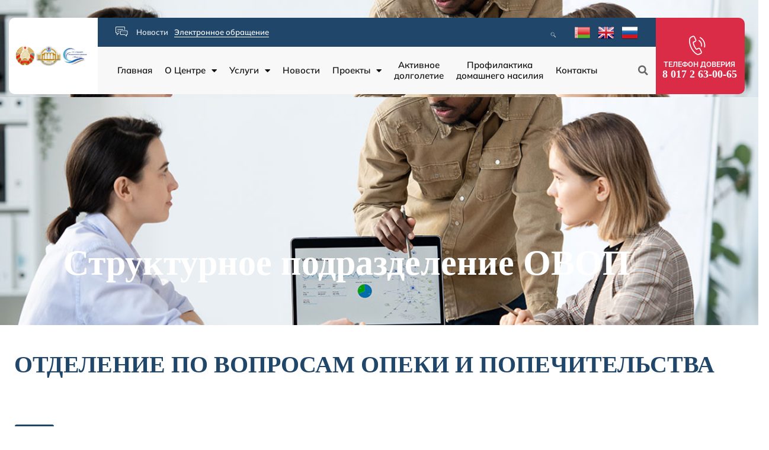

--- FILE ---
content_type: text/html; charset=UTF-8
request_url: https://lentson.by/%D1%81%D1%82%D1%80%D1%83%D0%BA%D1%82%D1%83%D1%80%D0%BD%D0%BE%D0%B5-%D0%BF%D0%BE%D0%B4%D1%80%D0%B0%D0%B7%D0%B4%D0%B5%D0%BB%D0%B5%D0%BD%D0%B8%D0%B5-%D0%BE%D0%B2%D0%BE%D0%BF/
body_size: 29354
content:
<!doctype html>
<html lang="ru-RU" prefix="og: https://ogp.me/ns#">
<head>
	<meta charset="UTF-8">
		<meta name="viewport" content="width=device-width, initial-scale=1">
	<link rel="profile" href="https://gmpg.org/xfn/11">
	
<!-- SEO от Rank Math - https://rankmath.com/ -->
<title>Структурное подразделение ОВОП - ГУ «ТЦСОН Ленинского района г.Минска»</title>
<meta name="description" content="Деятельность отделения по вопросам опеки и попечительства направлена на оказание содействия в:"/>
<meta name="robots" content="index, follow, max-snippet:-1, max-video-preview:-1, max-image-preview:large"/>
<link rel="canonical" href="https://lentson.by/%d1%81%d1%82%d1%80%d1%83%d0%ba%d1%82%d1%83%d1%80%d0%bd%d0%be%d0%b5-%d0%bf%d0%be%d0%b4%d1%80%d0%b0%d0%b7%d0%b4%d0%b5%d0%bb%d0%b5%d0%bd%d0%b8%d0%b5-%d0%be%d0%b2%d0%be%d0%bf/" />
<meta property="og:locale" content="ru_RU" />
<meta property="og:type" content="article" />
<meta property="og:title" content="Структурное подразделение ОВОП - ГУ «ТЦСОН Ленинского района г.Минска»" />
<meta property="og:description" content="Деятельность отделения по вопросам опеки и попечительства направлена на оказание содействия в:" />
<meta property="og:url" content="https://lentson.by/%d1%81%d1%82%d1%80%d1%83%d0%ba%d1%82%d1%83%d1%80%d0%bd%d0%be%d0%b5-%d0%bf%d0%be%d0%b4%d1%80%d0%b0%d0%b7%d0%b4%d0%b5%d0%bb%d0%b5%d0%bd%d0%b8%d0%b5-%d0%be%d0%b2%d0%be%d0%bf/" />
<meta property="og:site_name" content="My Blog" />
<meta property="og:updated_time" content="2025-11-20T10:53:06+00:00" />
<meta property="article:published_time" content="2023-01-14T16:41:49+00:00" />
<meta property="article:modified_time" content="2025-11-20T10:53:06+00:00" />
<meta name="twitter:card" content="summary_large_image" />
<meta name="twitter:title" content="Структурное подразделение ОВОП - ГУ «ТЦСОН Ленинского района г.Минска»" />
<meta name="twitter:description" content="Деятельность отделения по вопросам опеки и попечительства направлена на оказание содействия в:" />
<meta name="twitter:label1" content="Время чтения" />
<meta name="twitter:data1" content="2 минуты" />
<script type="application/ld+json" class="rank-math-schema">{"@context":"https://schema.org","@graph":[{"@type":["Person","Organization"],"@id":"https://lentson.by/#person","name":"My Blog","logo":{"@type":"ImageObject","@id":"https://lentson.by/#logo","url":"https://lentson.by/wp-content/uploads/2022/12/logo-top-150x150.png","contentUrl":"https://lentson.by/wp-content/uploads/2022/12/logo-top-150x150.png","caption":"My Blog","inLanguage":"ru-RU"},"image":{"@type":"ImageObject","@id":"https://lentson.by/#logo","url":"https://lentson.by/wp-content/uploads/2022/12/logo-top-150x150.png","contentUrl":"https://lentson.by/wp-content/uploads/2022/12/logo-top-150x150.png","caption":"My Blog","inLanguage":"ru-RU"}},{"@type":"WebSite","@id":"https://lentson.by/#website","url":"https://lentson.by","name":"My Blog","publisher":{"@id":"https://lentson.by/#person"},"inLanguage":"ru-RU"},{"@type":"WebPage","@id":"https://lentson.by/%d1%81%d1%82%d1%80%d1%83%d0%ba%d1%82%d1%83%d1%80%d0%bd%d0%be%d0%b5-%d0%bf%d0%be%d0%b4%d1%80%d0%b0%d0%b7%d0%b4%d0%b5%d0%bb%d0%b5%d0%bd%d0%b8%d0%b5-%d0%be%d0%b2%d0%be%d0%bf/#webpage","url":"https://lentson.by/%d1%81%d1%82%d1%80%d1%83%d0%ba%d1%82%d1%83%d1%80%d0%bd%d0%be%d0%b5-%d0%bf%d0%be%d0%b4%d1%80%d0%b0%d0%b7%d0%b4%d0%b5%d0%bb%d0%b5%d0%bd%d0%b8%d0%b5-%d0%be%d0%b2%d0%be%d0%bf/","name":"\u0421\u0442\u0440\u0443\u043a\u0442\u0443\u0440\u043d\u043e\u0435 \u043f\u043e\u0434\u0440\u0430\u0437\u0434\u0435\u043b\u0435\u043d\u0438\u0435 \u041e\u0412\u041e\u041f - \u0413\u0423 \u00ab\u0422\u0426\u0421\u041e\u041d \u041b\u0435\u043d\u0438\u043d\u0441\u043a\u043e\u0433\u043e \u0440\u0430\u0439\u043e\u043d\u0430 \u0433.\u041c\u0438\u043d\u0441\u043a\u0430\u00bb","datePublished":"2023-01-14T16:41:49+00:00","dateModified":"2025-11-20T10:53:06+00:00","isPartOf":{"@id":"https://lentson.by/#website"},"inLanguage":"ru-RU"},{"@type":"Person","@id":"https://lentson.by/author/admin/","name":"admin","url":"https://lentson.by/author/admin/","image":{"@type":"ImageObject","@id":"https://secure.gravatar.com/avatar/8f2cb78e287efab0e68a355920ea822c1ffe7015b4c28bf1545b2180e9c90e59?s=96&amp;d=mm&amp;r=g","url":"https://secure.gravatar.com/avatar/8f2cb78e287efab0e68a355920ea822c1ffe7015b4c28bf1545b2180e9c90e59?s=96&amp;d=mm&amp;r=g","caption":"admin","inLanguage":"ru-RU"},"sameAs":["https://game.bykot.by"]},{"@type":"Article","headline":"\u0421\u0442\u0440\u0443\u043a\u0442\u0443\u0440\u043d\u043e\u0435 \u043f\u043e\u0434\u0440\u0430\u0437\u0434\u0435\u043b\u0435\u043d\u0438\u0435 \u041e\u0412\u041e\u041f - \u0413\u0423 \u00ab\u0422\u0426\u0421\u041e\u041d \u041b\u0435\u043d\u0438\u043d\u0441\u043a\u043e\u0433\u043e \u0440\u0430\u0439\u043e\u043d\u0430 \u0433.\u041c\u0438\u043d\u0441\u043a\u0430\u00bb","datePublished":"2023-01-14T16:41:49+00:00","dateModified":"2025-11-20T10:53:06+00:00","author":{"@id":"https://lentson.by/author/admin/","name":"admin"},"publisher":{"@id":"https://lentson.by/#person"},"description":"\u0414\u0435\u044f\u0442\u0435\u043b\u044c\u043d\u043e\u0441\u0442\u044c \u043e\u0442\u0434\u0435\u043b\u0435\u043d\u0438\u044f \u043f\u043e \u0432\u043e\u043f\u0440\u043e\u0441\u0430\u043c \u043e\u043f\u0435\u043a\u0438 \u0438 \u043f\u043e\u043f\u0435\u0447\u0438\u0442\u0435\u043b\u044c\u0441\u0442\u0432\u0430 \u043d\u0430\u043f\u0440\u0430\u0432\u043b\u0435\u043d\u0430 \u043d\u0430 \u043e\u043a\u0430\u0437\u0430\u043d\u0438\u0435 \u0441\u043e\u0434\u0435\u0439\u0441\u0442\u0432\u0438\u044f \u0432:","name":"\u0421\u0442\u0440\u0443\u043a\u0442\u0443\u0440\u043d\u043e\u0435 \u043f\u043e\u0434\u0440\u0430\u0437\u0434\u0435\u043b\u0435\u043d\u0438\u0435 \u041e\u0412\u041e\u041f - \u0413\u0423 \u00ab\u0422\u0426\u0421\u041e\u041d \u041b\u0435\u043d\u0438\u043d\u0441\u043a\u043e\u0433\u043e \u0440\u0430\u0439\u043e\u043d\u0430 \u0433.\u041c\u0438\u043d\u0441\u043a\u0430\u00bb","@id":"https://lentson.by/%d1%81%d1%82%d1%80%d1%83%d0%ba%d1%82%d1%83%d1%80%d0%bd%d0%be%d0%b5-%d0%bf%d0%be%d0%b4%d1%80%d0%b0%d0%b7%d0%b4%d0%b5%d0%bb%d0%b5%d0%bd%d0%b8%d0%b5-%d0%be%d0%b2%d0%be%d0%bf/#richSnippet","isPartOf":{"@id":"https://lentson.by/%d1%81%d1%82%d1%80%d1%83%d0%ba%d1%82%d1%83%d1%80%d0%bd%d0%be%d0%b5-%d0%bf%d0%be%d0%b4%d1%80%d0%b0%d0%b7%d0%b4%d0%b5%d0%bb%d0%b5%d0%bd%d0%b8%d0%b5-%d0%be%d0%b2%d0%be%d0%bf/#webpage"},"inLanguage":"ru-RU","mainEntityOfPage":{"@id":"https://lentson.by/%d1%81%d1%82%d1%80%d1%83%d0%ba%d1%82%d1%83%d1%80%d0%bd%d0%be%d0%b5-%d0%bf%d0%be%d0%b4%d1%80%d0%b0%d0%b7%d0%b4%d0%b5%d0%bb%d0%b5%d0%bd%d0%b8%d0%b5-%d0%be%d0%b2%d0%be%d0%bf/#webpage"}}]}</script>
<!-- /Rank Math WordPress SEO плагин -->

<link rel="alternate" type="application/rss+xml" title="ГУ «ТЦСОН Ленинского района г.Минска» &raquo; Лента" href="https://lentson.by/feed/" />
<link rel="alternate" type="application/rss+xml" title="ГУ «ТЦСОН Ленинского района г.Минска» &raquo; Лента комментариев" href="https://lentson.by/comments/feed/" />
<link rel="alternate" title="oEmbed (JSON)" type="application/json+oembed" href="https://lentson.by/wp-json/oembed/1.0/embed?url=https%3A%2F%2Flentson.by%2F%25d1%2581%25d1%2582%25d1%2580%25d1%2583%25d0%25ba%25d1%2582%25d1%2583%25d1%2580%25d0%25bd%25d0%25be%25d0%25b5-%25d0%25bf%25d0%25be%25d0%25b4%25d1%2580%25d0%25b0%25d0%25b7%25d0%25b4%25d0%25b5%25d0%25bb%25d0%25b5%25d0%25bd%25d0%25b8%25d0%25b5-%25d0%25be%25d0%25b2%25d0%25be%25d0%25bf%2F" />
<link rel="alternate" title="oEmbed (XML)" type="text/xml+oembed" href="https://lentson.by/wp-json/oembed/1.0/embed?url=https%3A%2F%2Flentson.by%2F%25d1%2581%25d1%2582%25d1%2580%25d1%2583%25d0%25ba%25d1%2582%25d1%2583%25d1%2580%25d0%25bd%25d0%25be%25d0%25b5-%25d0%25bf%25d0%25be%25d0%25b4%25d1%2580%25d0%25b0%25d0%25b7%25d0%25b4%25d0%25b5%25d0%25bb%25d0%25b5%25d0%25bd%25d0%25b8%25d0%25b5-%25d0%25be%25d0%25b2%25d0%25be%25d0%25bf%2F&#038;format=xml" />
<style id='wp-img-auto-sizes-contain-inline-css'>
img:is([sizes=auto i],[sizes^="auto," i]){contain-intrinsic-size:3000px 1500px}
/*# sourceURL=wp-img-auto-sizes-contain-inline-css */
</style>

<style id='wp-emoji-styles-inline-css'>

	img.wp-smiley, img.emoji {
		display: inline !important;
		border: none !important;
		box-shadow: none !important;
		height: 1em !important;
		width: 1em !important;
		margin: 0 0.07em !important;
		vertical-align: -0.1em !important;
		background: none !important;
		padding: 0 !important;
	}
/*# sourceURL=wp-emoji-styles-inline-css */
</style>
<style id='classic-theme-styles-inline-css'>
/*! This file is auto-generated */
.wp-block-button__link{color:#fff;background-color:#32373c;border-radius:9999px;box-shadow:none;text-decoration:none;padding:calc(.667em + 2px) calc(1.333em + 2px);font-size:1.125em}.wp-block-file__button{background:#32373c;color:#fff;text-decoration:none}
/*# sourceURL=/wp-includes/css/classic-themes.min.css */
</style>
<style id='global-styles-inline-css'>
:root{--wp--preset--aspect-ratio--square: 1;--wp--preset--aspect-ratio--4-3: 4/3;--wp--preset--aspect-ratio--3-4: 3/4;--wp--preset--aspect-ratio--3-2: 3/2;--wp--preset--aspect-ratio--2-3: 2/3;--wp--preset--aspect-ratio--16-9: 16/9;--wp--preset--aspect-ratio--9-16: 9/16;--wp--preset--color--black: #000000;--wp--preset--color--cyan-bluish-gray: #abb8c3;--wp--preset--color--white: #ffffff;--wp--preset--color--pale-pink: #f78da7;--wp--preset--color--vivid-red: #cf2e2e;--wp--preset--color--luminous-vivid-orange: #ff6900;--wp--preset--color--luminous-vivid-amber: #fcb900;--wp--preset--color--light-green-cyan: #7bdcb5;--wp--preset--color--vivid-green-cyan: #00d084;--wp--preset--color--pale-cyan-blue: #8ed1fc;--wp--preset--color--vivid-cyan-blue: #0693e3;--wp--preset--color--vivid-purple: #9b51e0;--wp--preset--gradient--vivid-cyan-blue-to-vivid-purple: linear-gradient(135deg,rgb(6,147,227) 0%,rgb(155,81,224) 100%);--wp--preset--gradient--light-green-cyan-to-vivid-green-cyan: linear-gradient(135deg,rgb(122,220,180) 0%,rgb(0,208,130) 100%);--wp--preset--gradient--luminous-vivid-amber-to-luminous-vivid-orange: linear-gradient(135deg,rgb(252,185,0) 0%,rgb(255,105,0) 100%);--wp--preset--gradient--luminous-vivid-orange-to-vivid-red: linear-gradient(135deg,rgb(255,105,0) 0%,rgb(207,46,46) 100%);--wp--preset--gradient--very-light-gray-to-cyan-bluish-gray: linear-gradient(135deg,rgb(238,238,238) 0%,rgb(169,184,195) 100%);--wp--preset--gradient--cool-to-warm-spectrum: linear-gradient(135deg,rgb(74,234,220) 0%,rgb(151,120,209) 20%,rgb(207,42,186) 40%,rgb(238,44,130) 60%,rgb(251,105,98) 80%,rgb(254,248,76) 100%);--wp--preset--gradient--blush-light-purple: linear-gradient(135deg,rgb(255,206,236) 0%,rgb(152,150,240) 100%);--wp--preset--gradient--blush-bordeaux: linear-gradient(135deg,rgb(254,205,165) 0%,rgb(254,45,45) 50%,rgb(107,0,62) 100%);--wp--preset--gradient--luminous-dusk: linear-gradient(135deg,rgb(255,203,112) 0%,rgb(199,81,192) 50%,rgb(65,88,208) 100%);--wp--preset--gradient--pale-ocean: linear-gradient(135deg,rgb(255,245,203) 0%,rgb(182,227,212) 50%,rgb(51,167,181) 100%);--wp--preset--gradient--electric-grass: linear-gradient(135deg,rgb(202,248,128) 0%,rgb(113,206,126) 100%);--wp--preset--gradient--midnight: linear-gradient(135deg,rgb(2,3,129) 0%,rgb(40,116,252) 100%);--wp--preset--font-size--small: 13px;--wp--preset--font-size--medium: 20px;--wp--preset--font-size--large: 36px;--wp--preset--font-size--x-large: 42px;--wp--preset--spacing--20: 0.44rem;--wp--preset--spacing--30: 0.67rem;--wp--preset--spacing--40: 1rem;--wp--preset--spacing--50: 1.5rem;--wp--preset--spacing--60: 2.25rem;--wp--preset--spacing--70: 3.38rem;--wp--preset--spacing--80: 5.06rem;--wp--preset--shadow--natural: 6px 6px 9px rgba(0, 0, 0, 0.2);--wp--preset--shadow--deep: 12px 12px 50px rgba(0, 0, 0, 0.4);--wp--preset--shadow--sharp: 6px 6px 0px rgba(0, 0, 0, 0.2);--wp--preset--shadow--outlined: 6px 6px 0px -3px rgb(255, 255, 255), 6px 6px rgb(0, 0, 0);--wp--preset--shadow--crisp: 6px 6px 0px rgb(0, 0, 0);}:where(.is-layout-flex){gap: 0.5em;}:where(.is-layout-grid){gap: 0.5em;}body .is-layout-flex{display: flex;}.is-layout-flex{flex-wrap: wrap;align-items: center;}.is-layout-flex > :is(*, div){margin: 0;}body .is-layout-grid{display: grid;}.is-layout-grid > :is(*, div){margin: 0;}:where(.wp-block-columns.is-layout-flex){gap: 2em;}:where(.wp-block-columns.is-layout-grid){gap: 2em;}:where(.wp-block-post-template.is-layout-flex){gap: 1.25em;}:where(.wp-block-post-template.is-layout-grid){gap: 1.25em;}.has-black-color{color: var(--wp--preset--color--black) !important;}.has-cyan-bluish-gray-color{color: var(--wp--preset--color--cyan-bluish-gray) !important;}.has-white-color{color: var(--wp--preset--color--white) !important;}.has-pale-pink-color{color: var(--wp--preset--color--pale-pink) !important;}.has-vivid-red-color{color: var(--wp--preset--color--vivid-red) !important;}.has-luminous-vivid-orange-color{color: var(--wp--preset--color--luminous-vivid-orange) !important;}.has-luminous-vivid-amber-color{color: var(--wp--preset--color--luminous-vivid-amber) !important;}.has-light-green-cyan-color{color: var(--wp--preset--color--light-green-cyan) !important;}.has-vivid-green-cyan-color{color: var(--wp--preset--color--vivid-green-cyan) !important;}.has-pale-cyan-blue-color{color: var(--wp--preset--color--pale-cyan-blue) !important;}.has-vivid-cyan-blue-color{color: var(--wp--preset--color--vivid-cyan-blue) !important;}.has-vivid-purple-color{color: var(--wp--preset--color--vivid-purple) !important;}.has-black-background-color{background-color: var(--wp--preset--color--black) !important;}.has-cyan-bluish-gray-background-color{background-color: var(--wp--preset--color--cyan-bluish-gray) !important;}.has-white-background-color{background-color: var(--wp--preset--color--white) !important;}.has-pale-pink-background-color{background-color: var(--wp--preset--color--pale-pink) !important;}.has-vivid-red-background-color{background-color: var(--wp--preset--color--vivid-red) !important;}.has-luminous-vivid-orange-background-color{background-color: var(--wp--preset--color--luminous-vivid-orange) !important;}.has-luminous-vivid-amber-background-color{background-color: var(--wp--preset--color--luminous-vivid-amber) !important;}.has-light-green-cyan-background-color{background-color: var(--wp--preset--color--light-green-cyan) !important;}.has-vivid-green-cyan-background-color{background-color: var(--wp--preset--color--vivid-green-cyan) !important;}.has-pale-cyan-blue-background-color{background-color: var(--wp--preset--color--pale-cyan-blue) !important;}.has-vivid-cyan-blue-background-color{background-color: var(--wp--preset--color--vivid-cyan-blue) !important;}.has-vivid-purple-background-color{background-color: var(--wp--preset--color--vivid-purple) !important;}.has-black-border-color{border-color: var(--wp--preset--color--black) !important;}.has-cyan-bluish-gray-border-color{border-color: var(--wp--preset--color--cyan-bluish-gray) !important;}.has-white-border-color{border-color: var(--wp--preset--color--white) !important;}.has-pale-pink-border-color{border-color: var(--wp--preset--color--pale-pink) !important;}.has-vivid-red-border-color{border-color: var(--wp--preset--color--vivid-red) !important;}.has-luminous-vivid-orange-border-color{border-color: var(--wp--preset--color--luminous-vivid-orange) !important;}.has-luminous-vivid-amber-border-color{border-color: var(--wp--preset--color--luminous-vivid-amber) !important;}.has-light-green-cyan-border-color{border-color: var(--wp--preset--color--light-green-cyan) !important;}.has-vivid-green-cyan-border-color{border-color: var(--wp--preset--color--vivid-green-cyan) !important;}.has-pale-cyan-blue-border-color{border-color: var(--wp--preset--color--pale-cyan-blue) !important;}.has-vivid-cyan-blue-border-color{border-color: var(--wp--preset--color--vivid-cyan-blue) !important;}.has-vivid-purple-border-color{border-color: var(--wp--preset--color--vivid-purple) !important;}.has-vivid-cyan-blue-to-vivid-purple-gradient-background{background: var(--wp--preset--gradient--vivid-cyan-blue-to-vivid-purple) !important;}.has-light-green-cyan-to-vivid-green-cyan-gradient-background{background: var(--wp--preset--gradient--light-green-cyan-to-vivid-green-cyan) !important;}.has-luminous-vivid-amber-to-luminous-vivid-orange-gradient-background{background: var(--wp--preset--gradient--luminous-vivid-amber-to-luminous-vivid-orange) !important;}.has-luminous-vivid-orange-to-vivid-red-gradient-background{background: var(--wp--preset--gradient--luminous-vivid-orange-to-vivid-red) !important;}.has-very-light-gray-to-cyan-bluish-gray-gradient-background{background: var(--wp--preset--gradient--very-light-gray-to-cyan-bluish-gray) !important;}.has-cool-to-warm-spectrum-gradient-background{background: var(--wp--preset--gradient--cool-to-warm-spectrum) !important;}.has-blush-light-purple-gradient-background{background: var(--wp--preset--gradient--blush-light-purple) !important;}.has-blush-bordeaux-gradient-background{background: var(--wp--preset--gradient--blush-bordeaux) !important;}.has-luminous-dusk-gradient-background{background: var(--wp--preset--gradient--luminous-dusk) !important;}.has-pale-ocean-gradient-background{background: var(--wp--preset--gradient--pale-ocean) !important;}.has-electric-grass-gradient-background{background: var(--wp--preset--gradient--electric-grass) !important;}.has-midnight-gradient-background{background: var(--wp--preset--gradient--midnight) !important;}.has-small-font-size{font-size: var(--wp--preset--font-size--small) !important;}.has-medium-font-size{font-size: var(--wp--preset--font-size--medium) !important;}.has-large-font-size{font-size: var(--wp--preset--font-size--large) !important;}.has-x-large-font-size{font-size: var(--wp--preset--font-size--x-large) !important;}
:where(.wp-block-post-template.is-layout-flex){gap: 1.25em;}:where(.wp-block-post-template.is-layout-grid){gap: 1.25em;}
:where(.wp-block-term-template.is-layout-flex){gap: 1.25em;}:where(.wp-block-term-template.is-layout-grid){gap: 1.25em;}
:where(.wp-block-columns.is-layout-flex){gap: 2em;}:where(.wp-block-columns.is-layout-grid){gap: 2em;}
:root :where(.wp-block-pullquote){font-size: 1.5em;line-height: 1.6;}
/*# sourceURL=global-styles-inline-css */
</style>
<link rel='stylesheet' id='rt-fontawsome-css' href='https://lentson.by/wp-content/plugins/the-post-grid/assets/vendor/font-awesome/css/font-awesome.min.css?ver=7.8.8' media='all' />
<link rel='stylesheet' id='rt-tpg-css' href='https://lentson.by/wp-content/plugins/the-post-grid/assets/css/thepostgrid.min.css?ver=7.8.8' media='all' />
<link rel='stylesheet' id='hello-elementor-css' href='https://lentson.by/wp-content/themes/hello-elementor/style.min.css?ver=2.6.1' media='all' />
<link rel='stylesheet' id='hello-elementor-theme-style-css' href='https://lentson.by/wp-content/themes/hello-elementor/theme.min.css?ver=2.6.1' media='all' />
<link rel='stylesheet' id='elementor-frontend-css' href='https://lentson.by/wp-content/plugins/elementor/assets/css/frontend.min.css?ver=3.34.1' media='all' />
<link rel='stylesheet' id='elementor-post-1218-css' href='https://lentson.by/wp-content/uploads/elementor/css/post-1218.css?ver=1768478604' media='all' />
<link rel='stylesheet' id='widget-image-css' href='https://lentson.by/wp-content/plugins/elementor/assets/css/widget-image.min.css?ver=3.34.1' media='all' />
<link rel='stylesheet' id='widget-icon-list-css' href='https://lentson.by/wp-content/plugins/elementor/assets/css/widget-icon-list.min.css?ver=3.34.1' media='all' />
<link rel='stylesheet' id='widget-nav-menu-css' href='https://lentson.by/wp-content/plugins/elementor-pro/assets/css/widget-nav-menu.min.css?ver=3.29.2' media='all' />
<link rel='stylesheet' id='widget-search-form-css' href='https://lentson.by/wp-content/plugins/elementor-pro/assets/css/widget-search-form.min.css?ver=3.29.2' media='all' />
<link rel='stylesheet' id='elementor-icons-shared-0-css' href='https://lentson.by/wp-content/plugins/elementor/assets/lib/font-awesome/css/fontawesome.min.css?ver=5.15.3' media='all' />
<link rel='stylesheet' id='elementor-icons-fa-solid-css' href='https://lentson.by/wp-content/plugins/elementor/assets/lib/font-awesome/css/solid.min.css?ver=5.15.3' media='all' />
<link rel='stylesheet' id='widget-icon-box-css' href='https://lentson.by/wp-content/plugins/elementor/assets/css/widget-icon-box.min.css?ver=3.34.1' media='all' />
<link rel='stylesheet' id='widget-heading-css' href='https://lentson.by/wp-content/plugins/elementor/assets/css/widget-heading.min.css?ver=3.34.1' media='all' />
<link rel='stylesheet' id='widget-social-icons-css' href='https://lentson.by/wp-content/plugins/elementor/assets/css/widget-social-icons.min.css?ver=3.34.1' media='all' />
<link rel='stylesheet' id='e-apple-webkit-css' href='https://lentson.by/wp-content/plugins/elementor/assets/css/conditionals/apple-webkit.min.css?ver=3.34.1' media='all' />
<link rel='stylesheet' id='elementor-icons-css' href='https://lentson.by/wp-content/plugins/elementor/assets/lib/eicons/css/elementor-icons.min.css?ver=5.45.0' media='all' />
<link rel='stylesheet' id='elementor-post-636-css' href='https://lentson.by/wp-content/uploads/elementor/css/post-636.css?ver=1768513355' media='all' />
<link rel='stylesheet' id='elementor-post-13-css' href='https://lentson.by/wp-content/uploads/elementor/css/post-13.css?ver=1768478604' media='all' />
<link rel='stylesheet' id='elementor-post-19-css' href='https://lentson.by/wp-content/uploads/elementor/css/post-19.css?ver=1768478605' media='all' />
<link rel='stylesheet' id='ekit-widget-styles-css' href='https://lentson.by/wp-content/plugins/elementskit-lite/widgets/init/assets/css/widget-styles.css?ver=3.7.8' media='all' />
<link rel='stylesheet' id='ekit-responsive-css' href='https://lentson.by/wp-content/plugins/elementskit-lite/widgets/init/assets/css/responsive.css?ver=3.7.8' media='all' />
<link rel='stylesheet' id='bvi-styles-css' href='https://lentson.by/wp-content/plugins/button-visually-impaired/assets/css/bvi.min.css?ver=2.3.0' media='all' />
<style id='bvi-styles-inline-css'>

			.bvi-widget,
			.bvi-shortcode a,
			.bvi-widget a, 
			.bvi-shortcode {
				color: #ffffff;
				background-color: #e53935;
			}
			.bvi-widget .bvi-svg-eye,
			.bvi-shortcode .bvi-svg-eye {
			    display: inline-block;
                overflow: visible;
                width: 1.125em;
                height: 1em;
                font-size: 2em;
                vertical-align: middle;
			}
			.bvi-widget,
			.bvi-shortcode {
			    -webkit-transition: background-color .2s ease-out;
			    transition: background-color .2s ease-out;
			    cursor: pointer;
			    border-radius: 2px;
			    display: inline-block;
			    padding: 5px 10px;
			    vertical-align: middle;
			    text-decoration: none;
			}
/*# sourceURL=bvi-styles-inline-css */
</style>
<link rel='stylesheet' id='elementor-gf-local-roboto-css' href='https://lentson.by/wp-content/uploads/elementor/google-fonts/css/roboto.css?ver=1742287888' media='all' />
<link rel='stylesheet' id='elementor-gf-local-cormorant-css' href='https://lentson.by/wp-content/uploads/elementor/google-fonts/css/cormorant.css?ver=1742287900' media='all' />
<link rel='stylesheet' id='elementor-gf-local-forum-css' href='https://lentson.by/wp-content/uploads/elementor/google-fonts/css/forum.css?ver=1742287901' media='all' />
<link rel='stylesheet' id='elementor-gf-local-dmseriftext-css' href='https://lentson.by/wp-content/uploads/elementor/google-fonts/css/dmseriftext.css?ver=1742287903' media='all' />
<link rel='stylesheet' id='elementor-gf-local-mulish-css' href='https://lentson.by/wp-content/uploads/elementor/google-fonts/css/mulish.css?ver=1742287923' media='all' />
<link rel='stylesheet' id='elementor-gf-local-poppins-css' href='https://lentson.by/wp-content/uploads/elementor/google-fonts/css/poppins.css?ver=1742287930' media='all' />
<link rel='stylesheet' id='elementor-icons-ekiticons-css' href='https://lentson.by/wp-content/plugins/elementskit-lite/modules/elementskit-icon-pack/assets/css/ekiticons.css?ver=3.7.8' media='all' />
<link rel='stylesheet' id='elementor-icons-fa-regular-css' href='https://lentson.by/wp-content/plugins/elementor/assets/lib/font-awesome/css/regular.min.css?ver=5.15.3' media='all' />
<link rel='stylesheet' id='elementor-icons-fa-brands-css' href='https://lentson.by/wp-content/plugins/elementor/assets/lib/font-awesome/css/brands.min.css?ver=5.15.3' media='all' />
<script src="https://lentson.by/wp-includes/js/jquery/jquery.min.js?ver=3.7.1" id="jquery-core-js"></script>
<script src="https://lentson.by/wp-includes/js/jquery/jquery-migrate.min.js?ver=3.4.1" id="jquery-migrate-js"></script>
<link rel="https://api.w.org/" href="https://lentson.by/wp-json/" /><link rel="alternate" title="JSON" type="application/json" href="https://lentson.by/wp-json/wp/v2/pages/636" /><link rel="EditURI" type="application/rsd+xml" title="RSD" href="https://lentson.by/xmlrpc.php?rsd" />
<meta name="generator" content="WordPress 6.9" />
<link rel='shortlink' href='https://lentson.by/?p=636' />
        <style>
            :root {
                --tpg-primary-color: #0d6efd;
                --tpg-secondary-color: #0654c4;
                --tpg-primary-light: #c4d0ff
            }

                    </style>
		<meta name="verification" content="f612c7d25f5690ad41496fcfdbf8d1" /><meta name="generator" content="Elementor 3.34.1; features: additional_custom_breakpoints; settings: css_print_method-external, google_font-enabled, font_display-swap">
			<style>
				.e-con.e-parent:nth-of-type(n+4):not(.e-lazyloaded):not(.e-no-lazyload),
				.e-con.e-parent:nth-of-type(n+4):not(.e-lazyloaded):not(.e-no-lazyload) * {
					background-image: none !important;
				}
				@media screen and (max-height: 1024px) {
					.e-con.e-parent:nth-of-type(n+3):not(.e-lazyloaded):not(.e-no-lazyload),
					.e-con.e-parent:nth-of-type(n+3):not(.e-lazyloaded):not(.e-no-lazyload) * {
						background-image: none !important;
					}
				}
				@media screen and (max-height: 640px) {
					.e-con.e-parent:nth-of-type(n+2):not(.e-lazyloaded):not(.e-no-lazyload),
					.e-con.e-parent:nth-of-type(n+2):not(.e-lazyloaded):not(.e-no-lazyload) * {
						background-image: none !important;
					}
				}
			</style>
			<link rel="icon" href="https://lentson.by/wp-content/uploads/2022/12/logo-top-150x150.png" sizes="32x32" />
<link rel="icon" href="https://lentson.by/wp-content/uploads/2022/12/logo-top.png" sizes="192x192" />
<link rel="apple-touch-icon" href="https://lentson.by/wp-content/uploads/2022/12/logo-top.png" />
<meta name="msapplication-TileImage" content="https://lentson.by/wp-content/uploads/2022/12/logo-top.png" />
</head>
<body class="wp-singular page-template-default page page-id-636 wp-custom-logo wp-theme-hello-elementor rttpg rttpg-7.8.8 radius-frontend rttpg-body-wrap rttpg-flaticon elementor-default elementor-template-full-width elementor-kit-1218 elementor-page elementor-page-636">


<a class="skip-link screen-reader-text" href="#content">
	Перейти к содержимому</a>

		<header data-elementor-type="header" data-elementor-id="13" class="elementor elementor-13 elementor-location-header" data-elementor-post-type="elementor_library">
					<section class="elementor-section elementor-top-section elementor-element elementor-element-79293ac3 elementor-section-boxed elementor-section-height-default elementor-section-height-default" data-id="79293ac3" data-element_type="section">
						<div class="elementor-container elementor-column-gap-no">
					<div class="elementor-column elementor-col-33 elementor-top-column elementor-element elementor-element-4e480e5d" data-id="4e480e5d" data-element_type="column" data-settings="{&quot;background_background&quot;:&quot;classic&quot;}">
			<div class="elementor-widget-wrap elementor-element-populated">
						<div class="elementor-element elementor-element-940c510 elementor-widget elementor-widget-image" data-id="940c510" data-element_type="widget" data-widget_type="image.default">
				<div class="elementor-widget-container">
																<a href="https://lentson.by/">
							<img fetchpriority="high" width="500" height="250" src="https://lentson.by/wp-content/uploads/2022/12/Дизайн-без-названия-9.png" class="attachment-large size-large wp-image-729" alt="" srcset="https://lentson.by/wp-content/uploads/2022/12/Дизайн-без-названия-9.png 500w, https://lentson.by/wp-content/uploads/2022/12/Дизайн-без-названия-9-300x150.png 300w" sizes="(max-width: 500px) 100vw, 500px" />								</a>
															</div>
				</div>
					</div>
		</div>
				<div class="elementor-column elementor-col-33 elementor-top-column elementor-element elementor-element-241a3e14" data-id="241a3e14" data-element_type="column">
			<div class="elementor-widget-wrap elementor-element-populated">
						<section class="elementor-section elementor-inner-section elementor-element elementor-element-31a68e9d elementor-section-boxed elementor-section-height-default elementor-section-height-default" data-id="31a68e9d" data-element_type="section">
						<div class="elementor-container elementor-column-gap-no">
					<div class="elementor-column elementor-col-50 elementor-inner-column elementor-element elementor-element-d3033b4" data-id="d3033b4" data-element_type="column" data-settings="{&quot;background_background&quot;:&quot;classic&quot;}">
			<div class="elementor-widget-wrap elementor-element-populated">
						<div class="elementor-element elementor-element-3d28044c elementor-icon-list--layout-inline elementor-align-start elementor-tablet-align-center elementor-widget__width-auto elementor-list-item-link-full_width elementor-widget elementor-widget-icon-list" data-id="3d28044c" data-element_type="widget" data-widget_type="icon-list.default">
				<div class="elementor-widget-container">
							<ul class="elementor-icon-list-items elementor-inline-items">
							<li class="elementor-icon-list-item elementor-inline-item">
											<span class="elementor-icon-list-icon">
							<i aria-hidden="true" class="icon icon-chat"></i>						</span>
										<span class="elementor-icon-list-text">Новости</span>
									</li>
						</ul>
						</div>
				</div>
				<div class="elementor-element elementor-element-299f6a3d elementor-align-right elementor-tablet-align-justify elementor-widget__width-auto elementor-widget elementor-widget-button" data-id="299f6a3d" data-element_type="widget" data-widget_type="button.default">
				<div class="elementor-widget-container">
									<div class="elementor-button-wrapper">
					<a class="elementor-button elementor-button-link elementor-size-sm" href="https://lentson.by/obrashcheniya-grazhdan/">
						<span class="elementor-button-content-wrapper">
									<span class="elementor-button-text">Электронное обращение</span>
					</span>
					</a>
				</div>
								</div>
				</div>
					</div>
		</div>
				<div class="elementor-column elementor-col-50 elementor-inner-column elementor-element elementor-element-1b98345" data-id="1b98345" data-element_type="column" data-settings="{&quot;background_background&quot;:&quot;classic&quot;}">
			<div class="elementor-widget-wrap elementor-element-populated">
						<div class="elementor-element elementor-element-0de3279 elementor-widget__width-initial elementor-widget elementor-widget-html" data-id="0de3279" data-element_type="widget" data-widget_type="html.default">
				<div class="elementor-widget-container">
					<body> 
   <p><a href ="#" class="bvi-open"><img height="10px" width="#content"src="https://lentson.by/wp-content/uploads/2023/01/Дизайн-без-названия-11.png"></a></p>
 </body>				</div>
				</div>
				<div class="elementor-element elementor-element-4a2e375 elementor-widget__width-initial elementor-widget elementor-widget-shortcode" data-id="4a2e375" data-element_type="widget" data-widget_type="shortcode.default">
				<div class="elementor-widget-container">
							<div class="elementor-shortcode"><!-- GTranslate: https://gtranslate.io/ -->
<a href="#" onclick="doGTranslate('ru|be');return false;" title="Belarusian" class="glink nturl notranslate"><img src="//lentson.by/wp-content/plugins/gtranslate/flags/24/be.png" height="28" width="28" alt="Belarusian" /></a>
&nbsp
<a href="#" onclick="doGTranslate('ru|en');return false;" title="English" class="glink nturl notranslate"><img src="//lentson.by/wp-content/plugins/gtranslate/flags/24/en.png" height="28" width="28" alt="English" /></a>
&nbsp
<a href="#" onclick="doGTranslate('ru|ru');return false;" title="Russian" class="glink nturl notranslate"><img loading="lazy" src="//lentson.by/wp-content/plugins/gtranslate/flags/24/ru.png" height="28" width="28" alt="Russian" /></a><style>#goog-gt-tt{display:none!important;}.goog-te-banner-frame{display:none!important;}.goog-te-menu-value:hover{text-decoration:none!important;}.goog-text-highlight{background-color:transparent!important;box-shadow:none!important;}body{top:0!important;}#google_translate_element2{display:none!important;}</style>
<div id="google_translate_element2"></div>
<script>function googleTranslateElementInit2() {new google.translate.TranslateElement({pageLanguage: 'ru',autoDisplay: false}, 'google_translate_element2');}if(!window.gt_translate_script){window.gt_translate_script=document.createElement('script');gt_translate_script.src='https://translate.google.com/translate_a/element.js?cb=googleTranslateElementInit2';document.body.appendChild(gt_translate_script);}</script>

<script>
function GTranslateGetCurrentLang() {var keyValue = document['cookie'].match('(^|;) ?googtrans=([^;]*)(;|$)');return keyValue ? keyValue[2].split('/')[2] : null;}
function GTranslateFireEvent(element,event){try{if(document.createEventObject){var evt=document.createEventObject();element.fireEvent('on'+event,evt)}else{var evt=document.createEvent('HTMLEvents');evt.initEvent(event,true,true);element.dispatchEvent(evt)}}catch(e){}}
function doGTranslate(lang_pair){if(lang_pair.value)lang_pair=lang_pair.value;if(lang_pair=='')return;var lang=lang_pair.split('|')[1];if(GTranslateGetCurrentLang() == null && lang == lang_pair.split('|')[0])return;if(typeof ga=='function'){ga('send', 'event', 'GTranslate', lang, location.hostname+location.pathname+location.search);}var teCombo;var sel=document.getElementsByTagName('select');for(var i=0;i<sel.length;i++)if(sel[i].className.indexOf('goog-te-combo')!=-1){teCombo=sel[i];break;}if(document.getElementById('google_translate_element2')==null||document.getElementById('google_translate_element2').innerHTML.length==0||teCombo.length==0||teCombo.innerHTML.length==0){setTimeout(function(){doGTranslate(lang_pair)},500)}else{teCombo.value=lang;GTranslateFireEvent(teCombo,'change');GTranslateFireEvent(teCombo,'change')}}
</script>
</div>
						</div>
				</div>
					</div>
		</div>
					</div>
		</section>
				<section class="elementor-section elementor-inner-section elementor-element elementor-element-42ee9034 elementor-section-boxed elementor-section-height-default elementor-section-height-default" data-id="42ee9034" data-element_type="section">
						<div class="elementor-container elementor-column-gap-no">
					<div class="elementor-column elementor-col-100 elementor-inner-column elementor-element elementor-element-504cb6a1" data-id="504cb6a1" data-element_type="column" data-settings="{&quot;background_background&quot;:&quot;classic&quot;}">
			<div class="elementor-widget-wrap elementor-element-populated">
						<div class="elementor-element elementor-element-111ad28f elementor-nav-menu__align-start elementor-nav-menu--stretch elementor-nav-menu__text-align-center elementor-widget__width-initial elementor-nav-menu--dropdown-tablet elementor-nav-menu--toggle elementor-nav-menu--burger elementor-widget elementor-widget-nav-menu" data-id="111ad28f" data-element_type="widget" data-settings="{&quot;full_width&quot;:&quot;stretch&quot;,&quot;layout&quot;:&quot;horizontal&quot;,&quot;submenu_icon&quot;:{&quot;value&quot;:&quot;&lt;i class=\&quot;fas fa-caret-down\&quot;&gt;&lt;\/i&gt;&quot;,&quot;library&quot;:&quot;fa-solid&quot;},&quot;toggle&quot;:&quot;burger&quot;}" data-widget_type="nav-menu.default">
				<div class="elementor-widget-container">
								<nav aria-label="Меню" class="elementor-nav-menu--main elementor-nav-menu__container elementor-nav-menu--layout-horizontal e--pointer-none">
				<ul id="menu-1-111ad28f" class="elementor-nav-menu"><li class="menu-item menu-item-type-post_type menu-item-object-page menu-item-home menu-item-206"><a href="https://lentson.by/" class="elementor-item">Главная</a></li>
<li class="menu-item menu-item-type-post_type menu-item-object-page current-menu-ancestor current-menu-parent current_page_parent current_page_ancestor menu-item-has-children menu-item-215"><a href="https://lentson.by/o-tsentre/" class="elementor-item">О Центре</a>
<ul class="sub-menu elementor-nav-menu--dropdown">
	<li class="menu-item menu-item-type-post_type menu-item-object-page menu-item-221"><a href="https://lentson.by/rukovodstvo/" class="elementor-sub-item">Руководство</a></li>
	<li class="menu-item menu-item-type-post_type menu-item-object-page menu-item-220"><a href="https://lentson.by/rezhim-raboty/" class="elementor-sub-item">Режим работы</a></li>
	<li class="menu-item menu-item-type-post_type menu-item-object-page menu-item-211"><a href="https://lentson.by/lichnyy-priyem/" class="elementor-sub-item">Личный прием</a></li>
	<li class="menu-item menu-item-type-post_type menu-item-object-page menu-item-2395"><a href="https://lentson.by/online-appointment/" class="elementor-sub-item">Онлайн запись на прием</a></li>
	<li class="menu-item menu-item-type-post_type menu-item-object-page menu-item-207"><a href="https://lentson.by/grafik-pryamykh-telefonnykh-liniy/" class="elementor-sub-item">График прямых телефонных линий</a></li>
	<li class="menu-item menu-item-type-post_type menu-item-object-page menu-item-202"><a href="https://lentson.by/administrativnyye-protsedury/" class="elementor-sub-item">Административные процедуры</a></li>
	<li class="menu-item menu-item-type-post_type menu-item-object-page menu-item-216"><a href="https://lentson.by/obrashcheniya-grazhdan/" class="elementor-sub-item">Обращения граждан</a></li>
	<li class="menu-item menu-item-type-post_type menu-item-object-page menu-item-205"><a href="https://lentson.by/vyshestoyashchiye-organizatsii/" class="elementor-sub-item">Вышестоящие организации</a></li>
	<li class="menu-item menu-item-type-post_type menu-item-object-page menu-item-2262"><a href="https://lentson.by/%d0%b3%d0%be%d1%81%d1%83%d0%b4%d0%b0%d1%80%d1%81%d1%82%d0%b2%d0%b5%d0%bd%d0%bd%d0%b0%d1%8f-%d1%81%d0%be%d1%86%d0%b8%d0%b0%d0%bb%d1%8c%d0%bd%d0%b0%d1%8f-%d0%bf%d0%be%d0%b4%d0%b4%d0%b5%d1%80%d0%b6%d0%ba/" class="elementor-sub-item">Государственная социальная поддержка инвалидов</a></li>
	<li class="menu-item menu-item-type-post_type menu-item-object-page menu-item-204"><a href="https://lentson.by/aktualnoye-zakonodatelstvo/" class="elementor-sub-item">Актуальное законодательство</a></li>
	<li class="menu-item menu-item-type-post_type menu-item-object-page menu-item-218"><a href="https://lentson.by/protivodeystviye-korruptsii/" class="elementor-sub-item">Противодействие коррупции</a></li>
	<li class="menu-item menu-item-type-post_type menu-item-object-page menu-item-2954"><a href="https://lentson.by/%d1%8f%d1%81%d0%bd%d1%8b%d0%b9-%d1%8f%d0%b7%d1%8b%d0%ba/" class="elementor-sub-item">Ясный язык</a></li>
	<li class="menu-item menu-item-type-post_type menu-item-object-page menu-item-699"><a href="https://lentson.by/%d1%81%d1%82%d1%80%d1%83%d0%ba%d1%82%d1%83%d1%80%d0%bd%d0%be%d0%b5-%d0%bf%d0%be%d0%b4%d1%80%d0%b0%d0%b7%d0%b4%d0%b5%d0%bb%d0%b5%d0%bd%d0%b8%d0%b5-%d0%be%d1%81%d0%bf%d0%b4/" class="elementor-sub-item">Структурное подразделение ОСПД</a></li>
	<li class="menu-item menu-item-type-post_type menu-item-object-page current-menu-item page_item page-item-636 current_page_item menu-item-has-children menu-item-638"><a href="https://lentson.by/%d1%81%d1%82%d1%80%d1%83%d0%ba%d1%82%d1%83%d1%80%d0%bd%d0%be%d0%b5-%d0%bf%d0%be%d0%b4%d1%80%d0%b0%d0%b7%d0%b4%d0%b5%d0%bb%d0%b5%d0%bd%d0%b8%d0%b5-%d0%be%d0%b2%d0%be%d0%bf/" aria-current="page" class="elementor-sub-item elementor-item-active">Структурное подразделение ОВОП</a>
	<ul class="sub-menu elementor-nav-menu--dropdown">
		<li class="menu-item menu-item-type-post_type menu-item-object-page menu-item-3704"><a href="https://lentson.by/travel-guide/" class="elementor-sub-item">Путеводитель опекуна, попечителя над совершеннолетними лицами.</a></li>
	</ul>
</li>
	<li class="menu-item menu-item-type-post_type menu-item-object-page menu-item-700"><a href="https://lentson.by/%d1%81%d1%82%d1%80%d1%83%d0%ba%d1%82%d1%83%d1%80%d0%bd%d0%be%d0%b5-%d0%bf%d0%be%d0%b4%d1%80%d0%b0%d0%b7%d0%b4%d0%b5%d0%bb%d0%b5%d0%bd%d0%b8%d0%b5-%d0%be%d0%b4%d0%bf%d0%b3%d0%bf%d0%b2/" class="elementor-sub-item">Структурное подразделение ОДПГПВ</a></li>
	<li class="menu-item menu-item-type-post_type menu-item-object-page menu-item-644"><a href="https://lentson.by/%d1%81%d1%82%d1%80%d1%83%d0%ba%d1%82%d1%83%d1%80%d0%bd%d0%be%d0%b5-%d0%bf%d0%be%d0%b4%d1%80%d0%b0%d0%b7%d0%b4%d0%b5%d0%bb%d0%b5%d0%bd%d0%b8%d0%b5-%d0%be%d1%81%d1%80%d0%b0%d0%b8/" class="elementor-sub-item">Структурное подразделение ОСРАИ</a></li>
	<li class="menu-item menu-item-type-post_type menu-item-object-page menu-item-626"><a href="https://lentson.by/%d1%81%d1%82%d1%80%d1%83%d0%ba%d1%82%d1%83%d1%80%d0%bd%d0%be%d0%b5-%d0%bf%d0%be%d0%b4%d1%80%d0%b0%d0%b7%d0%b4%d0%b5%d0%bb%d0%b5%d0%bd%d0%b8%d0%b5-%d0%be%d0%bf%d0%bf%d0%b8%d0%b0%d0%b8%d0%bf/" class="elementor-sub-item">Структурное подразделение ОППИАиП</a></li>
	<li class="menu-item menu-item-type-post_type menu-item-object-page menu-item-632"><a href="https://lentson.by/%d1%81%d1%82%d1%80%d1%83%d0%ba%d1%82%d1%83%d1%80%d0%bd%d0%be%d0%b5-%d0%bf%d0%be%d0%b4%d1%80%d0%b0%d0%b7%d0%b4%d0%b5%d0%bb%d0%b5%d0%bd%d0%b8%d0%b5-%d0%be%d0%ba%d0%bf%d0%b2%d0%ba%d1%81/" class="elementor-sub-item">Структурное подразделение ОКПвКС</a></li>
</ul>
</li>
<li class="menu-item menu-item-type-post_type menu-item-object-page menu-item-has-children menu-item-224"><a href="https://lentson.by/uslugi/" class="elementor-item">Услуги</a>
<ul class="sub-menu elementor-nav-menu--dropdown">
	<li class="menu-item menu-item-type-post_type menu-item-object-page menu-item-1440"><a href="https://lentson.by/uslugi/semjazam/" class="elementor-sub-item">Замещающая семья</a></li>
	<li class="menu-item menu-item-type-post_type menu-item-object-page menu-item-213"><a href="https://lentson.by/nadomnoye-obsluzhivaniye/" class="elementor-sub-item">Надомное обслуживание</a></li>
	<li class="menu-item menu-item-type-post_type menu-item-object-page menu-item-227"><a href="https://lentson.by/uslugi-nyani/" class="elementor-sub-item">Услуги няни</a></li>
	<li class="menu-item menu-item-type-post_type menu-item-object-page menu-item-231"><a href="https://lentson.by/uslugi-sidelki/" class="elementor-sub-item">Услуги сиделки</a></li>
	<li class="menu-item menu-item-type-post_type menu-item-object-page menu-item-226"><a href="https://lentson.by/uslugi-dnevnogo-prismotra/" class="elementor-sub-item">Услуги дневного присмотра</a></li>
	<li class="menu-item menu-item-type-post_type menu-item-object-page menu-item-2965"><a href="https://lentson.by/%d0%b4%d0%be%d0%bb%d0%b3%d0%be%d0%b2%d1%80%d0%b5%d0%bc%d0%b5%d0%bd%d0%bd%d1%8b%d0%b9-%d1%83%d1%85%d0%be%d0%b4/" class="elementor-sub-item">Долговременный уход</a></li>
	<li class="menu-item menu-item-type-post_type menu-item-object-page menu-item-229"><a href="https://lentson.by/uslugi-perevodchika-zhestovogo-yazyka/" class="elementor-sub-item">Услуги переводчика жестового языка</a></li>
	<li class="menu-item menu-item-type-post_type menu-item-object-page menu-item-2980"><a href="https://lentson.by/%d1%83%d1%81%d0%bb%d1%83%d0%b3%d0%b8-%d0%bf%d0%b5%d1%80%d1%81%d0%be%d0%bd%d0%b0%d0%bb%d1%8c%d0%bd%d0%be%d0%b3%d0%be-%d0%b0%d1%81%d1%81%d0%b8%d1%81%d1%82%d0%b5%d0%bd%d1%82%d0%b0/" class="elementor-sub-item">Услуги персонального ассистента</a></li>
	<li class="menu-item menu-item-type-post_type menu-item-object-page menu-item-659"><a href="https://lentson.by/%d1%83%d1%81%d0%bb%d1%83%d0%bb%d0%b8-%d0%bf%d0%be-%d1%81%d0%be%d1%80%d0%be%d0%b2%d0%be%d0%b6%d0%b4%d0%b5%d0%bd%d0%b8%d1%8e-%d0%b4%d0%b5%d1%82%d0%b5%d0%b9-%d1%81%d0%b8%d1%80%d0%be%d1%82/" class="elementor-sub-item">Услуги по соровождению детей-сирот</a></li>
	<li class="menu-item menu-item-type-post_type menu-item-object-page menu-item-778"><a href="https://lentson.by/deti-siroty/" class="elementor-sub-item">Государственные социальные пансионаты</a></li>
	<li class="menu-item menu-item-type-post_type menu-item-object-page menu-item-228"><a href="https://lentson.by/uslugi-otdeleniya-dnevnogo-prebyvaniya-dlya-grazhdan-pozhilogo-vozrasta/" class="elementor-sub-item">Услуги отделения дневного пребывания для граждан пожилого возраста</a></li>
	<li class="menu-item menu-item-type-post_type menu-item-object-page menu-item-786"><a href="https://lentson.by/%d1%82%d0%b5%d1%85%d0%bd%d0%b8%d1%87%d1%81%d0%b5%d0%ba%d0%b8%d0%b5-%d1%81%d1%80%d0%b5%d0%b4%d1%81%d1%82%d0%b2%d0%b0/" class="elementor-sub-item">Технические средства социальной реабилитации</a></li>
	<li class="menu-item menu-item-type-post_type menu-item-object-page menu-item-796"><a href="https://lentson.by/%d1%83%d1%81%d0%bb%d1%83%d0%b3%d0%b8-%d0%be%d1%82%d0%b4%d0%b5%d0%bb%d0%b5%d0%bd%d0%b8%d1%8f-%d0%b4%d0%bd%d0%b5%d0%b2%d0%bd%d0%be%d0%b3%d0%be-%d0%bf%d1%80%d0%b5%d0%b1%d1%8b%d0%b2%d0%b0%d0%bd%d0%b8/" class="elementor-sub-item">Услуги отделения социальной реабилитации, абилитации инвалидов</a></li>
	<li class="menu-item menu-item-type-post_type menu-item-object-page menu-item-222"><a href="https://lentson.by/sotsialnoye-taksi/" class="elementor-sub-item">Социальное такси</a></li>
	<li class="menu-item menu-item-type-post_type menu-item-object-page menu-item-601"><a href="https://lentson.by/%d0%bc%d0%b0%d1%82%d0%b5%d1%80%d0%b8%d0%b0%d0%bb%d1%8c%d0%bd%d0%b0%d1%8f-%d0%bf%d0%be%d0%bc%d0%be%d1%89%d1%8c/" class="elementor-sub-item">Материальная помощь</a></li>
	<li class="menu-item menu-item-type-post_type menu-item-object-page menu-item-616"><a href="https://lentson.by/%d1%80%d0%b5%d0%bd%d1%82%d0%b0/" class="elementor-sub-item">Рента</a></li>
</ul>
</li>
<li class="menu-item menu-item-type-post_type menu-item-object-page menu-item-214"><a href="https://lentson.by/novosti/" class="elementor-item">Новости</a></li>
<li class="menu-item menu-item-type-post_type menu-item-object-page menu-item-has-children menu-item-217"><a href="https://lentson.by/proyekty/" class="elementor-item">Проекты</a>
<ul class="sub-menu elementor-nav-menu--dropdown">
	<li class="menu-item menu-item-type-post_type menu-item-object-page menu-item-has-children menu-item-212"><a href="https://lentson.by/meropriyatiya/" class="elementor-sub-item">Мероприятия</a>
	<ul class="sub-menu elementor-nav-menu--dropdown">
		<li class="menu-item menu-item-type-post_type menu-item-object-page menu-item-2714"><a href="https://lentson.by/%d0%bc%d1%8b-%d0%bf%d0%be%d0%bc%d0%bd%d0%b8%d0%bc/" class="elementor-sub-item">“Мы помним!”</a></li>
		<li class="menu-item menu-item-type-post_type menu-item-object-page menu-item-2679"><a href="https://lentson.by/%d0%b4%d0%b5%d0%bd%d1%8c-%d0%bf%d0%be%d0%b1%d0%b5%d0%b4%d1%8b/" class="elementor-sub-item">День Победы</a></li>
		<li class="menu-item menu-item-type-post_type menu-item-object-page menu-item-2718"><a href="https://lentson.by/%d1%87%d0%b5%d1%81%d1%82%d0%b2%d0%be%d0%b2%d0%b0%d0%bd%d0%b8%d0%b5-%d0%b2%d0%b5%d1%82%d0%b5%d1%80%d0%b0%d0%bd%d0%be%d0%b2/" class="elementor-sub-item">Чествование ветеранов</a></li>
		<li class="menu-item menu-item-type-post_type menu-item-object-page menu-item-2734"><a href="https://lentson.by/%d1%84%d0%b5%d1%81%d1%82%d0%b8%d0%b2%d0%b0%d0%bb%d1%8c-%d0%bf%d0%b0%d1%82%d1%80%d0%b8%d0%be%d1%82%d0%b8%d1%87%d0%b5%d1%81%d0%ba%d0%be%d0%b9-%d0%bf%d0%b5%d1%81%d0%bd%d0%b8/" class="elementor-sub-item">Фестиваль патриотической песни</a></li>
		<li class="menu-item menu-item-type-post_type menu-item-object-page menu-item-2749"><a href="https://lentson.by/%d0%ba%d1%80%d1%83%d0%b6%d0%be%d0%ba-%d1%84%d1%80%d0%b8%d0%b2%d0%be%d0%bb%d0%b8%d1%82%d0%b5/" class="elementor-sub-item">Кружок “Фриволите”</a></li>
		<li class="menu-item menu-item-type-post_type menu-item-object-page menu-item-1572"><a href="https://lentson.by/meropriyatiya/dzien_ulibok/" class="elementor-sub-item">День улыбок</a></li>
		<li class="menu-item menu-item-type-post_type menu-item-object-page menu-item-1726"><a href="https://lentson.by/%d0%ba%d0%bb%d1%83%d0%b1-%d0%bf%d0%be%d0%bd%d0%b8%d0%bc%d0%b0%d0%bd%d0%b8%d0%b5/" class="elementor-sub-item">Клуб “Понимание”</a></li>
		<li class="menu-item menu-item-type-post_type menu-item-object-page menu-item-2770"><a href="https://lentson.by/%d0%b7%d0%b0-%d0%b1%d0%b5%d0%b7%d0%be%d0%bf%d0%b0%d1%81%d0%bd%d0%be%d1%81%d1%82%d1%8c-%d0%b2%d0%bc%d0%b5%d1%81%d1%82%d0%b5/" class="elementor-sub-item">“За безопасность вместе”</a></li>
		<li class="menu-item menu-item-type-post_type menu-item-object-page menu-item-2786"><a href="https://lentson.by/%d0%b0%d0%ba%d1%82%d0%b8%d0%b2%d0%bd%d0%be%d0%b5-%d0%b4%d0%be%d0%bb%d0%b3%d0%be%d0%bb%d0%b5%d1%82%d0%b8%d0%b5/" class="elementor-sub-item">Активное долголетие</a></li>
		<li class="menu-item menu-item-type-post_type menu-item-object-page menu-item-1824"><a href="https://lentson.by/%d0%bf%d0%be%d1%81%d0%b5%d1%89%d0%b5%d0%bd%d0%b8%d0%b5-%d0%bc%d1%83%d0%b7%d0%b5%d1%8f-%d0%bc%d0%b8%d0%bd%d1%81%d0%ba%d0%be%d0%b3%d0%be-%d0%bc%d0%b5%d1%82%d1%80%d0%be%d0%bf%d0%be%d0%bb%d0%b8%d1%82/" class="elementor-sub-item">Посещение музея Минского метрополитена</a></li>
		<li class="menu-item menu-item-type-post_type menu-item-object-page menu-item-1859"><a href="https://lentson.by/%d0%ba%d1%80%d1%83%d0%b3%d0%bb%d1%8b%d0%b9-%d1%81%d1%82%d0%be%d0%bb-%d0%bf%d0%be-%d1%80%d0%b0%d0%b7%d1%8a%d1%8f%d1%81%d0%bd%d0%b5%d0%bd%d0%b8%d1%8e-%d0%b7%d0%b0%d0%ba%d0%be%d0%bd%d0%b0-%d0%be-%d0%bf/" class="elementor-sub-item">Круглый стол по разъяснению закона “О правах инвалидов&#8221;</a></li>
		<li class="menu-item menu-item-type-post_type menu-item-object-page menu-item-1880"><a href="https://lentson.by/%d1%8d%d0%ba%d1%81%d0%ba%d1%83%d1%80%d1%81%d0%b8%d1%8f/" class="elementor-sub-item">Экскурсия</a></li>
		<li class="menu-item menu-item-type-post_type menu-item-object-page menu-item-3539"><a href="https://lentson.by/%d0%b8%d0%bd%d0%ba%d0%bb%d1%8e%d0%b7%d0%b8%d0%b2%d0%bd%d1%8b%d0%b9-%d0%bf%d1%80%d0%be%d0%b5%d0%ba%d1%82-%d0%ba%d1%83%d1%85%d0%bd%d1%8f%d0%ba%d0%b2%d0%b0%d1%80%d1%82%d0%b8%d1%80%d0%bd%d0%b8%d0%ba/" class="elementor-sub-item">Инклюзивный проект #кухняквартирник</a></li>
		<li class="menu-item menu-item-type-post_type menu-item-object-page menu-item-3551"><a href="https://lentson.by/%d0%b8%d0%bd%d1%82%d0%b5%d1%80%d0%b0%d0%ba%d1%82%d0%b8%d0%b2%d0%bd%d1%8b%d0%b5-%d0%ba%d0%be%d0%bc%d0%bd%d0%b0%d1%82%d1%8b-%d0%b1%d0%b5%d0%b7%d0%be%d0%bf%d0%b0%d1%81%d0%bd%d0%be%d1%81%d1%82%d0%b8/" class="elementor-sub-item">Интерактивные комнаты безопасности</a></li>
		<li class="menu-item menu-item-type-post_type menu-item-object-page menu-item-3563"><a href="https://lentson.by/%d0%be%d0%b7%d0%bd%d0%b0%d0%ba%d0%be%d0%bc%d0%bb%d0%b5%d0%bd%d0%b8%d0%b5-%d1%81-%d1%80%d0%b0%d0%b1%d0%be%d1%82%d0%be%d0%b9-%d1%86%d0%b5%d0%bd%d1%82%d1%80%d0%b0/" class="elementor-sub-item">Ознакомление с работой Центра</a></li>
		<li class="menu-item menu-item-type-post_type menu-item-object-page menu-item-3637"><a href="https://lentson.by/%d0%bc%d1%83%d0%b7%d1%8b%d0%ba%d0%b0%d0%bb%d1%8c%d0%bd%d0%be-%d1%82%d0%b2%d0%be%d1%80%d1%87%d0%b5%d1%81%d0%ba%d0%b0%d1%8f-%d0%b2%d1%81%d1%82%d1%80%d0%b5%d1%87%d0%b0/" class="elementor-sub-item">Музыкально-творческая встреча</a></li>
	</ul>
</li>
	<li class="menu-item menu-item-type-post_type menu-item-object-page menu-item-223"><a href="https://lentson.by/sotsialnyye/" class="elementor-sub-item">Социальные</a></li>
	<li class="menu-item menu-item-type-post_type menu-item-object-page menu-item-208"><a href="https://lentson.by/gumanitarnyye/" class="elementor-sub-item">Гуманитарные</a></li>
</ul>
</li>
<li class="menu-item menu-item-type-post_type menu-item-object-page menu-item-203"><a href="https://lentson.by/aktivnoye-dolgoletiye/" class="elementor-item"><center>Активное<BR> долголетие</center></a></li>
<li class="menu-item menu-item-type-post_type menu-item-object-page menu-item-219"><a href="https://lentson.by/profilaktika-domashnego-nasiliya/" class="elementor-item"><center>Профилактика<BR>домашнего насилия</center></a></li>
<li class="menu-item menu-item-type-post_type menu-item-object-page menu-item-210"><a href="https://lentson.by/kontakty/" class="elementor-item">Контакты</a></li>
</ul>			</nav>
					<div class="elementor-menu-toggle" role="button" tabindex="0" aria-label="Переключатель меню" aria-expanded="false">
			<i aria-hidden="true" role="presentation" class="elementor-menu-toggle__icon--open eicon-menu-bar"></i><i aria-hidden="true" role="presentation" class="elementor-menu-toggle__icon--close eicon-close"></i>		</div>
					<nav class="elementor-nav-menu--dropdown elementor-nav-menu__container" aria-hidden="true">
				<ul id="menu-2-111ad28f" class="elementor-nav-menu"><li class="menu-item menu-item-type-post_type menu-item-object-page menu-item-home menu-item-206"><a href="https://lentson.by/" class="elementor-item" tabindex="-1">Главная</a></li>
<li class="menu-item menu-item-type-post_type menu-item-object-page current-menu-ancestor current-menu-parent current_page_parent current_page_ancestor menu-item-has-children menu-item-215"><a href="https://lentson.by/o-tsentre/" class="elementor-item" tabindex="-1">О Центре</a>
<ul class="sub-menu elementor-nav-menu--dropdown">
	<li class="menu-item menu-item-type-post_type menu-item-object-page menu-item-221"><a href="https://lentson.by/rukovodstvo/" class="elementor-sub-item" tabindex="-1">Руководство</a></li>
	<li class="menu-item menu-item-type-post_type menu-item-object-page menu-item-220"><a href="https://lentson.by/rezhim-raboty/" class="elementor-sub-item" tabindex="-1">Режим работы</a></li>
	<li class="menu-item menu-item-type-post_type menu-item-object-page menu-item-211"><a href="https://lentson.by/lichnyy-priyem/" class="elementor-sub-item" tabindex="-1">Личный прием</a></li>
	<li class="menu-item menu-item-type-post_type menu-item-object-page menu-item-2395"><a href="https://lentson.by/online-appointment/" class="elementor-sub-item" tabindex="-1">Онлайн запись на прием</a></li>
	<li class="menu-item menu-item-type-post_type menu-item-object-page menu-item-207"><a href="https://lentson.by/grafik-pryamykh-telefonnykh-liniy/" class="elementor-sub-item" tabindex="-1">График прямых телефонных линий</a></li>
	<li class="menu-item menu-item-type-post_type menu-item-object-page menu-item-202"><a href="https://lentson.by/administrativnyye-protsedury/" class="elementor-sub-item" tabindex="-1">Административные процедуры</a></li>
	<li class="menu-item menu-item-type-post_type menu-item-object-page menu-item-216"><a href="https://lentson.by/obrashcheniya-grazhdan/" class="elementor-sub-item" tabindex="-1">Обращения граждан</a></li>
	<li class="menu-item menu-item-type-post_type menu-item-object-page menu-item-205"><a href="https://lentson.by/vyshestoyashchiye-organizatsii/" class="elementor-sub-item" tabindex="-1">Вышестоящие организации</a></li>
	<li class="menu-item menu-item-type-post_type menu-item-object-page menu-item-2262"><a href="https://lentson.by/%d0%b3%d0%be%d1%81%d1%83%d0%b4%d0%b0%d1%80%d1%81%d1%82%d0%b2%d0%b5%d0%bd%d0%bd%d0%b0%d1%8f-%d1%81%d0%be%d1%86%d0%b8%d0%b0%d0%bb%d1%8c%d0%bd%d0%b0%d1%8f-%d0%bf%d0%be%d0%b4%d0%b4%d0%b5%d1%80%d0%b6%d0%ba/" class="elementor-sub-item" tabindex="-1">Государственная социальная поддержка инвалидов</a></li>
	<li class="menu-item menu-item-type-post_type menu-item-object-page menu-item-204"><a href="https://lentson.by/aktualnoye-zakonodatelstvo/" class="elementor-sub-item" tabindex="-1">Актуальное законодательство</a></li>
	<li class="menu-item menu-item-type-post_type menu-item-object-page menu-item-218"><a href="https://lentson.by/protivodeystviye-korruptsii/" class="elementor-sub-item" tabindex="-1">Противодействие коррупции</a></li>
	<li class="menu-item menu-item-type-post_type menu-item-object-page menu-item-2954"><a href="https://lentson.by/%d1%8f%d1%81%d0%bd%d1%8b%d0%b9-%d1%8f%d0%b7%d1%8b%d0%ba/" class="elementor-sub-item" tabindex="-1">Ясный язык</a></li>
	<li class="menu-item menu-item-type-post_type menu-item-object-page menu-item-699"><a href="https://lentson.by/%d1%81%d1%82%d1%80%d1%83%d0%ba%d1%82%d1%83%d1%80%d0%bd%d0%be%d0%b5-%d0%bf%d0%be%d0%b4%d1%80%d0%b0%d0%b7%d0%b4%d0%b5%d0%bb%d0%b5%d0%bd%d0%b8%d0%b5-%d0%be%d1%81%d0%bf%d0%b4/" class="elementor-sub-item" tabindex="-1">Структурное подразделение ОСПД</a></li>
	<li class="menu-item menu-item-type-post_type menu-item-object-page current-menu-item page_item page-item-636 current_page_item menu-item-has-children menu-item-638"><a href="https://lentson.by/%d1%81%d1%82%d1%80%d1%83%d0%ba%d1%82%d1%83%d1%80%d0%bd%d0%be%d0%b5-%d0%bf%d0%be%d0%b4%d1%80%d0%b0%d0%b7%d0%b4%d0%b5%d0%bb%d0%b5%d0%bd%d0%b8%d0%b5-%d0%be%d0%b2%d0%be%d0%bf/" aria-current="page" class="elementor-sub-item elementor-item-active" tabindex="-1">Структурное подразделение ОВОП</a>
	<ul class="sub-menu elementor-nav-menu--dropdown">
		<li class="menu-item menu-item-type-post_type menu-item-object-page menu-item-3704"><a href="https://lentson.by/travel-guide/" class="elementor-sub-item" tabindex="-1">Путеводитель опекуна, попечителя над совершеннолетними лицами.</a></li>
	</ul>
</li>
	<li class="menu-item menu-item-type-post_type menu-item-object-page menu-item-700"><a href="https://lentson.by/%d1%81%d1%82%d1%80%d1%83%d0%ba%d1%82%d1%83%d1%80%d0%bd%d0%be%d0%b5-%d0%bf%d0%be%d0%b4%d1%80%d0%b0%d0%b7%d0%b4%d0%b5%d0%bb%d0%b5%d0%bd%d0%b8%d0%b5-%d0%be%d0%b4%d0%bf%d0%b3%d0%bf%d0%b2/" class="elementor-sub-item" tabindex="-1">Структурное подразделение ОДПГПВ</a></li>
	<li class="menu-item menu-item-type-post_type menu-item-object-page menu-item-644"><a href="https://lentson.by/%d1%81%d1%82%d1%80%d1%83%d0%ba%d1%82%d1%83%d1%80%d0%bd%d0%be%d0%b5-%d0%bf%d0%be%d0%b4%d1%80%d0%b0%d0%b7%d0%b4%d0%b5%d0%bb%d0%b5%d0%bd%d0%b8%d0%b5-%d0%be%d1%81%d1%80%d0%b0%d0%b8/" class="elementor-sub-item" tabindex="-1">Структурное подразделение ОСРАИ</a></li>
	<li class="menu-item menu-item-type-post_type menu-item-object-page menu-item-626"><a href="https://lentson.by/%d1%81%d1%82%d1%80%d1%83%d0%ba%d1%82%d1%83%d1%80%d0%bd%d0%be%d0%b5-%d0%bf%d0%be%d0%b4%d1%80%d0%b0%d0%b7%d0%b4%d0%b5%d0%bb%d0%b5%d0%bd%d0%b8%d0%b5-%d0%be%d0%bf%d0%bf%d0%b8%d0%b0%d0%b8%d0%bf/" class="elementor-sub-item" tabindex="-1">Структурное подразделение ОППИАиП</a></li>
	<li class="menu-item menu-item-type-post_type menu-item-object-page menu-item-632"><a href="https://lentson.by/%d1%81%d1%82%d1%80%d1%83%d0%ba%d1%82%d1%83%d1%80%d0%bd%d0%be%d0%b5-%d0%bf%d0%be%d0%b4%d1%80%d0%b0%d0%b7%d0%b4%d0%b5%d0%bb%d0%b5%d0%bd%d0%b8%d0%b5-%d0%be%d0%ba%d0%bf%d0%b2%d0%ba%d1%81/" class="elementor-sub-item" tabindex="-1">Структурное подразделение ОКПвКС</a></li>
</ul>
</li>
<li class="menu-item menu-item-type-post_type menu-item-object-page menu-item-has-children menu-item-224"><a href="https://lentson.by/uslugi/" class="elementor-item" tabindex="-1">Услуги</a>
<ul class="sub-menu elementor-nav-menu--dropdown">
	<li class="menu-item menu-item-type-post_type menu-item-object-page menu-item-1440"><a href="https://lentson.by/uslugi/semjazam/" class="elementor-sub-item" tabindex="-1">Замещающая семья</a></li>
	<li class="menu-item menu-item-type-post_type menu-item-object-page menu-item-213"><a href="https://lentson.by/nadomnoye-obsluzhivaniye/" class="elementor-sub-item" tabindex="-1">Надомное обслуживание</a></li>
	<li class="menu-item menu-item-type-post_type menu-item-object-page menu-item-227"><a href="https://lentson.by/uslugi-nyani/" class="elementor-sub-item" tabindex="-1">Услуги няни</a></li>
	<li class="menu-item menu-item-type-post_type menu-item-object-page menu-item-231"><a href="https://lentson.by/uslugi-sidelki/" class="elementor-sub-item" tabindex="-1">Услуги сиделки</a></li>
	<li class="menu-item menu-item-type-post_type menu-item-object-page menu-item-226"><a href="https://lentson.by/uslugi-dnevnogo-prismotra/" class="elementor-sub-item" tabindex="-1">Услуги дневного присмотра</a></li>
	<li class="menu-item menu-item-type-post_type menu-item-object-page menu-item-2965"><a href="https://lentson.by/%d0%b4%d0%be%d0%bb%d0%b3%d0%be%d0%b2%d1%80%d0%b5%d0%bc%d0%b5%d0%bd%d0%bd%d1%8b%d0%b9-%d1%83%d1%85%d0%be%d0%b4/" class="elementor-sub-item" tabindex="-1">Долговременный уход</a></li>
	<li class="menu-item menu-item-type-post_type menu-item-object-page menu-item-229"><a href="https://lentson.by/uslugi-perevodchika-zhestovogo-yazyka/" class="elementor-sub-item" tabindex="-1">Услуги переводчика жестового языка</a></li>
	<li class="menu-item menu-item-type-post_type menu-item-object-page menu-item-2980"><a href="https://lentson.by/%d1%83%d1%81%d0%bb%d1%83%d0%b3%d0%b8-%d0%bf%d0%b5%d1%80%d1%81%d0%be%d0%bd%d0%b0%d0%bb%d1%8c%d0%bd%d0%be%d0%b3%d0%be-%d0%b0%d1%81%d1%81%d0%b8%d1%81%d1%82%d0%b5%d0%bd%d1%82%d0%b0/" class="elementor-sub-item" tabindex="-1">Услуги персонального ассистента</a></li>
	<li class="menu-item menu-item-type-post_type menu-item-object-page menu-item-659"><a href="https://lentson.by/%d1%83%d1%81%d0%bb%d1%83%d0%bb%d0%b8-%d0%bf%d0%be-%d1%81%d0%be%d1%80%d0%be%d0%b2%d0%be%d0%b6%d0%b4%d0%b5%d0%bd%d0%b8%d1%8e-%d0%b4%d0%b5%d1%82%d0%b5%d0%b9-%d1%81%d0%b8%d1%80%d0%be%d1%82/" class="elementor-sub-item" tabindex="-1">Услуги по соровождению детей-сирот</a></li>
	<li class="menu-item menu-item-type-post_type menu-item-object-page menu-item-778"><a href="https://lentson.by/deti-siroty/" class="elementor-sub-item" tabindex="-1">Государственные социальные пансионаты</a></li>
	<li class="menu-item menu-item-type-post_type menu-item-object-page menu-item-228"><a href="https://lentson.by/uslugi-otdeleniya-dnevnogo-prebyvaniya-dlya-grazhdan-pozhilogo-vozrasta/" class="elementor-sub-item" tabindex="-1">Услуги отделения дневного пребывания для граждан пожилого возраста</a></li>
	<li class="menu-item menu-item-type-post_type menu-item-object-page menu-item-786"><a href="https://lentson.by/%d1%82%d0%b5%d1%85%d0%bd%d0%b8%d1%87%d1%81%d0%b5%d0%ba%d0%b8%d0%b5-%d1%81%d1%80%d0%b5%d0%b4%d1%81%d1%82%d0%b2%d0%b0/" class="elementor-sub-item" tabindex="-1">Технические средства социальной реабилитации</a></li>
	<li class="menu-item menu-item-type-post_type menu-item-object-page menu-item-796"><a href="https://lentson.by/%d1%83%d1%81%d0%bb%d1%83%d0%b3%d0%b8-%d0%be%d1%82%d0%b4%d0%b5%d0%bb%d0%b5%d0%bd%d0%b8%d1%8f-%d0%b4%d0%bd%d0%b5%d0%b2%d0%bd%d0%be%d0%b3%d0%be-%d0%bf%d1%80%d0%b5%d0%b1%d1%8b%d0%b2%d0%b0%d0%bd%d0%b8/" class="elementor-sub-item" tabindex="-1">Услуги отделения социальной реабилитации, абилитации инвалидов</a></li>
	<li class="menu-item menu-item-type-post_type menu-item-object-page menu-item-222"><a href="https://lentson.by/sotsialnoye-taksi/" class="elementor-sub-item" tabindex="-1">Социальное такси</a></li>
	<li class="menu-item menu-item-type-post_type menu-item-object-page menu-item-601"><a href="https://lentson.by/%d0%bc%d0%b0%d1%82%d0%b5%d1%80%d0%b8%d0%b0%d0%bb%d1%8c%d0%bd%d0%b0%d1%8f-%d0%bf%d0%be%d0%bc%d0%be%d1%89%d1%8c/" class="elementor-sub-item" tabindex="-1">Материальная помощь</a></li>
	<li class="menu-item menu-item-type-post_type menu-item-object-page menu-item-616"><a href="https://lentson.by/%d1%80%d0%b5%d0%bd%d1%82%d0%b0/" class="elementor-sub-item" tabindex="-1">Рента</a></li>
</ul>
</li>
<li class="menu-item menu-item-type-post_type menu-item-object-page menu-item-214"><a href="https://lentson.by/novosti/" class="elementor-item" tabindex="-1">Новости</a></li>
<li class="menu-item menu-item-type-post_type menu-item-object-page menu-item-has-children menu-item-217"><a href="https://lentson.by/proyekty/" class="elementor-item" tabindex="-1">Проекты</a>
<ul class="sub-menu elementor-nav-menu--dropdown">
	<li class="menu-item menu-item-type-post_type menu-item-object-page menu-item-has-children menu-item-212"><a href="https://lentson.by/meropriyatiya/" class="elementor-sub-item" tabindex="-1">Мероприятия</a>
	<ul class="sub-menu elementor-nav-menu--dropdown">
		<li class="menu-item menu-item-type-post_type menu-item-object-page menu-item-2714"><a href="https://lentson.by/%d0%bc%d1%8b-%d0%bf%d0%be%d0%bc%d0%bd%d0%b8%d0%bc/" class="elementor-sub-item" tabindex="-1">“Мы помним!”</a></li>
		<li class="menu-item menu-item-type-post_type menu-item-object-page menu-item-2679"><a href="https://lentson.by/%d0%b4%d0%b5%d0%bd%d1%8c-%d0%bf%d0%be%d0%b1%d0%b5%d0%b4%d1%8b/" class="elementor-sub-item" tabindex="-1">День Победы</a></li>
		<li class="menu-item menu-item-type-post_type menu-item-object-page menu-item-2718"><a href="https://lentson.by/%d1%87%d0%b5%d1%81%d1%82%d0%b2%d0%be%d0%b2%d0%b0%d0%bd%d0%b8%d0%b5-%d0%b2%d0%b5%d1%82%d0%b5%d1%80%d0%b0%d0%bd%d0%be%d0%b2/" class="elementor-sub-item" tabindex="-1">Чествование ветеранов</a></li>
		<li class="menu-item menu-item-type-post_type menu-item-object-page menu-item-2734"><a href="https://lentson.by/%d1%84%d0%b5%d1%81%d1%82%d0%b8%d0%b2%d0%b0%d0%bb%d1%8c-%d0%bf%d0%b0%d1%82%d1%80%d0%b8%d0%be%d1%82%d0%b8%d1%87%d0%b5%d1%81%d0%ba%d0%be%d0%b9-%d0%bf%d0%b5%d1%81%d0%bd%d0%b8/" class="elementor-sub-item" tabindex="-1">Фестиваль патриотической песни</a></li>
		<li class="menu-item menu-item-type-post_type menu-item-object-page menu-item-2749"><a href="https://lentson.by/%d0%ba%d1%80%d1%83%d0%b6%d0%be%d0%ba-%d1%84%d1%80%d0%b8%d0%b2%d0%be%d0%bb%d0%b8%d1%82%d0%b5/" class="elementor-sub-item" tabindex="-1">Кружок “Фриволите”</a></li>
		<li class="menu-item menu-item-type-post_type menu-item-object-page menu-item-1572"><a href="https://lentson.by/meropriyatiya/dzien_ulibok/" class="elementor-sub-item" tabindex="-1">День улыбок</a></li>
		<li class="menu-item menu-item-type-post_type menu-item-object-page menu-item-1726"><a href="https://lentson.by/%d0%ba%d0%bb%d1%83%d0%b1-%d0%bf%d0%be%d0%bd%d0%b8%d0%bc%d0%b0%d0%bd%d0%b8%d0%b5/" class="elementor-sub-item" tabindex="-1">Клуб “Понимание”</a></li>
		<li class="menu-item menu-item-type-post_type menu-item-object-page menu-item-2770"><a href="https://lentson.by/%d0%b7%d0%b0-%d0%b1%d0%b5%d0%b7%d0%be%d0%bf%d0%b0%d1%81%d0%bd%d0%be%d1%81%d1%82%d1%8c-%d0%b2%d0%bc%d0%b5%d1%81%d1%82%d0%b5/" class="elementor-sub-item" tabindex="-1">“За безопасность вместе”</a></li>
		<li class="menu-item menu-item-type-post_type menu-item-object-page menu-item-2786"><a href="https://lentson.by/%d0%b0%d0%ba%d1%82%d0%b8%d0%b2%d0%bd%d0%be%d0%b5-%d0%b4%d0%be%d0%bb%d0%b3%d0%be%d0%bb%d0%b5%d1%82%d0%b8%d0%b5/" class="elementor-sub-item" tabindex="-1">Активное долголетие</a></li>
		<li class="menu-item menu-item-type-post_type menu-item-object-page menu-item-1824"><a href="https://lentson.by/%d0%bf%d0%be%d1%81%d0%b5%d1%89%d0%b5%d0%bd%d0%b8%d0%b5-%d0%bc%d1%83%d0%b7%d0%b5%d1%8f-%d0%bc%d0%b8%d0%bd%d1%81%d0%ba%d0%be%d0%b3%d0%be-%d0%bc%d0%b5%d1%82%d1%80%d0%be%d0%bf%d0%be%d0%bb%d0%b8%d1%82/" class="elementor-sub-item" tabindex="-1">Посещение музея Минского метрополитена</a></li>
		<li class="menu-item menu-item-type-post_type menu-item-object-page menu-item-1859"><a href="https://lentson.by/%d0%ba%d1%80%d1%83%d0%b3%d0%bb%d1%8b%d0%b9-%d1%81%d1%82%d0%be%d0%bb-%d0%bf%d0%be-%d1%80%d0%b0%d0%b7%d1%8a%d1%8f%d1%81%d0%bd%d0%b5%d0%bd%d0%b8%d1%8e-%d0%b7%d0%b0%d0%ba%d0%be%d0%bd%d0%b0-%d0%be-%d0%bf/" class="elementor-sub-item" tabindex="-1">Круглый стол по разъяснению закона “О правах инвалидов&#8221;</a></li>
		<li class="menu-item menu-item-type-post_type menu-item-object-page menu-item-1880"><a href="https://lentson.by/%d1%8d%d0%ba%d1%81%d0%ba%d1%83%d1%80%d1%81%d0%b8%d1%8f/" class="elementor-sub-item" tabindex="-1">Экскурсия</a></li>
		<li class="menu-item menu-item-type-post_type menu-item-object-page menu-item-3539"><a href="https://lentson.by/%d0%b8%d0%bd%d0%ba%d0%bb%d1%8e%d0%b7%d0%b8%d0%b2%d0%bd%d1%8b%d0%b9-%d0%bf%d1%80%d0%be%d0%b5%d0%ba%d1%82-%d0%ba%d1%83%d1%85%d0%bd%d1%8f%d0%ba%d0%b2%d0%b0%d1%80%d1%82%d0%b8%d1%80%d0%bd%d0%b8%d0%ba/" class="elementor-sub-item" tabindex="-1">Инклюзивный проект #кухняквартирник</a></li>
		<li class="menu-item menu-item-type-post_type menu-item-object-page menu-item-3551"><a href="https://lentson.by/%d0%b8%d0%bd%d1%82%d0%b5%d1%80%d0%b0%d0%ba%d1%82%d0%b8%d0%b2%d0%bd%d1%8b%d0%b5-%d0%ba%d0%be%d0%bc%d0%bd%d0%b0%d1%82%d1%8b-%d0%b1%d0%b5%d0%b7%d0%be%d0%bf%d0%b0%d1%81%d0%bd%d0%be%d1%81%d1%82%d0%b8/" class="elementor-sub-item" tabindex="-1">Интерактивные комнаты безопасности</a></li>
		<li class="menu-item menu-item-type-post_type menu-item-object-page menu-item-3563"><a href="https://lentson.by/%d0%be%d0%b7%d0%bd%d0%b0%d0%ba%d0%be%d0%bc%d0%bb%d0%b5%d0%bd%d0%b8%d0%b5-%d1%81-%d1%80%d0%b0%d0%b1%d0%be%d1%82%d0%be%d0%b9-%d1%86%d0%b5%d0%bd%d1%82%d1%80%d0%b0/" class="elementor-sub-item" tabindex="-1">Ознакомление с работой Центра</a></li>
		<li class="menu-item menu-item-type-post_type menu-item-object-page menu-item-3637"><a href="https://lentson.by/%d0%bc%d1%83%d0%b7%d1%8b%d0%ba%d0%b0%d0%bb%d1%8c%d0%bd%d0%be-%d1%82%d0%b2%d0%be%d1%80%d1%87%d0%b5%d1%81%d0%ba%d0%b0%d1%8f-%d0%b2%d1%81%d1%82%d1%80%d0%b5%d1%87%d0%b0/" class="elementor-sub-item" tabindex="-1">Музыкально-творческая встреча</a></li>
	</ul>
</li>
	<li class="menu-item menu-item-type-post_type menu-item-object-page menu-item-223"><a href="https://lentson.by/sotsialnyye/" class="elementor-sub-item" tabindex="-1">Социальные</a></li>
	<li class="menu-item menu-item-type-post_type menu-item-object-page menu-item-208"><a href="https://lentson.by/gumanitarnyye/" class="elementor-sub-item" tabindex="-1">Гуманитарные</a></li>
</ul>
</li>
<li class="menu-item menu-item-type-post_type menu-item-object-page menu-item-203"><a href="https://lentson.by/aktivnoye-dolgoletiye/" class="elementor-item" tabindex="-1"><center>Активное<BR> долголетие</center></a></li>
<li class="menu-item menu-item-type-post_type menu-item-object-page menu-item-219"><a href="https://lentson.by/profilaktika-domashnego-nasiliya/" class="elementor-item" tabindex="-1"><center>Профилактика<BR>домашнего насилия</center></a></li>
<li class="menu-item menu-item-type-post_type menu-item-object-page menu-item-210"><a href="https://lentson.by/kontakty/" class="elementor-item" tabindex="-1">Контакты</a></li>
</ul>			</nav>
						</div>
				</div>
				<div class="elementor-element elementor-element-60e39818 elementor-search-form--skin-full_screen elementor-widget__width-initial elementor-widget elementor-widget-search-form" data-id="60e39818" data-element_type="widget" data-settings="{&quot;skin&quot;:&quot;full_screen&quot;}" data-widget_type="search-form.default">
				<div class="elementor-widget-container">
							<search role="search">
			<form class="elementor-search-form" action="https://lentson.by" method="get">
												<div class="elementor-search-form__toggle" role="button" tabindex="0" aria-label="Поиск">
					<i aria-hidden="true" class="fas fa-search"></i>				</div>
								<div class="elementor-search-form__container">
					<label class="elementor-screen-only" for="elementor-search-form-60e39818">Поиск</label>

					
					<input id="elementor-search-form-60e39818" placeholder="Услуги дневного присмотра" class="elementor-search-form__input" type="search" name="s" value="">
					
					
										<div class="dialog-lightbox-close-button dialog-close-button" role="button" tabindex="0" aria-label="Close this search box.">
						<i aria-hidden="true" class="eicon-close"></i>					</div>
									</div>
			</form>
		</search>
						</div>
				</div>
					</div>
		</div>
					</div>
		</section>
					</div>
		</div>
				<div class="elementor-column elementor-col-33 elementor-top-column elementor-element elementor-element-1c35a191" data-id="1c35a191" data-element_type="column" data-settings="{&quot;background_background&quot;:&quot;classic&quot;}">
			<div class="elementor-widget-wrap elementor-element-populated">
						<div class="elementor-element elementor-element-3226ac38 elementor-widget__width-auto elementor-view-default elementor-widget elementor-widget-icon" data-id="3226ac38" data-element_type="widget" data-widget_type="icon.default">
				<div class="elementor-widget-container">
							<div class="elementor-icon-wrapper">
			<div class="elementor-icon">
			<i aria-hidden="true" class="icon icon-phone1"></i>			</div>
		</div>
						</div>
				</div>
				<div class="elementor-element elementor-element-120e106 elementor-widget__width-auto elementor-widget elementor-widget-icon-box" data-id="120e106" data-element_type="widget" data-widget_type="icon-box.default">
				<div class="elementor-widget-container">
							<div class="elementor-icon-box-wrapper">

			
						<div class="elementor-icon-box-content">

									<h3 class="elementor-icon-box-title">
						<span  >
							ТЕЛЕФОН ДОВЕРИЯ						</span>
					</h3>
				
									<p class="elementor-icon-box-description">
						8 017 2 63-00-65 					</p>
				
			</div>
			
		</div>
						</div>
				</div>
					</div>
		</div>
					</div>
		</section>
				<section class="elementor-section elementor-top-section elementor-element elementor-element-ca72ec5 elementor-section-height-min-height elementor-section-content-middle elementor-section-boxed elementor-section-height-default elementor-section-items-middle" data-id="ca72ec5" data-element_type="section" data-settings="{&quot;background_background&quot;:&quot;classic&quot;}">
							<div class="elementor-background-overlay"></div>
							<div class="elementor-container elementor-column-gap-no">
					<div class="elementor-column elementor-col-100 elementor-top-column elementor-element elementor-element-b475591" data-id="b475591" data-element_type="column" data-settings="{&quot;background_background&quot;:&quot;classic&quot;}">
			<div class="elementor-widget-wrap elementor-element-populated">
						<div class="elementor-element elementor-element-c51e8ac elementor-widget elementor-widget-theme-page-title elementor-page-title elementor-widget-heading" data-id="c51e8ac" data-element_type="widget" data-widget_type="theme-page-title.default">
				<div class="elementor-widget-container">
					<h1 class="elementor-heading-title elementor-size-default">Структурное подразделение ОВОП</h1>				</div>
				</div>
					</div>
		</div>
					</div>
		</section>
				</header>
				<div data-elementor-type="wp-page" data-elementor-id="636" class="elementor elementor-636" data-elementor-post-type="page">
						<section class="elementor-section elementor-top-section elementor-element elementor-element-e3166de elementor-section-height-min-height elementor-section-content-middle elementor-section-boxed elementor-section-height-default elementor-section-items-middle" data-id="e3166de" data-element_type="section" data-settings="{&quot;background_background&quot;:&quot;classic&quot;}">
							<div class="elementor-background-overlay"></div>
							<div class="elementor-container elementor-column-gap-no">
					<div class="elementor-column elementor-col-100 elementor-top-column elementor-element elementor-element-2859740" data-id="2859740" data-element_type="column" data-settings="{&quot;background_background&quot;:&quot;classic&quot;}">
			<div class="elementor-widget-wrap elementor-element-populated">
						<div class="elementor-element elementor-element-6a602f4 elementor-widget elementor-widget-theme-page-title elementor-page-title elementor-widget-heading" data-id="6a602f4" data-element_type="widget" data-widget_type="theme-page-title.default">
				<div class="elementor-widget-container">
					<h1 class="elementor-heading-title elementor-size-default">Структурное подразделение ОВОП</h1>				</div>
				</div>
					</div>
		</div>
					</div>
		</section>
				<section class="elementor-section elementor-top-section elementor-element elementor-element-9a859fb elementor-section-boxed elementor-section-height-default elementor-section-height-default" data-id="9a859fb" data-element_type="section" data-settings="{&quot;background_background&quot;:&quot;classic&quot;}">
							<div class="elementor-background-overlay"></div>
							<div class="elementor-container elementor-column-gap-no">
					<div class="elementor-column elementor-col-100 elementor-top-column elementor-element elementor-element-e61942a" data-id="e61942a" data-element_type="column">
			<div class="elementor-widget-wrap elementor-element-populated">
						<div class="elementor-element elementor-element-dc10454 elementor-widget elementor-widget-heading" data-id="dc10454" data-element_type="widget" data-widget_type="heading.default">
				<div class="elementor-widget-container">
					<h3 class="elementor-heading-title elementor-size-default">ОТДЕЛЕНИЕ ПО ВОПРОСАМ ОПЕКИ И ПОПЕЧИТЕЛЬСТВА</h3>				</div>
				</div>
				<section class="elementor-section elementor-inner-section elementor-element elementor-element-3584ec1 elementor-section-boxed elementor-section-height-default elementor-section-height-default" data-id="3584ec1" data-element_type="section">
						<div class="elementor-container elementor-column-gap-default">
					<div class="elementor-column elementor-col-50 elementor-inner-column elementor-element elementor-element-b7ab36b" data-id="b7ab36b" data-element_type="column">
			<div class="elementor-widget-wrap elementor-element-populated">
						<div class="elementor-element elementor-element-fa7b86f elementor-view-stacked elementor-shape-square elementor-position-inline-start elementor-widget__width-inherit elementor-mobile-position-block-start elementor-widget elementor-widget-icon-box" data-id="fa7b86f" data-element_type="widget" data-widget_type="icon-box.default">
				<div class="elementor-widget-container">
							<div class="elementor-icon-box-wrapper">

						<div class="elementor-icon-box-icon">
				<span  class="elementor-icon">
				<i aria-hidden="true" class="fas fa-map-marker-alt"></i>				</span>
			</div>
			
						<div class="elementor-icon-box-content">

									<h5 class="elementor-icon-box-title">
						<span  >
							Адрес: 						</span>
					</h5>
				
									<p class="elementor-icon-box-description">
						220006, г.Минск<br>ул. Я. Лучины, 62, каб. 3					</p>
				
			</div>
			
		</div>
						</div>
				</div>
				<div class="elementor-element elementor-element-09dff68 elementor-view-stacked elementor-shape-square elementor-position-inline-start elementor-widget__width-inherit elementor-mobile-position-block-start elementor-widget elementor-widget-icon-box" data-id="09dff68" data-element_type="widget" data-widget_type="icon-box.default">
				<div class="elementor-widget-container">
							<div class="elementor-icon-box-wrapper">

						<div class="elementor-icon-box-icon">
				<span  class="elementor-icon">
				<i aria-hidden="true" class="icon icon-phone-call1"></i>				</span>
			</div>
			
						<div class="elementor-icon-box-content">

									<h5 class="elementor-icon-box-title">
						<span  >
							Контактный телефон: 						</span>
					</h5>
				
									<p class="elementor-icon-box-description">
						8(017) 380 07 58					</p>
				
			</div>
			
		</div>
						</div>
				</div>
				<div class="elementor-element elementor-element-ea06a03 elementor-view-stacked elementor-shape-square elementor-position-inline-start elementor-widget__width-inherit elementor-mobile-position-block-start elementor-widget elementor-widget-icon-box" data-id="ea06a03" data-element_type="widget" data-widget_type="icon-box.default">
				<div class="elementor-widget-container">
							<div class="elementor-icon-box-wrapper">

						<div class="elementor-icon-box-icon">
				<span  class="elementor-icon">
				<i aria-hidden="true" class="far fa-clock"></i>				</span>
			</div>
			
						<div class="elementor-icon-box-content">

									<h5 class="elementor-icon-box-title">
						<span  >
							Режим работы:						</span>
					</h5>
				
									<p class="elementor-icon-box-description">
						понедельник 8.00 - 17.00<br>вторник 8.00 – 17.00<br> среда 10.45 – 20.00<br>четверг 8.00 - 17.00<br>пятница 8.00 – 16.45					</p>
				
			</div>
			
		</div>
						</div>
				</div>
				<div class="elementor-element elementor-element-dd76477 elementor-view-stacked elementor-shape-square elementor-position-inline-start elementor-widget__width-inherit elementor-mobile-position-block-start elementor-widget elementor-widget-icon-box" data-id="dd76477" data-element_type="widget" data-widget_type="icon-box.default">
				<div class="elementor-widget-container">
							<div class="elementor-icon-box-wrapper">

						<div class="elementor-icon-box-icon">
				<span  class="elementor-icon">
				<i aria-hidden="true" class="far fa-user"></i>				</span>
			</div>
			
						<div class="elementor-icon-box-content">

									<h5 class="elementor-icon-box-title">
						<span  >
							Приемное время:						</span>
					</h5>
				
									<p class="elementor-icon-box-description">
						понедельник 8.00 - 13.00<br>вторник 8.00 – 13.00<br> среда 14.00 – 20.00					</p>
				
			</div>
			
		</div>
						</div>
				</div>
					</div>
		</div>
				<div class="elementor-column elementor-col-50 elementor-inner-column elementor-element elementor-element-3bb621b" data-id="3bb621b" data-element_type="column">
			<div class="elementor-widget-wrap elementor-element-populated">
						<div class="elementor-element elementor-element-6378176 elementor-widget elementor-widget-text-editor" data-id="6378176" data-element_type="widget" data-widget_type="text-editor.default">
				<div class="elementor-widget-container">
									<p><em><span style="font-weight: 400;">Деятельность отделения по вопросам опеки и попечительства направлена на оказание содействия в:</span></em></p><p><em><span style="font-weight: 400;">&#8211; сопровождение детей -сирот и детей, оставшихся без попечения родителей, которые приобрели дееспособность в полном объеме, а также лиц из числа детей-сирот, детей, оставшихся без попечения родителей в возрасте от 18 до 23 лет;</span></em></p><p><em><span style="font-weight: 400;">&#8211; осуществление возложенных на Центр полномочий по содействию в оформлении граждан в стационарные учреждения социального обслуживания;</span></em></p><p><em><span style="font-weight: 400;">&#8211; выполнение возложенных на Центр  функций по опеке и попечительству над совершеннолетними гражданами, признанными решениями суда недееспособными или ограниченно дееспособными.</span></em></p>								</div>
				</div>
					</div>
		</div>
					</div>
		</section>
				<section class="elementor-section elementor-inner-section elementor-element elementor-element-5ecf4a0 elementor-section-boxed elementor-section-height-default elementor-section-height-default" data-id="5ecf4a0" data-element_type="section">
						<div class="elementor-container elementor-column-gap-default">
					<div class="elementor-column elementor-col-100 elementor-inner-column elementor-element elementor-element-b49aad1" data-id="b49aad1" data-element_type="column" data-settings="{&quot;background_background&quot;:&quot;classic&quot;}">
			<div class="elementor-widget-wrap elementor-element-populated">
						<div class="elementor-element elementor-element-09d27fc elementor-widget__width-inherit elementor-widget elementor-widget-text-editor" data-id="09d27fc" data-element_type="widget" data-widget_type="text-editor.default">
				<div class="elementor-widget-container">
									<h5><span style="font-weight: 400;">Основные функции отделения:</span></h5><p><span style="font-weight: 400;">&#8211; содействие детям-сиротам, детям, оставшимся без попечения родителей, которые приобрели дееспособность в полном объеме, а также лицам из числа детей-сирот, детей, оставшихся без попечения родителей (в возрасте от 18 до 23 лет), в реализации гарантий по их социальной защите в соответствии с законодательством Республики Беларусь;</span></p><p><span style="font-weight: 400;">-осуществление ежегодной выплаты бывшим выпускникам детских интернатных учреждений из числа детей и молодежи, относящихся к категории детей-сирот и детей, оставшихся без попечения родителей, в возрасте до 23 лет, обучающихся в учреждениях профессионально-технического, среднего специального или высшего образования, в размере не более бюджета прожиточного минимума (далее – БПМ), действующего на дату подачи заявления;</span></p><p><span style="font-weight: 400;">-содействие в оформлении документов для поселения в стационарные учреждения социального обслуживания (социальные пансионаты для престарелых и инвалидов, детские социальные пансионаты для детей-инвалидов, дома сопровождаемого проживания);</span></p><p>&#8211; выполнение возложенных на Центр  функций по опеке и попечительству над совершеннолетними гражданами, признанными решениями суда недееспособными или ограниченно дееспособными;</p><p><span style="font-weight: 400;">&#8211; ведение учета и личных дел лиц, признанных судом недееспособными, а также лиц, признанных судом ограниченно дееспособными; </span></p><p><span style="font-weight: 400;">&#8211; проверка выполнения опекунами и попечителями возложенных на них обязанностей путем: анализа ежегодных письменных отчетов за предыдущий год о хранении имущества подопечного и управлении им; проведения контрольных обследований условий жизни подопечных не реже двух раз в год, которые оформляются соответствующим актом проверки;</span></p><p>&#8211; консультирование и информирование граждан по вопросам предоставления адресной социальной помощи в соответствии с Указом Президента Республики Беларусь №41 от 19.01.2012 &#8220;О государственной адресной помощи&#8221;. Контактный телефон: 017 361-82-04.</p><p><b>Заведующий отделением по вопросам опеки и попечительства<br /></b><b>Краснова Юлия Павловна</b></p>								</div>
				</div>
					</div>
		</div>
					</div>
		</section>
					</div>
		</div>
					</div>
		</section>
				<section class="elementor-section elementor-top-section elementor-element elementor-element-967facb elementor-section-boxed elementor-section-height-default elementor-section-height-default" data-id="967facb" data-element_type="section">
						<div class="elementor-container elementor-column-gap-default">
					<div class="elementor-column elementor-col-100 elementor-top-column elementor-element elementor-element-4027482" data-id="4027482" data-element_type="column">
			<div class="elementor-widget-wrap elementor-element-populated">
						<section class="elementor-section elementor-inner-section elementor-element elementor-element-9fc0d29 elementor-section-boxed elementor-section-height-default elementor-section-height-default" data-id="9fc0d29" data-element_type="section" data-settings="{&quot;background_background&quot;:&quot;classic&quot;}">
						<div class="elementor-container elementor-column-gap-no">
					<div class="elementor-column elementor-col-100 elementor-inner-column elementor-element elementor-element-51b9f91" data-id="51b9f91" data-element_type="column" data-settings="{&quot;background_background&quot;:&quot;classic&quot;}">
			<div class="elementor-widget-wrap elementor-element-populated">
						<section class="elementor-section elementor-inner-section elementor-element elementor-element-444a8b1 elementor-hidden-mobile elementor-section-boxed elementor-section-height-default elementor-section-height-default" data-id="444a8b1" data-element_type="section" data-settings="{&quot;background_background&quot;:&quot;classic&quot;}">
						<div class="elementor-container elementor-column-gap-no">
					<div class="elementor-column elementor-col-100 elementor-inner-column elementor-element elementor-element-3aacda5" data-id="3aacda5" data-element_type="column">
			<div class="elementor-widget-wrap elementor-element-populated">
						<div class="elementor-element elementor-element-aec79da elementor-widget elementor-widget-elementskit-heading" data-id="aec79da" data-element_type="widget" data-widget_type="elementskit-heading.default">
				<div class="elementor-widget-container">
					<div class="ekit-wid-con" ><div class="ekit-heading elementskit-section-title-wraper text_center   ekit_heading_tablet-   ekit_heading_mobile-"><h3 class="ekit-heading--title elementskit-section-title ">Структурные подразделения</h3></div></div>				</div>
				</div>
					</div>
		</div>
					</div>
		</section>
				<section class="elementor-section elementor-inner-section elementor-element elementor-element-339ad74 elementor-hidden-mobile elementor-section-boxed elementor-section-height-default elementor-section-height-default" data-id="339ad74" data-element_type="section" data-settings="{&quot;background_background&quot;:&quot;classic&quot;}">
						<div class="elementor-container elementor-column-gap-no">
					<div class="elementor-column elementor-col-16 elementor-inner-column elementor-element elementor-element-ebcee4e" data-id="ebcee4e" data-element_type="column">
			<div class="elementor-widget-wrap elementor-element-populated">
						<div class="elementor-element elementor-element-0b6d15a elementor-view-stacked elementor-shape-circle elementor-widget elementor-widget-icon" data-id="0b6d15a" data-element_type="widget" data-widget_type="icon.default">
				<div class="elementor-widget-container">
							<div class="elementor-icon-wrapper">
			<div class="elementor-icon">
			<i aria-hidden="true" class="icon icon-building"></i>			</div>
		</div>
						</div>
				</div>
					</div>
		</div>
				<div class="elementor-column elementor-col-16 elementor-inner-column elementor-element elementor-element-65748f0" data-id="65748f0" data-element_type="column">
			<div class="elementor-widget-wrap elementor-element-populated">
						<div class="elementor-element elementor-element-4ba3164 elementor-view-stacked elementor-shape-circle elementor-widget elementor-widget-icon" data-id="4ba3164" data-element_type="widget" data-widget_type="icon.default">
				<div class="elementor-widget-container">
							<div class="elementor-icon-wrapper">
			<div class="elementor-icon">
			<i aria-hidden="true" class="icon icon-Safe-house"></i>			</div>
		</div>
						</div>
				</div>
					</div>
		</div>
				<div class="elementor-column elementor-col-16 elementor-inner-column elementor-element elementor-element-986d976" data-id="986d976" data-element_type="column">
			<div class="elementor-widget-wrap elementor-element-populated">
						<div class="elementor-element elementor-element-68b5817 elementor-view-stacked elementor-shape-circle elementor-widget elementor-widget-icon" data-id="68b5817" data-element_type="widget" data-widget_type="icon.default">
				<div class="elementor-widget-container">
							<div class="elementor-icon-wrapper">
			<div class="elementor-icon">
			<i aria-hidden="true" class="icon icon-page_search"></i>			</div>
		</div>
						</div>
				</div>
					</div>
		</div>
				<div class="elementor-column elementor-col-16 elementor-inner-column elementor-element elementor-element-00e1b5e" data-id="00e1b5e" data-element_type="column">
			<div class="elementor-widget-wrap elementor-element-populated">
						<div class="elementor-element elementor-element-f19eab3 elementor-view-stacked elementor-shape-circle elementor-widget elementor-widget-icon" data-id="f19eab3" data-element_type="widget" data-widget_type="icon.default">
				<div class="elementor-widget-container">
							<div class="elementor-icon-wrapper">
			<div class="elementor-icon">
			<i aria-hidden="true" class="icon icon-team-1"></i>			</div>
		</div>
						</div>
				</div>
					</div>
		</div>
				<div class="elementor-column elementor-col-16 elementor-inner-column elementor-element elementor-element-6d72d73" data-id="6d72d73" data-element_type="column">
			<div class="elementor-widget-wrap elementor-element-populated">
						<div class="elementor-element elementor-element-76feabd elementor-view-stacked elementor-shape-circle elementor-widget elementor-widget-icon" data-id="76feabd" data-element_type="widget" data-widget_type="icon.default">
				<div class="elementor-widget-container">
							<div class="elementor-icon-wrapper">
			<div class="elementor-icon">
			<i aria-hidden="true" class="icon icon-taxi"></i>			</div>
		</div>
						</div>
				</div>
					</div>
		</div>
				<div class="elementor-column elementor-col-16 elementor-inner-column elementor-element elementor-element-a75d417" data-id="a75d417" data-element_type="column">
			<div class="elementor-widget-wrap elementor-element-populated">
						<div class="elementor-element elementor-element-a0aed6e elementor-view-stacked elementor-shape-circle elementor-widget elementor-widget-icon" data-id="a0aed6e" data-element_type="widget" data-widget_type="icon.default">
				<div class="elementor-widget-container">
							<div class="elementor-icon-wrapper">
			<div class="elementor-icon">
			<i aria-hidden="true" class="icon icon-communication"></i>			</div>
		</div>
						</div>
				</div>
					</div>
		</div>
					</div>
		</section>
				<div class="elementor-element elementor-element-7b1df8f elementor-widget elementor-widget-elementskit-simple-tab" data-id="7b1df8f" data-element_type="widget" data-widget_type="elementskit-simple-tab.default">
				<div class="elementor-widget-container">
					<div class="ekit-wid-con" >        <div class="elementkit-tab-wraper  ">
            <ul class="nav nav-tabs elementkit-tab-nav  elementskit_tooltip_style elementskit_tooltip_style elementskit-fullwidth-tab">
                                    <li class="elementkit-nav-item elementor-repeater-item-3ba77db">
                        <a class="elementkit-nav-link  top-pos" id="content-3ba77db69695f4bdab70-tab" data-ekit-handler-id="-" data-ekit-toggle="tab" data-target="#content-3ba77db69695f4bdab70" href="#Content-3ba77db69695f4bdab70"
                            data-ekit-toggle-trigger="click"
                            aria-describedby="Content-3ba77db69695f4bdab70">
                            <span class=" elementskit-tab-icon"></span>                            <span class="elementskit-tab-title"> ОСПД</span>
                        </a>
                    </li>
                                        <li class="elementkit-nav-item elementor-repeater-item-156d49f">
                        <a class="elementkit-nav-link  active show top-pos" id="content-156d49f69695f4bdab70-tab" data-ekit-handler-id="-" data-ekit-toggle="tab" data-target="#content-156d49f69695f4bdab70" href="#Content-156d49f69695f4bdab70"
                            data-ekit-toggle-trigger="click"
                            aria-describedby="Content-156d49f69695f4bdab70">
                            <span class=" elementskit-tab-icon"></span>                            <span class="elementskit-tab-title"> ОВОП</span>
                        </a>
                    </li>
                                        <li class="elementkit-nav-item elementor-repeater-item-912da68">
                        <a class="elementkit-nav-link  top-pos" id="content-912da6869695f4bdab70-tab" data-ekit-handler-id="-" data-ekit-toggle="tab" data-target="#content-912da6869695f4bdab70" href="#Content-912da6869695f4bdab70"
                            data-ekit-toggle-trigger="click"
                            aria-describedby="Content-912da6869695f4bdab70">
                            <span class=" elementskit-tab-icon"></span>                            <span class="elementskit-tab-title"> ОДПГПВ</span>
                        </a>
                    </li>
                                        <li class="elementkit-nav-item elementor-repeater-item-27ac8ba">
                        <a class="elementkit-nav-link  top-pos" id="content-27ac8ba69695f4bdab70-tab" data-ekit-handler-id="-" data-ekit-toggle="tab" data-target="#content-27ac8ba69695f4bdab70" href="#Content-27ac8ba69695f4bdab70"
                            data-ekit-toggle-trigger="click"
                            aria-describedby="Content-27ac8ba69695f4bdab70">
                            <span class=" elementskit-tab-icon"></span>                            <span class="elementskit-tab-title"> ОСРАИ</span>
                        </a>
                    </li>
                                        <li class="elementkit-nav-item elementor-repeater-item-c623ea8">
                        <a class="elementkit-nav-link  top-pos" id="content-c623ea869695f4bdab70-tab" data-ekit-handler-id="-" data-ekit-toggle="tab" data-target="#content-c623ea869695f4bdab70" href="#Content-c623ea869695f4bdab70"
                            data-ekit-toggle-trigger="click"
                            aria-describedby="Content-c623ea869695f4bdab70">
                            <span class=" elementskit-tab-icon"></span>                            <span class="elementskit-tab-title"> ОППИАиП</span>
                        </a>
                    </li>
                                        <li class="elementkit-nav-item elementor-repeater-item-e180f8c">
                        <a class="elementkit-nav-link  top-pos" id="content-e180f8c69695f4bdab70-tab" data-ekit-handler-id="-" data-ekit-toggle="tab" data-target="#content-e180f8c69695f4bdab70" href="#Content-e180f8c69695f4bdab70"
                            data-ekit-toggle-trigger="click"
                            aria-describedby="Content-e180f8c69695f4bdab70">
                            <span class=" elementskit-tab-icon"></span>                            <span class="elementskit-tab-title"> ОКПвКС</span>
                        </a>
                    </li>
                                </ul>

            <div class="tab-content elementkit-tab-content">
                                    <div class="tab-pane elementkit-tab-pane elementor-repeater-item-3ba77db " id="content-3ba77db69695f4bdab70" role="tabpanel"
                         aria-labelledby="content-3ba77db69695f4bdab70-tab">
                        <div class="animated fadeIn">
                            <h5 style="text-align: left;"><strong>ОТДЕЛЕНИЕ СОЦИАЛЬНОЙ ПОМОЩИ НА ДОМУ</strong></h5><ul><li style="text-align: left;"><a href="https://lentson.by/nadomnoye-obsluzhivaniye/">Надомное обслуживание</a></li><li style="text-align: left;"><a href="https://lentson.by/uslugi-nyani/">Услуги няни</a></li><li style="text-align: left;"><a href="https://lentson.by/uslugi-sidelki/">Услуги сиделки</a></li><li style="text-align: left;"><a href="https://lentson.by/uslugi-dnevnogo-prismotra/">Услуги дневного присмотра</a><p>В соответствии <a href="https://mintrud.gov.by/system/extensions/spaw/uploads/files/Post-SM-RB-1218.pdf" target="_blank" rel="noopener"><strong>с Постановлением Совета Министров Республики Беларусь от 27 декабря 2012 № 1218 «О некоторых вопросах оказания социальных услуг» (с последующими изменениями и дополнениями)</strong></a><strong> и </strong><a href="https://mintrud.gov.by/system/extensions/spaw/uploads/files/Post-Mintruda-11.pdf" target="_blank" rel="noopener"><strong>постановлением Министерства труда и социальной защиты Республики Беларусь от 26 января 2013 № 11 «Об оказании социальных услуг» (с последующими изменениями и дополнениями)</strong></a> на обслуживание принимаются нетрудоспособные граждане.</p><p><strong>         Нетрудоспособный гражданин </strong>– ребенок-инвалид в возрасте до 18 лет, завершивший освоение содержания образовательной программы специального образования на уровне общего среднего образования для лиц с интеллектуальной недостаточностью, что подтверждено свидетельством о специальном образовании; инвалид I или II группы; неработающий гражданин в возрасте 60 лет и старше, достигший общеустановленного пенсионного возраста, имеющий право на государственную пенсию.</p></li></ul>                        </div>
                    </div>
                                    <div class="tab-pane elementkit-tab-pane elementor-repeater-item-156d49f  active show" id="content-156d49f69695f4bdab70" role="tabpanel"
                         aria-labelledby="content-156d49f69695f4bdab70-tab">
                        <div class="animated fadeIn">
                            <h5><strong>ОТДЕЛЕНИЕ ПО ВУОПРОСАМ ОПЕКИ И ПОПЕЧИТЕЛЬСТВА<br /></strong></h5><section class="elementor-section elementor-inner-section elementor-element elementor-element-3584ec1 elementor-section-boxed elementor-section-height-default elementor-section-height-default" data-id="3584ec1" data-element_type="section"><div class="elementor-container elementor-column-gap-default"><div class="elementor-column elementor-col-50 elementor-inner-column elementor-element elementor-element-b7ab36b" data-id="b7ab36b" data-element_type="column"><div class="elementor-widget-wrap elementor-element-populated"><div class="elementor-element elementor-element-fa7b86f elementor-view-stacked elementor-shape-square elementor-position-left elementor-vertical-align-middle elementor-widget__width-inherit elementor-mobile-position-top elementor-widget elementor-widget-icon-box" data-id="fa7b86f" data-element_type="widget" data-widget_type="icon-box.default"><div class="elementor-widget-container"><div class="elementor-icon-box-wrapper"><ul><li style="text-align: left;"><a href="https://lentson.by/%d1%83%d1%81%d0%bb%d1%83%d0%bb%d0%b8-%d0%bf%d0%be-%d1%81%d0%be%d1%80%d0%be%d0%b2%d0%be%d0%b6%d0%b4%d0%b5%d0%bd%d0%b8%d1%8e-%d0%b4%d0%b5%d1%82%d0%b5%d0%b9-%d1%81%d0%b8%d1%80%d0%be%d1%82/">Услуги по сопровождению лиц из числа детей – сирот и детей, оставшихся без попечения родителей.</a></li><li><a href="https://lentson.by/deti-siroty/">Государственные социальные пансионаты.</a></li><li><a href="https://lentson.by/travel-guide/">Путеводитель опекуна, попечителя над совершеннолетними лицами</a></li></ul></div></div></div></div></div></div></section>                        </div>
                    </div>
                                    <div class="tab-pane elementkit-tab-pane elementor-repeater-item-912da68 " id="content-912da6869695f4bdab70" role="tabpanel"
                         aria-labelledby="content-912da6869695f4bdab70-tab">
                        <div class="animated fadeIn">
                            <h5><strong>ОТДЕЛЕНИЕ ДНЕВНОГО ПРЕБЫВАНИЯ ДЛЯ ГРАЖДАН ПОЖИЛОГО ВОЗРАСТА</strong></h5><ul><li style="text-align: left;"><a href="https://lentson.by/uslugi-otdeleniya-dnevnogo-prebyvaniya-dlya-grazhdan-pozhilogo-vozrasta/">Услуги отделения дневного пребывания для граждан пожилого возраста</a></li><li style="text-align: left;"><a href="https://lentson.by/%d1%82%d0%b5%d1%85%d0%bd%d0%b8%d1%87%d1%81%d0%b5%d0%ba%d0%b8%d0%b5-%d1%81%d1%80%d0%b5%d0%b4%d1%81%d1%82%d0%b2%d0%b0/">Технические средства социальной реабилитации</a></li></ul>                        </div>
                    </div>
                                    <div class="tab-pane elementkit-tab-pane elementor-repeater-item-27ac8ba " id="content-27ac8ba69695f4bdab70" role="tabpanel"
                         aria-labelledby="content-27ac8ba69695f4bdab70-tab">
                        <div class="animated fadeIn">
                            <h5><strong>ОТДЕЛЕНИЕ СОЦИАЛЬНОЙ РЕАБИЛИТАЦИИ, АБИЛИТАЦИИ ИНВАЛИДОВ</strong></h5><section class="elementor-section elementor-inner-section elementor-element elementor-element-3584ec1 elementor-section-boxed elementor-section-height-default elementor-section-height-default" data-id="3584ec1" data-element_type="section"><div class="elementor-container elementor-column-gap-default"><div class="elementor-column elementor-col-50 elementor-inner-column elementor-element elementor-element-b7ab36b" data-id="b7ab36b" data-element_type="column"><div class="elementor-widget-wrap elementor-element-populated"><div class="elementor-element elementor-element-fa7b86f elementor-view-stacked elementor-shape-square elementor-position-left elementor-vertical-align-middle elementor-widget__width-inherit elementor-mobile-position-top elementor-widget elementor-widget-icon-box" data-id="fa7b86f" data-element_type="widget" data-widget_type="icon-box.default"><div class="elementor-widget-container"><div class="elementor-icon-box-wrapper"><ul><li><a href="https://lentson.by/%d1%83%d1%81%d0%bb%d1%83%d0%b3%d0%b8-%d0%bf%d0%b5%d1%80%d1%81%d0%be%d0%bd%d0%b0%d0%bb%d1%8c%d0%bd%d0%be%d0%b3%d0%be-%d0%b0%d1%81%d1%81%d0%b8%d1%81%d1%82%d0%b5%d0%bd%d1%82%d0%b0/">Услуги персонального ассистента</a></li><li><a href="https://lentson.by/uslugi-perevodchika-zhestovogo-yazyka/">Услуги переводчика жестового языка</a></li><li><a href="https://lentson.by/%d1%83%d1%81%d0%bb%d1%83%d0%b3%d0%b8-%d0%be%d1%82%d0%b4%d0%b5%d0%bb%d0%b5%d0%bd%d0%b8%d1%8f-%d0%b4%d0%bd%d0%b5%d0%b2%d0%bd%d0%be%d0%b3%d0%be-%d0%bf%d1%80%d0%b5%d0%b1%d1%8b%d0%b2%d0%b0%d0%bd%d0%b8/">Услуги отделения социальной реабилитации, абилитации инвалидов</a></li></ul></div></div></div></div></div></div></section>                        </div>
                    </div>
                                    <div class="tab-pane elementkit-tab-pane elementor-repeater-item-c623ea8 " id="content-c623ea869695f4bdab70" role="tabpanel"
                         aria-labelledby="content-c623ea869695f4bdab70-tab">
                        <div class="animated fadeIn">
                            <h5><strong>ОТДЕЛЕНИЕ ПЕРВИЧНОГО ПРИЕМА, АНАЛИЗА, ИНФОРМИРОВАНИЯ И ПРОГНОЗИРОВАНИЯ</strong></h5><section class="elementor-section elementor-inner-section elementor-element elementor-element-3584ec1 elementor-section-boxed elementor-section-height-default elementor-section-height-default" data-id="3584ec1" data-element_type="section"><div class="elementor-container elementor-column-gap-default"><div class="elementor-column elementor-col-50 elementor-inner-column elementor-element elementor-element-b7ab36b" data-id="b7ab36b" data-element_type="column"><div class="elementor-widget-wrap elementor-element-populated"><div class="elementor-element elementor-element-fa7b86f elementor-view-stacked elementor-shape-square elementor-position-left elementor-vertical-align-middle elementor-widget__width-inherit elementor-mobile-position-top elementor-widget elementor-widget-icon-box" data-id="fa7b86f" data-element_type="widget" data-widget_type="icon-box.default"><div class="elementor-widget-container"><div class="elementor-icon-box-wrapper"><ul><li style="text-align: left;"><a href="https://lentson.by/sotsialnoye-taksi/">Социальное такси</a></li><li style="text-align: left;"><a href="https://lentson.by/%d0%bc%d0%b0%d1%82%d0%b5%d1%80%d0%b8%d0%b0%d0%bb%d1%8c%d0%bd%d0%b0%d1%8f-%d0%bf%d0%be%d0%bc%d0%be%d1%89%d1%8c/">Материальная помощь</a></li><li style="text-align: left;"><a href="https://lentson.by/%d1%80%d0%b5%d0%bd%d1%82%d0%b0/">Рента</a></li></ul></div></div></div></div></div></div></section>                        </div>
                    </div>
                                    <div class="tab-pane elementkit-tab-pane elementor-repeater-item-e180f8c " id="content-e180f8c69695f4bdab70" role="tabpanel"
                         aria-labelledby="content-e180f8c69695f4bdab70-tab">
                        <div class="animated fadeIn">
                            <h5 class="elementor-heading-title elementor-size-default" style="text-align: left;"><strong>ОТДЕЛЕНИЕ КОМПЛЕКСНОЙ ПОДДЕРЖКИ В КРИЗИСНОЙ СИТУАЦИИ<br /></strong></h5>                        </div>
                    </div>
                                
            </div>
                    </div>
    </div>				</div>
				</div>
					</div>
		</div>
					</div>
		</section>
					</div>
		</div>
					</div>
		</section>
				</div>
				<footer data-elementor-type="footer" data-elementor-id="19" class="elementor elementor-19 elementor-location-footer" data-elementor-post-type="elementor_library">
					<section class="elementor-section elementor-top-section elementor-element elementor-element-20fbb9ac elementor-section-boxed elementor-section-height-default elementor-section-height-default" data-id="20fbb9ac" data-element_type="section" data-settings="{&quot;background_background&quot;:&quot;classic&quot;}">
							<div class="elementor-background-overlay"></div>
							<div class="elementor-container elementor-column-gap-no">
					<div class="elementor-column elementor-col-100 elementor-top-column elementor-element elementor-element-5fcd1c61" data-id="5fcd1c61" data-element_type="column">
			<div class="elementor-widget-wrap elementor-element-populated">
						<section class="elementor-section elementor-inner-section elementor-element elementor-element-47b24ff elementor-section-boxed elementor-section-height-default elementor-section-height-default" data-id="47b24ff" data-element_type="section">
						<div class="elementor-container elementor-column-gap-default">
					<div class="elementor-column elementor-col-16 elementor-inner-column elementor-element elementor-element-ea61e9f" data-id="ea61e9f" data-element_type="column" data-settings="{&quot;background_background&quot;:&quot;classic&quot;}">
			<div class="elementor-widget-wrap elementor-element-populated">
						<div class="elementor-element elementor-element-705b3bf elementor-widget elementor-widget-heading" data-id="705b3bf" data-element_type="widget" data-widget_type="heading.default">
				<div class="elementor-widget-container">
					<h2 class="elementor-heading-title elementor-size-default">АДМИНИСТРАЦИЯ ЛЕНИНСКОГО РАЙОНА Г.МИНСКА</h2>				</div>
				</div>
				<div class="elementor-element elementor-element-3c61217 elementor-widget elementor-widget-image" data-id="3c61217" data-element_type="widget" data-widget_type="image.default">
				<div class="elementor-widget-container">
																<a href="https://lenadmin.gov.by/">
							<img width="500" height="250" src="https://lentson.by/wp-content/uploads/2022/12/1-1.png" class="attachment-large size-large wp-image-255" alt="" srcset="https://lentson.by/wp-content/uploads/2022/12/1-1.png 500w, https://lentson.by/wp-content/uploads/2022/12/1-1-300x150.png 300w" sizes="(max-width: 500px) 100vw, 500px" />								</a>
															</div>
				</div>
					</div>
		</div>
				<div class="elementor-column elementor-col-16 elementor-inner-column elementor-element elementor-element-4e535de" data-id="4e535de" data-element_type="column" data-settings="{&quot;background_background&quot;:&quot;classic&quot;}">
			<div class="elementor-widget-wrap elementor-element-populated">
						<div class="elementor-element elementor-element-582c01a elementor-widget elementor-widget-heading" data-id="582c01a" data-element_type="widget" data-widget_type="heading.default">
				<div class="elementor-widget-container">
					<h2 class="elementor-heading-title elementor-size-default">САЙТ ПРЕЗИДЕНТА РЕСПУБЛИКИ БЕЛАРУСЬ</h2>				</div>
				</div>
				<div class="elementor-element elementor-element-fdfb41f elementor-widget elementor-widget-image" data-id="fdfb41f" data-element_type="widget" data-widget_type="image.default">
				<div class="elementor-widget-container">
																<a href="https://president.gov.by/ru">
							<img width="800" height="411" src="https://lentson.by/wp-content/uploads/2022/12/Gerb1-1.jpg" class="attachment-large size-large wp-image-2149" alt="" srcset="https://lentson.by/wp-content/uploads/2022/12/Gerb1-1.jpg 800w, https://lentson.by/wp-content/uploads/2022/12/Gerb1-1-300x154.jpg 300w, https://lentson.by/wp-content/uploads/2022/12/Gerb1-1-768x395.jpg 768w" sizes="(max-width: 800px) 100vw, 800px" />								</a>
															</div>
				</div>
					</div>
		</div>
				<div class="elementor-column elementor-col-16 elementor-inner-column elementor-element elementor-element-045794a" data-id="045794a" data-element_type="column" data-settings="{&quot;background_background&quot;:&quot;classic&quot;}">
			<div class="elementor-widget-wrap elementor-element-populated">
						<div class="elementor-element elementor-element-8c526ff elementor-widget elementor-widget-heading" data-id="8c526ff" data-element_type="widget" data-widget_type="heading.default">
				<div class="elementor-widget-container">
					<h2 class="elementor-heading-title elementor-size-default">МИНИСТЕРСТВО ТРУДА
И СОЦИАЛЬНОЙ ЗАЩИТЫ
РЕСПУБЛИКИ БЕЛАРУСЬ</h2>				</div>
				</div>
				<div class="elementor-element elementor-element-799c0e3 elementor-widget elementor-widget-image" data-id="799c0e3" data-element_type="widget" data-widget_type="image.default">
				<div class="elementor-widget-container">
																<a href="https://mintrud.gov.by/ru">
							<img width="500" height="250" src="https://lentson.by/wp-content/uploads/2022/12/3.png" class="attachment-large size-large wp-image-257" alt="" srcset="https://lentson.by/wp-content/uploads/2022/12/3.png 500w, https://lentson.by/wp-content/uploads/2022/12/3-300x150.png 300w" sizes="(max-width: 500px) 100vw, 500px" />								</a>
															</div>
				</div>
					</div>
		</div>
				<div class="elementor-column elementor-col-16 elementor-inner-column elementor-element elementor-element-e4099a9" data-id="e4099a9" data-element_type="column" data-settings="{&quot;background_background&quot;:&quot;classic&quot;}">
			<div class="elementor-widget-wrap elementor-element-populated">
						<div class="elementor-element elementor-element-d13d79f elementor-widget elementor-widget-heading" data-id="d13d79f" data-element_type="widget" data-widget_type="heading.default">
				<div class="elementor-widget-container">
					<h2 class="elementor-heading-title elementor-size-default">НАЦИОНАЛЬНЫЙ ПРАВОВОЙ ИНТЕРНЕТ ПОРТАЛ РЕСПУБЛИКИ БЕЛАРУСЬ</h2>				</div>
				</div>
				<div class="elementor-element elementor-element-24bd4a4 elementor-widget elementor-widget-image" data-id="24bd4a4" data-element_type="widget" data-widget_type="image.default">
				<div class="elementor-widget-container">
																<a href="https://pravo.by/">
							<img width="500" height="250" src="https://lentson.by/wp-content/uploads/2022/12/2.png" class="attachment-large size-large wp-image-256" alt="" srcset="https://lentson.by/wp-content/uploads/2022/12/2.png 500w, https://lentson.by/wp-content/uploads/2022/12/2-300x150.png 300w" sizes="(max-width: 500px) 100vw, 500px" />								</a>
															</div>
				</div>
					</div>
		</div>
				<div class="elementor-column elementor-col-16 elementor-inner-column elementor-element elementor-element-56dfbb0" data-id="56dfbb0" data-element_type="column" data-settings="{&quot;background_background&quot;:&quot;classic&quot;}">
			<div class="elementor-widget-wrap elementor-element-populated">
						<div class="elementor-element elementor-element-525bf4d elementor-widget elementor-widget-heading" data-id="525bf4d" data-element_type="widget" data-widget_type="heading.default">
				<div class="elementor-widget-container">
					<h2 class="elementor-heading-title elementor-size-default">МИНСКИЙ ГОРОДСКОЙ ИСПОЛНИТЕЛЬНЫЙ КОМИТЕТ</h2>				</div>
				</div>
				<div class="elementor-element elementor-element-b0f0dd7 elementor-widget elementor-widget-image" data-id="b0f0dd7" data-element_type="widget" data-widget_type="image.default">
				<div class="elementor-widget-container">
																<a href="https://minsk.gov.by/ru/">
							<img width="500" height="250" src="https://lentson.by/wp-content/uploads/2022/12/4.png" class="attachment-large size-large wp-image-258" alt="" srcset="https://lentson.by/wp-content/uploads/2022/12/4.png 500w, https://lentson.by/wp-content/uploads/2022/12/4-300x150.png 300w" sizes="(max-width: 500px) 100vw, 500px" />								</a>
															</div>
				</div>
					</div>
		</div>
				<div class="elementor-column elementor-col-16 elementor-inner-column elementor-element elementor-element-9d94f38" data-id="9d94f38" data-element_type="column" data-settings="{&quot;background_background&quot;:&quot;classic&quot;}">
			<div class="elementor-widget-wrap elementor-element-populated">
						<div class="elementor-element elementor-element-6bf5d1f elementor-widget elementor-widget-heading" data-id="6bf5d1f" data-element_type="widget" data-widget_type="heading.default">
				<div class="elementor-widget-container">
					<h2 class="elementor-heading-title elementor-size-default">КОМИТЕТ ПО ТРУДУ, ЗАНЯТОСТИ И СОЦИАЛЬНОЙ ЗАЩИТЕ МИНГОРИСПОЛКОМА</h2>				</div>
				</div>
				<div class="elementor-element elementor-element-0815b72 elementor-widget elementor-widget-image" data-id="0815b72" data-element_type="widget" data-widget_type="image.default">
				<div class="elementor-widget-container">
																<a href="https://komtrud.minsk.gov.by/">
							<img width="500" height="250" src="https://lentson.by/wp-content/uploads/2022/12/4.png" class="attachment-large size-large wp-image-258" alt="" srcset="https://lentson.by/wp-content/uploads/2022/12/4.png 500w, https://lentson.by/wp-content/uploads/2022/12/4-300x150.png 300w" sizes="(max-width: 500px) 100vw, 500px" />								</a>
															</div>
				</div>
					</div>
		</div>
					</div>
		</section>
				<section class="elementor-section elementor-inner-section elementor-element elementor-element-5e90a5b1 elementor-section-boxed elementor-section-height-default elementor-section-height-default" data-id="5e90a5b1" data-element_type="section">
						<div class="elementor-container elementor-column-gap-no">
					<div class="elementor-column elementor-col-25 elementor-inner-column elementor-element elementor-element-411f47d1" data-id="411f47d1" data-element_type="column">
			<div class="elementor-widget-wrap elementor-element-populated">
						<div class="elementor-element elementor-element-15ad3694 elementor-widget elementor-widget-image" data-id="15ad3694" data-element_type="widget" data-widget_type="image.default">
				<div class="elementor-widget-container">
																<a href="https://lentson.by/">
							<img width="500" height="250" src="https://lentson.by/wp-content/uploads/2022/12/Дизайн-без-названия-10.png" class="attachment-large size-large wp-image-733" alt="" srcset="https://lentson.by/wp-content/uploads/2022/12/Дизайн-без-названия-10.png 500w, https://lentson.by/wp-content/uploads/2022/12/Дизайн-без-названия-10-300x150.png 300w" sizes="(max-width: 500px) 100vw, 500px" />								</a>
															</div>
				</div>
				<div class="elementor-element elementor-element-4b98429d elementor-widget elementor-widget-text-editor" data-id="4b98429d" data-element_type="widget" data-widget_type="text-editor.default">
				<div class="elementor-widget-container">
									<p>Государственное учреждение «Территориальный центр социального обслуживания населения Ленинского района г.Минска»</p>								</div>
				</div>
				<div class="elementor-element elementor-element-a21db4f e-grid-align-left e-grid-align-mobile-center elementor-shape-rounded elementor-grid-0 elementor-widget elementor-widget-social-icons" data-id="a21db4f" data-element_type="widget" data-widget_type="social-icons.default">
				<div class="elementor-widget-container">
							<div class="elementor-social-icons-wrapper elementor-grid" role="list">
							<span class="elementor-grid-item" role="listitem">
					<a class="elementor-icon elementor-social-icon elementor-social-icon-vk elementor-repeater-item-320e991" href="https://vk.com/tcson_len" target="_blank">
						<span class="elementor-screen-only">Vk</span>
						<i aria-hidden="true" class="fab fa-vk"></i>					</a>
				</span>
							<span class="elementor-grid-item" role="listitem">
					<a class="elementor-icon elementor-social-icon elementor-social-icon-yandex elementor-repeater-item-61db0f2" href="https://yandex.by/maps/-/CCUveSVDTC" target="_blank">
						<span class="elementor-screen-only">Yandex</span>
						<i aria-hidden="true" class="fab fa-yandex"></i>					</a>
				</span>
							<span class="elementor-grid-item" role="listitem">
					<a class="elementor-icon elementor-social-icon elementor-social-icon-wordpress elementor-repeater-item-66935a0" target="_blank">
						<span class="elementor-screen-only">Wordpress</span>
						<i aria-hidden="true" class="fab fa-wordpress"></i>					</a>
				</span>
					</div>
						</div>
				</div>
					</div>
		</div>
				<div class="elementor-column elementor-col-25 elementor-inner-column elementor-element elementor-element-4a4cb3a0" data-id="4a4cb3a0" data-element_type="column">
			<div class="elementor-widget-wrap elementor-element-populated">
						<div class="elementor-element elementor-element-3e465cc2 elementor-widget elementor-widget-heading" data-id="3e465cc2" data-element_type="widget" data-widget_type="heading.default">
				<div class="elementor-widget-container">
					<h6 class="elementor-heading-title elementor-size-default">Навигация</h6>				</div>
				</div>
				<div class="elementor-element elementor-element-fcb1e1b elementor-mobile-align-center elementor-align-start elementor-icon-list--layout-traditional elementor-list-item-link-full_width elementor-widget elementor-widget-icon-list" data-id="fcb1e1b" data-element_type="widget" data-widget_type="icon-list.default">
				<div class="elementor-widget-container">
							<ul class="elementor-icon-list-items">
							<li class="elementor-icon-list-item">
											<a href="https://lentson.by/o-tsentre/">

											<span class="elementor-icon-list-text">О центре</span>
											</a>
									</li>
								<li class="elementor-icon-list-item">
											<a href="https://lentson.by/kontakty/">

											<span class="elementor-icon-list-text">Контакты</span>
											</a>
									</li>
								<li class="elementor-icon-list-item">
											<a href="https://lentson.by/">

											<span class="elementor-icon-list-text">Подразделения</span>
											</a>
									</li>
								<li class="elementor-icon-list-item">
											<a href="https://lentson.by/rukovodstvo/">

											<span class="elementor-icon-list-text">Руководство</span>
											</a>
									</li>
						</ul>
						</div>
				</div>
					</div>
		</div>
				<div class="elementor-column elementor-col-25 elementor-inner-column elementor-element elementor-element-2f1f844d" data-id="2f1f844d" data-element_type="column">
			<div class="elementor-widget-wrap elementor-element-populated">
						<div class="elementor-element elementor-element-e09f081 elementor-widget elementor-widget-heading" data-id="e09f081" data-element_type="widget" data-widget_type="heading.default">
				<div class="elementor-widget-container">
					<h6 class="elementor-heading-title elementor-size-default">Для Вас</h6>				</div>
				</div>
				<div class="elementor-element elementor-element-23de8dbd elementor-mobile-align-center elementor-align-start elementor-icon-list--layout-traditional elementor-list-item-link-full_width elementor-widget elementor-widget-icon-list" data-id="23de8dbd" data-element_type="widget" data-widget_type="icon-list.default">
				<div class="elementor-widget-container">
							<ul class="elementor-icon-list-items">
							<li class="elementor-icon-list-item">
											<a href="https://lentson.by/uslugi/">

											<span class="elementor-icon-list-text">Услуги</span>
											</a>
									</li>
								<li class="elementor-icon-list-item">
											<a href="https://lentson.by/proyekty/">

											<span class="elementor-icon-list-text">Проекты</span>
											</a>
									</li>
								<li class="elementor-icon-list-item">
											<a href="https://lentson.by/novosti/">

											<span class="elementor-icon-list-text">Новости</span>
											</a>
									</li>
								<li class="elementor-icon-list-item">
											<a href="https://lentson.by/meropriyatiya/">

											<span class="elementor-icon-list-text">Мероприятия</span>
											</a>
									</li>
						</ul>
						</div>
				</div>
					</div>
		</div>
				<div class="elementor-column elementor-col-25 elementor-inner-column elementor-element elementor-element-2ce7b762" data-id="2ce7b762" data-element_type="column">
			<div class="elementor-widget-wrap elementor-element-populated">
						<div class="elementor-element elementor-element-695eec67 elementor-widget elementor-widget-heading" data-id="695eec67" data-element_type="widget" data-widget_type="heading.default">
				<div class="elementor-widget-container">
					<h6 class="elementor-heading-title elementor-size-default">Режим работы</h6>				</div>
				</div>
				<div class="elementor-element elementor-element-42ab4e58 elementor-mobile-align-center elementor-icon-list--layout-traditional elementor-list-item-link-full_width elementor-widget elementor-widget-icon-list" data-id="42ab4e58" data-element_type="widget" data-widget_type="icon-list.default">
				<div class="elementor-widget-container">
							<ul class="elementor-icon-list-items">
							<li class="elementor-icon-list-item">
											<span class="elementor-icon-list-icon">
							<i aria-hidden="true" class="far fa-clock"></i>						</span>
										<span class="elementor-icon-list-text">Понедельник 08.00 - 17.00</span>
									</li>
								<li class="elementor-icon-list-item">
											<span class="elementor-icon-list-icon">
							<i aria-hidden="true" class="far fa-clock"></i>						</span>
										<span class="elementor-icon-list-text">Вторник                  08.00 - 17.00</span>
									</li>
								<li class="elementor-icon-list-item">
											<span class="elementor-icon-list-icon">
							<i aria-hidden="true" class="far fa-clock"></i>						</span>
										<span class="elementor-icon-list-text">Среда                     10.45 - 20.00</span>
									</li>
								<li class="elementor-icon-list-item">
											<span class="elementor-icon-list-icon">
							<i aria-hidden="true" class="far fa-clock"></i>						</span>
										<span class="elementor-icon-list-text">Четверг                   08.00 - 17.00</span>
									</li>
								<li class="elementor-icon-list-item">
											<span class="elementor-icon-list-icon">
							<i aria-hidden="true" class="far fa-clock"></i>						</span>
										<span class="elementor-icon-list-text">Пятница                  08.00 - 16.45</span>
									</li>
						</ul>
						</div>
				</div>
				<div class="elementor-element elementor-element-665a8967 elementor-mobile-align-center elementor-widget elementor-widget-button" data-id="665a8967" data-element_type="widget" data-widget_type="button.default">
				<div class="elementor-widget-container">
									<div class="elementor-button-wrapper">
					<a class="elementor-button elementor-button-link elementor-size-sm" href="https://lentson.by/kontakty/">
						<span class="elementor-button-content-wrapper">
						<span class="elementor-button-icon">
				<i aria-hidden="true" class="icon icon-phone-call1"></i>			</span>
									<span class="elementor-button-text">ТЕЛЕФОН ГОРЯЧЕЙ ЛИНИИ</span>
					</span>
					</a>
				</div>
								</div>
				</div>
				<div class="elementor-element elementor-element-600643e3 elementor-widget elementor-widget-text-editor" data-id="600643e3" data-element_type="widget" data-widget_type="text-editor.default">
				<div class="elementor-widget-container">
									<span style="font-weight: 500;">*ежедневно с 14:00-16:00 </span>(кроме выходных дней, государственных и праздничных дней, объявленных нерабочими).								</div>
				</div>
					</div>
		</div>
					</div>
		</section>
				<section class="elementor-section elementor-inner-section elementor-element elementor-element-7df5c4a8 elementor-section-boxed elementor-section-height-default elementor-section-height-default" data-id="7df5c4a8" data-element_type="section">
						<div class="elementor-container elementor-column-gap-default">
					<div class="elementor-column elementor-col-50 elementor-inner-column elementor-element elementor-element-4773dbb3" data-id="4773dbb3" data-element_type="column">
			<div class="elementor-widget-wrap elementor-element-populated">
						<div class="elementor-element elementor-element-4662bbfb elementor-widget elementor-widget-text-editor" data-id="4662bbfb" data-element_type="widget" data-widget_type="text-editor.default">
				<div class="elementor-widget-container">
									<p>lentson.by © 2023. Сайт разработан <a href="http://bykot.by">bykot.by</a></p>								</div>
				</div>
					</div>
		</div>
				<div class="elementor-column elementor-col-50 elementor-inner-column elementor-element elementor-element-326e2b5d" data-id="326e2b5d" data-element_type="column">
			<div class="elementor-widget-wrap elementor-element-populated">
						<div class="elementor-element elementor-element-73138533 elementor-icon-list--layout-inline elementor-align-end elementor-tablet-align-center elementor-list-item-link-full_width elementor-widget elementor-widget-icon-list" data-id="73138533" data-element_type="widget" data-widget_type="icon-list.default">
				<div class="elementor-widget-container">
							<ul class="elementor-icon-list-items elementor-inline-items">
							<li class="elementor-icon-list-item elementor-inline-item">
											<a href="#">

											<span class="elementor-icon-list-text">График прямых телефонных линий</span>
											</a>
									</li>
								<li class="elementor-icon-list-item elementor-inline-item">
											<a href="#">

											<span class="elementor-icon-list-text">Личный прием</span>
											</a>
									</li>
								<li class="elementor-icon-list-item elementor-inline-item">
											<a href="#">

											<span class="elementor-icon-list-text">Административные процедуры</span>
											</a>
									</li>
						</ul>
						</div>
				</div>
					</div>
		</div>
					</div>
		</section>
					</div>
		</div>
					</div>
		</section>
				</footer>
		
<script type="speculationrules">
{"prefetch":[{"source":"document","where":{"and":[{"href_matches":"/*"},{"not":{"href_matches":["/wp-*.php","/wp-admin/*","/wp-content/uploads/*","/wp-content/*","/wp-content/plugins/*","/wp-content/themes/hello-elementor/*","/*\\?(.+)"]}},{"not":{"selector_matches":"a[rel~=\"nofollow\"]"}},{"not":{"selector_matches":".no-prefetch, .no-prefetch a"}}]},"eagerness":"conservative"}]}
</script>
			<script>
				const lazyloadRunObserver = () => {
					const lazyloadBackgrounds = document.querySelectorAll( `.e-con.e-parent:not(.e-lazyloaded)` );
					const lazyloadBackgroundObserver = new IntersectionObserver( ( entries ) => {
						entries.forEach( ( entry ) => {
							if ( entry.isIntersecting ) {
								let lazyloadBackground = entry.target;
								if( lazyloadBackground ) {
									lazyloadBackground.classList.add( 'e-lazyloaded' );
								}
								lazyloadBackgroundObserver.unobserve( entry.target );
							}
						});
					}, { rootMargin: '200px 0px 200px 0px' } );
					lazyloadBackgrounds.forEach( ( lazyloadBackground ) => {
						lazyloadBackgroundObserver.observe( lazyloadBackground );
					} );
				};
				const events = [
					'DOMContentLoaded',
					'elementor/lazyload/observe',
				];
				events.forEach( ( event ) => {
					document.addEventListener( event, lazyloadRunObserver );
				} );
			</script>
			<script src="https://lentson.by/wp-content/plugins/wp-yandex-metrika/assets/elementor.min.js?ver=1.2.0" id="wp-yandex-metrika_elementor-js"></script>
<script src="https://lentson.by/wp-content/themes/hello-elementor/assets/js/hello-frontend.min.js?ver=1.0.0" id="hello-theme-frontend-js"></script>
<script src="https://lentson.by/wp-content/plugins/elementor/assets/js/webpack.runtime.min.js?ver=3.34.1" id="elementor-webpack-runtime-js"></script>
<script src="https://lentson.by/wp-content/plugins/elementor/assets/js/frontend-modules.min.js?ver=3.34.1" id="elementor-frontend-modules-js"></script>
<script src="https://lentson.by/wp-includes/js/jquery/ui/core.min.js?ver=1.13.3" id="jquery-ui-core-js"></script>
<script id="elementor-frontend-js-before">
var elementorFrontendConfig = {"environmentMode":{"edit":false,"wpPreview":false,"isScriptDebug":false},"i18n":{"shareOnFacebook":"\u041f\u043e\u0434\u0435\u043b\u0438\u0442\u044c\u0441\u044f \u0432 Facebook","shareOnTwitter":"\u041f\u043e\u0434\u0435\u043b\u0438\u0442\u044c\u0441\u044f \u0432 Twitter","pinIt":"\u0417\u0430\u043f\u0438\u043d\u0438\u0442\u044c","download":"\u0421\u043a\u0430\u0447\u0430\u0442\u044c","downloadImage":"\u0421\u043a\u0430\u0447\u0430\u0442\u044c \u0438\u0437\u043e\u0431\u0440\u0430\u0436\u0435\u043d\u0438\u0435","fullscreen":"\u0412\u043e \u0432\u0435\u0441\u044c \u044d\u043a\u0440\u0430\u043d","zoom":"\u0423\u0432\u0435\u043b\u0438\u0447\u0435\u043d\u0438\u0435","share":"\u041f\u043e\u0434\u0435\u043b\u0438\u0442\u044c\u0441\u044f","playVideo":"\u041f\u0440\u043e\u0438\u0433\u0440\u0430\u0442\u044c \u0432\u0438\u0434\u0435\u043e","previous":"\u041d\u0430\u0437\u0430\u0434","next":"\u0414\u0430\u043b\u0435\u0435","close":"\u0417\u0430\u043a\u0440\u044b\u0442\u044c","a11yCarouselPrevSlideMessage":"\u041f\u0440\u0435\u0434\u044b\u0434\u0443\u0449\u0438\u0439 \u0441\u043b\u0430\u0439\u0434","a11yCarouselNextSlideMessage":"\u0421\u043b\u0435\u0434\u0443\u044e\u0449\u0438\u0439 \u0441\u043b\u0430\u0439\u0434","a11yCarouselFirstSlideMessage":"\u042d\u0442\u043e \u043f\u0435\u0440\u0432\u044b\u0439 \u0441\u043b\u0430\u0439\u0434","a11yCarouselLastSlideMessage":"\u042d\u0442\u043e \u043f\u043e\u0441\u043b\u0435\u0434\u043d\u0438\u0439 \u0441\u043b\u0430\u0439\u0434","a11yCarouselPaginationBulletMessage":"\u041f\u0435\u0440\u0435\u0439\u0442\u0438 \u043a \u0441\u043b\u0430\u0439\u0434\u0443"},"is_rtl":false,"breakpoints":{"xs":0,"sm":480,"md":768,"lg":1025,"xl":1440,"xxl":1600},"responsive":{"breakpoints":{"mobile":{"label":"\u041c\u043e\u0431\u0438\u043b\u044c\u043d\u044b\u0439 - \u043a\u043d\u0438\u0436\u043d\u0430\u044f \u043e\u0440\u0438\u0435\u043d\u0442\u0430\u0446\u0438\u044f","value":767,"default_value":767,"direction":"max","is_enabled":true},"mobile_extra":{"label":"\u041c\u043e\u0431\u0438\u043b\u044c\u043d\u044b\u0439 - \u0430\u043b\u044c\u0431\u043e\u043c\u043d\u0430\u044f \u043e\u0440\u0438\u0435\u043d\u0442\u0430\u0446\u0438\u044f","value":880,"default_value":880,"direction":"max","is_enabled":false},"tablet":{"label":"\u041f\u043b\u0430\u043d\u0448\u0435\u0442 - \u043a\u043d\u0438\u0436\u043d\u0430\u044f \u043e\u0440\u0438\u0435\u043d\u0442\u0430\u0446\u0438\u044f","value":1024,"default_value":1024,"direction":"max","is_enabled":true},"tablet_extra":{"label":"\u041f\u043b\u0430\u043d\u0448\u0435\u0442 - \u0430\u043b\u044c\u0431\u043e\u043c\u043d\u0430\u044f \u043e\u0440\u0438\u0435\u043d\u0442\u0430\u0446\u0438\u044f","value":1200,"default_value":1200,"direction":"max","is_enabled":false},"laptop":{"label":"\u041d\u043e\u0443\u0442\u0431\u0443\u043a","value":1366,"default_value":1366,"direction":"max","is_enabled":false},"widescreen":{"label":"\u0428\u0438\u0440\u043e\u043a\u043e\u0444\u043e\u0440\u043c\u0430\u0442\u043d\u044b\u0435","value":2400,"default_value":2400,"direction":"min","is_enabled":false}},"hasCustomBreakpoints":false},"version":"3.34.1","is_static":false,"experimentalFeatures":{"additional_custom_breakpoints":true,"theme_builder_v2":true,"hello-theme-header-footer":true,"home_screen":true,"global_classes_should_enforce_capabilities":true,"e_variables":true,"cloud-library":true,"e_opt_in_v4_page":true,"e_interactions":true,"import-export-customization":true},"urls":{"assets":"https:\/\/lentson.by\/wp-content\/plugins\/elementor\/assets\/","ajaxurl":"https:\/\/lentson.by\/wp-admin\/admin-ajax.php","uploadUrl":"https:\/\/lentson.by\/wp-content\/uploads"},"nonces":{"floatingButtonsClickTracking":"f0b817d08d"},"swiperClass":"swiper","settings":{"page":[],"editorPreferences":[]},"kit":{"active_breakpoints":["viewport_mobile","viewport_tablet"],"global_image_lightbox":"yes","lightbox_enable_counter":"yes","lightbox_enable_fullscreen":"yes","lightbox_enable_zoom":"yes","lightbox_enable_share":"yes","lightbox_title_src":"title","lightbox_description_src":"description","hello_header_logo_type":"logo","hello_header_menu_layout":"horizontal","hello_footer_logo_type":"logo"},"post":{"id":636,"title":"%D0%A1%D1%82%D1%80%D1%83%D0%BA%D1%82%D1%83%D1%80%D0%BD%D0%BE%D0%B5%20%D0%BF%D0%BE%D0%B4%D1%80%D0%B0%D0%B7%D0%B4%D0%B5%D0%BB%D0%B5%D0%BD%D0%B8%D0%B5%20%D0%9E%D0%92%D0%9E%D0%9F%20-%20%D0%93%D0%A3%20%C2%AB%D0%A2%D0%A6%D0%A1%D0%9E%D0%9D%20%D0%9B%D0%B5%D0%BD%D0%B8%D0%BD%D1%81%D0%BA%D0%BE%D0%B3%D0%BE%20%D1%80%D0%B0%D0%B9%D0%BE%D0%BD%D0%B0%20%D0%B3.%D0%9C%D0%B8%D0%BD%D1%81%D0%BA%D0%B0%C2%BB","excerpt":"","featuredImage":false}};
//# sourceURL=elementor-frontend-js-before
</script>
<script src="https://lentson.by/wp-content/plugins/elementor/assets/js/frontend.min.js?ver=3.34.1" id="elementor-frontend-js"></script>
<script src="https://lentson.by/wp-content/plugins/elementor-pro/assets/lib/smartmenus/jquery.smartmenus.min.js?ver=1.2.1" id="smartmenus-js"></script>
<script src="https://lentson.by/wp-content/plugins/elementskit-lite/libs/framework/assets/js/frontend-script.js?ver=3.7.8" id="elementskit-framework-js-frontend-js"></script>
<script id="elementskit-framework-js-frontend-js-after">
		var elementskit = {
			resturl: 'https://lentson.by/wp-json/elementskit/v1/',
		}

		
//# sourceURL=elementskit-framework-js-frontend-js-after
</script>
<script src="https://lentson.by/wp-content/plugins/elementskit-lite/widgets/init/assets/js/widget-scripts.js?ver=3.7.8" id="ekit-widget-scripts-js"></script>
<script id="bvi-script-js-extra">
var wp_bvi = {"option":{"theme":"white","font":"arial","fontSize":16,"letterSpacing":"normal","lineHeight":"normal","images":true,"reload":false,"speech":true,"builtElements":true,"panelHide":false,"panelFixed":true,"lang":"ru-RU"}};
//# sourceURL=bvi-script-js-extra
</script>
<script src="https://lentson.by/wp-content/plugins/button-visually-impaired/assets/js/bvi.min.js?ver=2.3.0" id="bvi-script-js"></script>
<script id="bvi-script-js-after">
var Bvi = new isvek.Bvi(wp_bvi.option);
//# sourceURL=bvi-script-js-after
</script>
<script src="https://lentson.by/wp-content/plugins/elementor-pro/assets/js/webpack-pro.runtime.min.js?ver=3.29.2" id="elementor-pro-webpack-runtime-js"></script>
<script src="https://lentson.by/wp-includes/js/dist/hooks.min.js?ver=dd5603f07f9220ed27f1" id="wp-hooks-js"></script>
<script src="https://lentson.by/wp-includes/js/dist/i18n.min.js?ver=c26c3dc7bed366793375" id="wp-i18n-js"></script>
<script id="wp-i18n-js-after">
wp.i18n.setLocaleData( { 'text direction\u0004ltr': [ 'ltr' ] } );
//# sourceURL=wp-i18n-js-after
</script>
<script id="elementor-pro-frontend-js-before">
var ElementorProFrontendConfig = {"ajaxurl":"https:\/\/lentson.by\/wp-admin\/admin-ajax.php","nonce":"9070164586","urls":{"assets":"https:\/\/lentson.by\/wp-content\/plugins\/elementor-pro\/assets\/","rest":"https:\/\/lentson.by\/wp-json\/"},"settings":{"lazy_load_background_images":true},"popup":{"hasPopUps":false},"shareButtonsNetworks":{"facebook":{"title":"Facebook","has_counter":true},"twitter":{"title":"Twitter"},"linkedin":{"title":"LinkedIn","has_counter":true},"pinterest":{"title":"Pinterest","has_counter":true},"reddit":{"title":"Reddit","has_counter":true},"vk":{"title":"VK","has_counter":true},"odnoklassniki":{"title":"OK","has_counter":true},"tumblr":{"title":"Tumblr"},"digg":{"title":"Digg"},"skype":{"title":"Skype"},"stumbleupon":{"title":"StumbleUpon","has_counter":true},"mix":{"title":"Mix"},"telegram":{"title":"Telegram"},"pocket":{"title":"Pocket","has_counter":true},"xing":{"title":"XING","has_counter":true},"whatsapp":{"title":"WhatsApp"},"email":{"title":"Email"},"print":{"title":"Print"},"x-twitter":{"title":"X"},"threads":{"title":"Threads"}},"facebook_sdk":{"lang":"ru_RU","app_id":""},"lottie":{"defaultAnimationUrl":"https:\/\/lentson.by\/wp-content\/plugins\/elementor-pro\/modules\/lottie\/assets\/animations\/default.json"}};
//# sourceURL=elementor-pro-frontend-js-before
</script>
<script src="https://lentson.by/wp-content/plugins/elementor-pro/assets/js/frontend.min.js?ver=3.29.2" id="elementor-pro-frontend-js"></script>
<script src="https://lentson.by/wp-content/plugins/elementor-pro/assets/js/elements-handlers.min.js?ver=3.29.2" id="pro-elements-handlers-js"></script>
<script src="https://lentson.by/wp-content/plugins/elementskit-lite/widgets/init/assets/js/animate-circle.min.js?ver=3.7.8" id="animate-circle-js"></script>
<script id="elementskit-elementor-js-extra">
var ekit_config = {"ajaxurl":"https://lentson.by/wp-admin/admin-ajax.php","nonce":"81b7f6ad0b"};
//# sourceURL=elementskit-elementor-js-extra
</script>
<script src="https://lentson.by/wp-content/plugins/elementskit-lite/widgets/init/assets/js/elementor.js?ver=3.7.8" id="elementskit-elementor-js"></script>
<script id="wp-emoji-settings" type="application/json">
{"baseUrl":"https://s.w.org/images/core/emoji/17.0.2/72x72/","ext":".png","svgUrl":"https://s.w.org/images/core/emoji/17.0.2/svg/","svgExt":".svg","source":{"concatemoji":"https://lentson.by/wp-includes/js/wp-emoji-release.min.js?ver=6.9"}}
</script>
<script type="module">
/*! This file is auto-generated */
const a=JSON.parse(document.getElementById("wp-emoji-settings").textContent),o=(window._wpemojiSettings=a,"wpEmojiSettingsSupports"),s=["flag","emoji"];function i(e){try{var t={supportTests:e,timestamp:(new Date).valueOf()};sessionStorage.setItem(o,JSON.stringify(t))}catch(e){}}function c(e,t,n){e.clearRect(0,0,e.canvas.width,e.canvas.height),e.fillText(t,0,0);t=new Uint32Array(e.getImageData(0,0,e.canvas.width,e.canvas.height).data);e.clearRect(0,0,e.canvas.width,e.canvas.height),e.fillText(n,0,0);const a=new Uint32Array(e.getImageData(0,0,e.canvas.width,e.canvas.height).data);return t.every((e,t)=>e===a[t])}function p(e,t){e.clearRect(0,0,e.canvas.width,e.canvas.height),e.fillText(t,0,0);var n=e.getImageData(16,16,1,1);for(let e=0;e<n.data.length;e++)if(0!==n.data[e])return!1;return!0}function u(e,t,n,a){switch(t){case"flag":return n(e,"\ud83c\udff3\ufe0f\u200d\u26a7\ufe0f","\ud83c\udff3\ufe0f\u200b\u26a7\ufe0f")?!1:!n(e,"\ud83c\udde8\ud83c\uddf6","\ud83c\udde8\u200b\ud83c\uddf6")&&!n(e,"\ud83c\udff4\udb40\udc67\udb40\udc62\udb40\udc65\udb40\udc6e\udb40\udc67\udb40\udc7f","\ud83c\udff4\u200b\udb40\udc67\u200b\udb40\udc62\u200b\udb40\udc65\u200b\udb40\udc6e\u200b\udb40\udc67\u200b\udb40\udc7f");case"emoji":return!a(e,"\ud83e\u1fac8")}return!1}function f(e,t,n,a){let r;const o=(r="undefined"!=typeof WorkerGlobalScope&&self instanceof WorkerGlobalScope?new OffscreenCanvas(300,150):document.createElement("canvas")).getContext("2d",{willReadFrequently:!0}),s=(o.textBaseline="top",o.font="600 32px Arial",{});return e.forEach(e=>{s[e]=t(o,e,n,a)}),s}function r(e){var t=document.createElement("script");t.src=e,t.defer=!0,document.head.appendChild(t)}a.supports={everything:!0,everythingExceptFlag:!0},new Promise(t=>{let n=function(){try{var e=JSON.parse(sessionStorage.getItem(o));if("object"==typeof e&&"number"==typeof e.timestamp&&(new Date).valueOf()<e.timestamp+604800&&"object"==typeof e.supportTests)return e.supportTests}catch(e){}return null}();if(!n){if("undefined"!=typeof Worker&&"undefined"!=typeof OffscreenCanvas&&"undefined"!=typeof URL&&URL.createObjectURL&&"undefined"!=typeof Blob)try{var e="postMessage("+f.toString()+"("+[JSON.stringify(s),u.toString(),c.toString(),p.toString()].join(",")+"));",a=new Blob([e],{type:"text/javascript"});const r=new Worker(URL.createObjectURL(a),{name:"wpTestEmojiSupports"});return void(r.onmessage=e=>{i(n=e.data),r.terminate(),t(n)})}catch(e){}i(n=f(s,u,c,p))}t(n)}).then(e=>{for(const n in e)a.supports[n]=e[n],a.supports.everything=a.supports.everything&&a.supports[n],"flag"!==n&&(a.supports.everythingExceptFlag=a.supports.everythingExceptFlag&&a.supports[n]);var t;a.supports.everythingExceptFlag=a.supports.everythingExceptFlag&&!a.supports.flag,a.supports.everything||((t=a.source||{}).concatemoji?r(t.concatemoji):t.wpemoji&&t.twemoji&&(r(t.twemoji),r(t.wpemoji)))});
//# sourceURL=https://lentson.by/wp-includes/js/wp-emoji-loader.min.js
</script>

</body>
</html>


<!-- Page supported by LiteSpeed Cache 7.7 on 2026-01-16 04:14:32 -->

--- FILE ---
content_type: text/css
request_url: https://lentson.by/wp-content/uploads/elementor/css/post-1218.css?ver=1768478604
body_size: 1608
content:
.elementor-kit-1218{--e-global-color-primary:#DA2C46;--e-global-color-secondary:#204669;--e-global-color-text:#666666;--e-global-color-accent:#DA2C46;--e-global-color-fc28385:#951729;--e-global-color-21bfb04:#FFFFFF;--e-global-color-ad41708:#F8F8F8;--e-global-color-57a29b1:#E6E9ED;--e-global-color-d345fd2:#A7A7A7;--e-global-color-08fcc9d:#787878;--e-global-color-e5e9561:#292929;--e-global-color-f06adda:#111111;--e-global-typography-primary-font-family:"Times New Roman";--e-global-typography-primary-font-size:60px;--e-global-typography-primary-font-weight:900;--e-global-typography-primary-line-height:1.1em;--e-global-typography-secondary-font-family:"Times New Roman";--e-global-typography-secondary-font-size:50px;--e-global-typography-secondary-font-weight:600;--e-global-typography-secondary-line-height:1.1em;--e-global-typography-text-font-family:"Times New Roman";--e-global-typography-text-font-size:40px;--e-global-typography-text-line-height:1.1em;--e-global-typography-accent-font-family:"Times New Roman";--e-global-typography-accent-font-size:30px;--e-global-typography-accent-line-height:1.1em;--e-global-typography-61eed76-font-family:"Times New Roman";--e-global-typography-61eed76-font-size:22px;--e-global-typography-61eed76-line-height:1.1em;--e-global-typography-92b0a2d-font-family:"Times New Roman";--e-global-typography-92b0a2d-font-size:19px;--e-global-typography-92b0a2d-line-height:1.1em;--e-global-typography-f500460-font-family:"Roboto";--e-global-typography-f500460-font-size:18px;--e-global-typography-f500460-line-height:1.6em;--e-global-typography-ba6914a-font-family:"Roboto";--e-global-typography-ba6914a-font-size:16px;--e-global-typography-ba6914a-font-weight:600;--e-global-typography-ba6914a-line-height:1.2em;--e-global-typography-317d263-font-family:"Cormorant";--e-global-typography-317d263-font-size:300px;--e-global-typography-317d263-font-weight:900;--e-global-typography-317d263-line-height:1.2em;--e-global-typography-99dd0b2-font-family:"Forum";--e-global-typography-99dd0b2-font-size:90px;--e-global-typography-99dd0b2-font-weight:900;--e-global-typography-99dd0b2-line-height:1.1em;--e-global-typography-2bd9da1-font-family:"DM Serif Text";--e-global-typography-2bd9da1-font-size:70px;--e-global-typography-2bd9da1-line-height:1.2em;--e-global-typography-f95c007-font-family:"Mulish";--e-global-typography-f95c007-font-size:13px;--e-global-typography-f95c007-font-weight:600;--e-global-typography-f95c007-line-height:1.2em;color:var( --e-global-color-e5e9561 );font-family:var( --e-global-typography-f500460-font-family ), Sans-serif;font-size:var( --e-global-typography-f500460-font-size );line-height:var( --e-global-typography-f500460-line-height );}.elementor-kit-1218 button,.elementor-kit-1218 input[type="button"],.elementor-kit-1218 input[type="submit"],.elementor-kit-1218 .elementor-button{background-color:var( --e-global-color-accent );font-family:var( --e-global-typography-ba6914a-font-family ), Sans-serif;font-size:var( --e-global-typography-ba6914a-font-size );font-weight:var( --e-global-typography-ba6914a-font-weight );line-height:var( --e-global-typography-ba6914a-line-height );color:var( --e-global-color-21bfb04 );border-style:solid;border-width:0px 0px 0px 0px;border-radius:3px 3px 3px 3px;padding:16px 24px 16px 24px;}.elementor-kit-1218 button:hover,.elementor-kit-1218 button:focus,.elementor-kit-1218 input[type="button"]:hover,.elementor-kit-1218 input[type="button"]:focus,.elementor-kit-1218 input[type="submit"]:hover,.elementor-kit-1218 input[type="submit"]:focus,.elementor-kit-1218 .elementor-button:hover,.elementor-kit-1218 .elementor-button:focus{background-color:var( --e-global-color-fc28385 );color:var( --e-global-color-21bfb04 );border-style:solid;border-width:0px 0px 0px 0px;border-radius:3px 3px 3px 3px;}.elementor-kit-1218 e-page-transition{background-color:#FFBC7D;}.elementor-kit-1218 p{margin-block-end:15px;}.elementor-kit-1218 a{color:var( --e-global-color-primary );}.elementor-kit-1218 a:hover{color:var( --e-global-color-fc28385 );}.elementor-kit-1218 h1{color:var( --e-global-color-secondary );font-family:var( --e-global-typography-primary-font-family ), Sans-serif;font-size:var( --e-global-typography-primary-font-size );font-weight:var( --e-global-typography-primary-font-weight );line-height:var( --e-global-typography-primary-line-height );}.elementor-kit-1218 h2{color:var( --e-global-color-21bfb04 );font-family:var( --e-global-typography-secondary-font-family ), Sans-serif;font-size:var( --e-global-typography-secondary-font-size );font-weight:var( --e-global-typography-secondary-font-weight );line-height:var( --e-global-typography-secondary-line-height );}.elementor-kit-1218 h3{color:var( --e-global-color-secondary );font-family:var( --e-global-typography-text-font-family ), Sans-serif;font-size:var( --e-global-typography-text-font-size );line-height:var( --e-global-typography-text-line-height );}.elementor-kit-1218 h4{color:var( --e-global-color-secondary );font-family:var( --e-global-typography-accent-font-family ), Sans-serif;font-size:var( --e-global-typography-accent-font-size );line-height:var( --e-global-typography-accent-line-height );}.elementor-kit-1218 h5{color:var( --e-global-color-secondary );font-family:var( --e-global-typography-61eed76-font-family ), Sans-serif;font-size:var( --e-global-typography-61eed76-font-size );line-height:var( --e-global-typography-61eed76-line-height );}.elementor-kit-1218 h6{color:var( --e-global-color-secondary );font-family:var( --e-global-typography-92b0a2d-font-family ), Sans-serif;font-size:var( --e-global-typography-92b0a2d-font-size );line-height:var( --e-global-typography-92b0a2d-line-height );}.elementor-kit-1218 label{color:var( --e-global-color-e5e9561 );font-family:var( --e-global-typography-f500460-font-family ), Sans-serif;font-size:var( --e-global-typography-f500460-font-size );line-height:var( --e-global-typography-f500460-line-height );}.elementor-kit-1218 input:not([type="button"]):not([type="submit"]),.elementor-kit-1218 textarea,.elementor-kit-1218 .elementor-field-textual{font-family:var( --e-global-typography-f500460-font-family ), Sans-serif;font-size:var( --e-global-typography-f500460-font-size );line-height:var( --e-global-typography-f500460-line-height );color:var( --e-global-color-text );background-color:var( --e-global-color-ad41708 );border-style:solid;border-width:0px 0px 0px 0px;border-radius:3px 3px 3px 3px;padding:13px 15px 13px 15px;}.elementor-kit-1218 input:focus:not([type="button"]):not([type="submit"]),.elementor-kit-1218 textarea:focus,.elementor-kit-1218 .elementor-field-textual:focus{border-radius:3px 3px 3px 3px;}.elementor-section.elementor-section-boxed > .elementor-container{max-width:1140px;}.e-con{--container-max-width:1140px;}.elementor-widget:not(:last-child){margin-block-end:20px;}.elementor-element{--widgets-spacing:20px 20px;--widgets-spacing-row:20px;--widgets-spacing-column:20px;}{}h1.entry-title{display:var(--page-title-display);}.site-header{padding-right:0px;padding-left:0px;}@media(max-width:1024px){.elementor-kit-1218{--e-global-typography-primary-font-size:55px;--e-global-typography-secondary-font-size:45px;--e-global-typography-text-font-size:35px;--e-global-typography-accent-font-size:25px;--e-global-typography-317d263-font-size:250px;--e-global-typography-99dd0b2-font-size:85px;font-size:var( --e-global-typography-f500460-font-size );line-height:var( --e-global-typography-f500460-line-height );}.elementor-kit-1218 h1{font-size:var( --e-global-typography-primary-font-size );line-height:var( --e-global-typography-primary-line-height );}.elementor-kit-1218 h2{font-size:var( --e-global-typography-secondary-font-size );line-height:var( --e-global-typography-secondary-line-height );}.elementor-kit-1218 h3{font-size:var( --e-global-typography-text-font-size );line-height:var( --e-global-typography-text-line-height );}.elementor-kit-1218 h4{font-size:var( --e-global-typography-accent-font-size );line-height:var( --e-global-typography-accent-line-height );}.elementor-kit-1218 h5{font-size:var( --e-global-typography-61eed76-font-size );line-height:var( --e-global-typography-61eed76-line-height );}.elementor-kit-1218 h6{font-size:var( --e-global-typography-92b0a2d-font-size );line-height:var( --e-global-typography-92b0a2d-line-height );}.elementor-kit-1218 button,.elementor-kit-1218 input[type="button"],.elementor-kit-1218 input[type="submit"],.elementor-kit-1218 .elementor-button{font-size:var( --e-global-typography-ba6914a-font-size );line-height:var( --e-global-typography-ba6914a-line-height );}.elementor-kit-1218 label{font-size:var( --e-global-typography-f500460-font-size );line-height:var( --e-global-typography-f500460-line-height );}.elementor-kit-1218 input:not([type="button"]):not([type="submit"]),.elementor-kit-1218 textarea,.elementor-kit-1218 .elementor-field-textual{font-size:var( --e-global-typography-f500460-font-size );line-height:var( --e-global-typography-f500460-line-height );}.elementor-section.elementor-section-boxed > .elementor-container{max-width:1024px;}.e-con{--container-max-width:1024px;}}@media(max-width:767px){.elementor-kit-1218{--e-global-typography-primary-font-size:40px;--e-global-typography-secondary-font-size:33px;--e-global-typography-text-font-size:28px;--e-global-typography-accent-font-size:22px;--e-global-typography-61eed76-font-size:21px;--e-global-typography-92b0a2d-font-size:16px;--e-global-typography-f500460-font-size:14px;--e-global-typography-ba6914a-font-size:15px;--e-global-typography-317d263-font-size:130px;--e-global-typography-99dd0b2-font-size:55px;--e-global-typography-2bd9da1-font-size:45px;--e-global-typography-f95c007-font-size:12px;font-size:var( --e-global-typography-f500460-font-size );line-height:var( --e-global-typography-f500460-line-height );}.elementor-kit-1218 h1{font-size:var( --e-global-typography-primary-font-size );line-height:var( --e-global-typography-primary-line-height );}.elementor-kit-1218 h2{font-size:var( --e-global-typography-secondary-font-size );line-height:var( --e-global-typography-secondary-line-height );}.elementor-kit-1218 h3{font-size:var( --e-global-typography-text-font-size );line-height:var( --e-global-typography-text-line-height );}.elementor-kit-1218 h4{font-size:var( --e-global-typography-accent-font-size );line-height:var( --e-global-typography-accent-line-height );}.elementor-kit-1218 h5{font-size:var( --e-global-typography-61eed76-font-size );line-height:var( --e-global-typography-61eed76-line-height );}.elementor-kit-1218 h6{font-size:var( --e-global-typography-92b0a2d-font-size );line-height:var( --e-global-typography-92b0a2d-line-height );}.elementor-kit-1218 button,.elementor-kit-1218 input[type="button"],.elementor-kit-1218 input[type="submit"],.elementor-kit-1218 .elementor-button{font-size:var( --e-global-typography-ba6914a-font-size );line-height:var( --e-global-typography-ba6914a-line-height );}.elementor-kit-1218 label{font-size:var( --e-global-typography-f500460-font-size );line-height:var( --e-global-typography-f500460-line-height );}.elementor-kit-1218 input:not([type="button"]):not([type="submit"]),.elementor-kit-1218 textarea,.elementor-kit-1218 .elementor-field-textual{font-size:var( --e-global-typography-f500460-font-size );line-height:var( --e-global-typography-f500460-line-height );}.elementor-section.elementor-section-boxed > .elementor-container{max-width:767px;}.e-con{--container-max-width:767px;}}

--- FILE ---
content_type: text/css
request_url: https://lentson.by/wp-content/uploads/elementor/css/post-636.css?ver=1768513355
body_size: 3125
content:
.elementor-636 .elementor-element.elementor-element-e3166de > .elementor-container > .elementor-column > .elementor-widget-wrap{align-content:center;align-items:center;}.elementor-636 .elementor-element.elementor-element-e3166de:not(.elementor-motion-effects-element-type-background), .elementor-636 .elementor-element.elementor-element-e3166de > .elementor-motion-effects-container > .elementor-motion-effects-layer{background-image:url("https://lentson.by/wp-content/uploads/2022/12/finconsult-img10.jpg");background-position:center center;background-repeat:no-repeat;background-size:cover;}.elementor-636 .elementor-element.elementor-element-e3166de > .elementor-background-overlay{background-color:var( --e-global-color-secondary );opacity:0.9;transition:background 0.3s, border-radius 0.3s, opacity 0.3s;}.elementor-636 .elementor-element.elementor-element-e3166de > .elementor-container{min-height:310px;}.elementor-636 .elementor-element.elementor-element-e3166de{transition:background 0.3s, border 0.3s, border-radius 0.3s, box-shadow 0.3s;margin-top:-200px;margin-bottom:0px;padding:75px 15px 0px 15px;}.elementor-636 .elementor-element.elementor-element-2859740 > .elementor-element-populated{transition:background 0.3s, border 0.3s, border-radius 0.3s, box-shadow 0.3s;margin:100px 0px 0px 0px;--e-column-margin-right:0px;--e-column-margin-left:0px;}.elementor-636 .elementor-element.elementor-element-2859740 > .elementor-element-populated > .elementor-background-overlay{transition:background 0.3s, border-radius 0.3s, opacity 0.3s;}.elementor-636 .elementor-element.elementor-element-6a602f4{text-align:center;}.elementor-636 .elementor-element.elementor-element-6a602f4 .elementor-heading-title{color:var( --e-global-color-21bfb04 );}.elementor-636 .elementor-element.elementor-element-9a859fb > .elementor-background-overlay{background-image:url("https://lentson.by/wp-content/uploads/2022/12/finconsult-img01.png");background-position:center center;background-repeat:no-repeat;background-size:cover;opacity:0.6;transition:background 0.3s, border-radius 0.3s, opacity 0.3s;}.elementor-636 .elementor-element.elementor-element-9a859fb > .elementor-container{max-width:1200px;}.elementor-636 .elementor-element.elementor-element-9a859fb{transition:background 0.3s, border 0.3s, border-radius 0.3s, box-shadow 0.3s;padding:50px 15px 0px 15px;}.elementor-636 .elementor-element.elementor-element-dc10454 > .elementor-widget-container{margin:-11px 0px 40px 0px;}.elementor-636 .elementor-element.elementor-element-dc10454{text-align:center;}.elementor-636 .elementor-element.elementor-element-dc10454 .elementor-heading-title{font-family:"Times New Roman", Sans-serif;font-size:40px;font-weight:800;line-height:1.4em;}.elementor-636 .elementor-element.elementor-element-fa7b86f{width:100%;max-width:100%;}.elementor-636 .elementor-element.elementor-element-fa7b86f .elementor-icon-box-wrapper{align-items:center;gap:20px;}.elementor-636 .elementor-element.elementor-element-fa7b86f .elementor-icon-box-title{margin-block-end:6px;}.elementor-636 .elementor-element.elementor-element-fa7b86f.elementor-view-stacked .elementor-icon{background-color:var( --e-global-color-secondary );fill:#FFFFFF;color:#FFFFFF;}.elementor-636 .elementor-element.elementor-element-fa7b86f.elementor-view-framed .elementor-icon, .elementor-636 .elementor-element.elementor-element-fa7b86f.elementor-view-default .elementor-icon{fill:var( --e-global-color-secondary );color:var( --e-global-color-secondary );border-color:var( --e-global-color-secondary );}.elementor-636 .elementor-element.elementor-element-fa7b86f.elementor-view-framed .elementor-icon{background-color:#FFFFFF;}.elementor-636 .elementor-element.elementor-element-fa7b86f .elementor-icon{font-size:30px;padding:18px;border-radius:3px 3px 3px 3px;}.elementor-636 .elementor-element.elementor-element-fa7b86f .elementor-icon-box-title, .elementor-636 .elementor-element.elementor-element-fa7b86f .elementor-icon-box-title a{font-family:"Times New Roman", Sans-serif;font-size:18px;font-weight:900;line-height:1.1em;}.elementor-636 .elementor-element.elementor-element-fa7b86f .elementor-icon-box-description{font-size:15px;font-weight:500;line-height:1.3em;}.elementor-636 .elementor-element.elementor-element-09dff68{width:100%;max-width:100%;}.elementor-636 .elementor-element.elementor-element-09dff68 .elementor-icon-box-wrapper{align-items:center;gap:20px;}.elementor-636 .elementor-element.elementor-element-09dff68 .elementor-icon-box-title{margin-block-end:6px;}.elementor-636 .elementor-element.elementor-element-09dff68.elementor-view-stacked .elementor-icon{background-color:var( --e-global-color-secondary );fill:#FFFFFF;color:#FFFFFF;}.elementor-636 .elementor-element.elementor-element-09dff68.elementor-view-framed .elementor-icon, .elementor-636 .elementor-element.elementor-element-09dff68.elementor-view-default .elementor-icon{fill:var( --e-global-color-secondary );color:var( --e-global-color-secondary );border-color:var( --e-global-color-secondary );}.elementor-636 .elementor-element.elementor-element-09dff68.elementor-view-framed .elementor-icon{background-color:#FFFFFF;}.elementor-636 .elementor-element.elementor-element-09dff68 .elementor-icon{font-size:30px;padding:18px;border-radius:3px 3px 3px 3px;}.elementor-636 .elementor-element.elementor-element-09dff68 .elementor-icon-box-title, .elementor-636 .elementor-element.elementor-element-09dff68 .elementor-icon-box-title a{font-family:"Times New Roman", Sans-serif;font-size:18px;font-weight:900;line-height:1.1em;}.elementor-636 .elementor-element.elementor-element-09dff68 .elementor-icon-box-description{font-size:15px;font-weight:500;line-height:1.3em;}.elementor-636 .elementor-element.elementor-element-ea06a03{width:100%;max-width:100%;}.elementor-636 .elementor-element.elementor-element-ea06a03 .elementor-icon-box-wrapper{align-items:center;text-align:start;gap:20px;}.elementor-636 .elementor-element.elementor-element-ea06a03 .elementor-icon-box-title{margin-block-end:6px;}.elementor-636 .elementor-element.elementor-element-ea06a03.elementor-view-stacked .elementor-icon{background-color:var( --e-global-color-secondary );fill:#FFFFFF;color:#FFFFFF;}.elementor-636 .elementor-element.elementor-element-ea06a03.elementor-view-framed .elementor-icon, .elementor-636 .elementor-element.elementor-element-ea06a03.elementor-view-default .elementor-icon{fill:var( --e-global-color-secondary );color:var( --e-global-color-secondary );border-color:var( --e-global-color-secondary );}.elementor-636 .elementor-element.elementor-element-ea06a03.elementor-view-framed .elementor-icon{background-color:#FFFFFF;}.elementor-636 .elementor-element.elementor-element-ea06a03 .elementor-icon{font-size:30px;padding:18px;border-radius:3px 3px 3px 3px;}.elementor-636 .elementor-element.elementor-element-ea06a03 .elementor-icon-box-title, .elementor-636 .elementor-element.elementor-element-ea06a03 .elementor-icon-box-title a{font-family:"Times New Roman", Sans-serif;font-size:18px;font-weight:900;line-height:1.1em;}.elementor-636 .elementor-element.elementor-element-ea06a03 .elementor-icon-box-description{font-size:15px;font-weight:500;line-height:1.3em;}.elementor-636 .elementor-element.elementor-element-dd76477{width:100%;max-width:100%;}.elementor-636 .elementor-element.elementor-element-dd76477 .elementor-icon-box-wrapper{align-items:center;text-align:start;gap:20px;}.elementor-636 .elementor-element.elementor-element-dd76477 .elementor-icon-box-title{margin-block-end:6px;}.elementor-636 .elementor-element.elementor-element-dd76477.elementor-view-stacked .elementor-icon{background-color:var( --e-global-color-secondary );fill:#FFFFFF;color:#FFFFFF;}.elementor-636 .elementor-element.elementor-element-dd76477.elementor-view-framed .elementor-icon, .elementor-636 .elementor-element.elementor-element-dd76477.elementor-view-default .elementor-icon{fill:var( --e-global-color-secondary );color:var( --e-global-color-secondary );border-color:var( --e-global-color-secondary );}.elementor-636 .elementor-element.elementor-element-dd76477.elementor-view-framed .elementor-icon{background-color:#FFFFFF;}.elementor-636 .elementor-element.elementor-element-dd76477 .elementor-icon{font-size:30px;padding:18px;border-radius:3px 3px 3px 3px;}.elementor-636 .elementor-element.elementor-element-dd76477 .elementor-icon-box-title, .elementor-636 .elementor-element.elementor-element-dd76477 .elementor-icon-box-title a{font-family:"Times New Roman", Sans-serif;font-size:18px;font-weight:900;line-height:1.1em;}.elementor-636 .elementor-element.elementor-element-dd76477 .elementor-icon-box-description{font-size:15px;font-weight:500;line-height:1.3em;}.elementor-bc-flex-widget .elementor-636 .elementor-element.elementor-element-3bb621b.elementor-column .elementor-widget-wrap{align-items:flex-end;}.elementor-636 .elementor-element.elementor-element-3bb621b.elementor-column.elementor-element[data-element_type="column"] > .elementor-widget-wrap.elementor-element-populated{align-content:flex-end;align-items:flex-end;}.elementor-636 .elementor-element.elementor-element-6378176{text-align:justify;font-family:"Times New Roman", Sans-serif;font-size:22px;}.elementor-bc-flex-widget .elementor-636 .elementor-element.elementor-element-b49aad1.elementor-column .elementor-widget-wrap{align-items:center;}.elementor-636 .elementor-element.elementor-element-b49aad1.elementor-column.elementor-element[data-element_type="column"] > .elementor-widget-wrap.elementor-element-populated{align-content:center;align-items:center;}.elementor-636 .elementor-element.elementor-element-b49aad1.elementor-column > .elementor-widget-wrap{justify-content:center;}.elementor-636 .elementor-element.elementor-element-b49aad1 > .elementor-element-populated, .elementor-636 .elementor-element.elementor-element-b49aad1 > .elementor-element-populated > .elementor-background-overlay, .elementor-636 .elementor-element.elementor-element-b49aad1 > .elementor-background-slideshow{border-radius:20px 20px 20px 20px;}.elementor-636 .elementor-element.elementor-element-b49aad1 > .elementor-element-populated{transition:background 0.3s, border 0.3s, border-radius 0.3s, box-shadow 0.3s;margin:10px 10px 10px 10px;--e-column-margin-right:10px;--e-column-margin-left:10px;padding:20px 0px 50px 0px;}.elementor-636 .elementor-element.elementor-element-b49aad1 > .elementor-element-populated > .elementor-background-overlay{transition:background 0.3s, border-radius 0.3s, opacity 0.3s;}.elementor-636 .elementor-element.elementor-element-09d27fc{width:100%;max-width:100%;text-align:justify;font-family:"Arial", Sans-serif;font-size:18px;font-weight:500;line-height:1.6em;color:var( --e-global-color-e5e9561 );}.elementor-636 .elementor-element.elementor-element-09d27fc > .elementor-widget-container{margin:20px 0px -15px 0px;padding:0px 0px 0px 0px;}.elementor-636 .elementor-element.elementor-element-967facb{padding:0px 0px 100px 0px;}.elementor-636 .elementor-element.elementor-element-9fc0d29:not(.elementor-motion-effects-element-type-background), .elementor-636 .elementor-element.elementor-element-9fc0d29 > .elementor-motion-effects-container > .elementor-motion-effects-layer{background-color:var( --e-global-color-ad41708 );}.elementor-636 .elementor-element.elementor-element-9fc0d29, .elementor-636 .elementor-element.elementor-element-9fc0d29 > .elementor-background-overlay{border-radius:30px 30px 30px 30px;}.elementor-636 .elementor-element.elementor-element-9fc0d29{transition:background 0.3s, border 0.3s, border-radius 0.3s, box-shadow 0.3s;margin-top:30px;margin-bottom:30px;}.elementor-636 .elementor-element.elementor-element-9fc0d29 > .elementor-background-overlay{transition:background 0.3s, border-radius 0.3s, opacity 0.3s;}.elementor-636 .elementor-element.elementor-element-51b9f91:not(.elementor-motion-effects-element-type-background) > .elementor-widget-wrap, .elementor-636 .elementor-element.elementor-element-51b9f91 > .elementor-widget-wrap > .elementor-motion-effects-container > .elementor-motion-effects-layer{background-color:var( --e-global-color-ad41708 );}.elementor-bc-flex-widget .elementor-636 .elementor-element.elementor-element-51b9f91.elementor-column .elementor-widget-wrap{align-items:center;}.elementor-636 .elementor-element.elementor-element-51b9f91.elementor-column.elementor-element[data-element_type="column"] > .elementor-widget-wrap.elementor-element-populated{align-content:center;align-items:center;}.elementor-636 .elementor-element.elementor-element-51b9f91 > .elementor-element-populated, .elementor-636 .elementor-element.elementor-element-51b9f91 > .elementor-element-populated > .elementor-background-overlay, .elementor-636 .elementor-element.elementor-element-51b9f91 > .elementor-background-slideshow{border-radius:30px 30px 30px 30px;}.elementor-636 .elementor-element.elementor-element-51b9f91 > .elementor-element-populated{transition:background 0.3s, border 0.3s, border-radius 0.3s, box-shadow 0.3s;padding:80px 0px 0px 0px;}.elementor-636 .elementor-element.elementor-element-51b9f91 > .elementor-element-populated > .elementor-background-overlay{transition:background 0.3s, border-radius 0.3s, opacity 0.3s;}.elementor-636 .elementor-element.elementor-element-444a8b1{transition:background 0.3s, border 0.3s, border-radius 0.3s, box-shadow 0.3s;margin-top:-50px;margin-bottom:-50px;z-index:2;}.elementor-636 .elementor-element.elementor-element-444a8b1 > .elementor-background-overlay{transition:background 0.3s, border-radius 0.3s, opacity 0.3s;}.elementor-636 .elementor-element.elementor-element-aec79da > .elementor-widget-container{padding:0px 0px 50px 0px;}.elementor-636 .elementor-element.elementor-element-aec79da .elementskit-section-title-wraper .elementskit-section-title{margin:20px 0px 20px 0px;font-family:"Times New Roman", Sans-serif;font-size:40px;font-weight:600;text-transform:uppercase;line-height:1.1em;}.elementor-636 .elementor-element.elementor-element-aec79da .elementskit-section-title-wraper .elementskit-section-title > span{color:#000000;}.elementor-636 .elementor-element.elementor-element-aec79da .elementskit-section-title-wraper .elementskit-section-title:hover > span{color:#000000;}.elementor-636 .elementor-element.elementor-element-339ad74{transition:background 0.3s, border 0.3s, border-radius 0.3s, box-shadow 0.3s;margin-top:0px;margin-bottom:-50px;z-index:2;}.elementor-636 .elementor-element.elementor-element-339ad74 > .elementor-background-overlay{transition:background 0.3s, border-radius 0.3s, opacity 0.3s;}.elementor-636 .elementor-element.elementor-element-0b6d15a .elementor-icon-wrapper{text-align:center;}.elementor-636 .elementor-element.elementor-element-0b6d15a.elementor-view-stacked .elementor-icon{background-color:var( --e-global-color-21bfb04 );color:var( --e-global-color-secondary );}.elementor-636 .elementor-element.elementor-element-0b6d15a.elementor-view-framed .elementor-icon, .elementor-636 .elementor-element.elementor-element-0b6d15a.elementor-view-default .elementor-icon{color:var( --e-global-color-21bfb04 );border-color:var( --e-global-color-21bfb04 );}.elementor-636 .elementor-element.elementor-element-0b6d15a.elementor-view-framed .elementor-icon, .elementor-636 .elementor-element.elementor-element-0b6d15a.elementor-view-default .elementor-icon svg{fill:var( --e-global-color-21bfb04 );}.elementor-636 .elementor-element.elementor-element-0b6d15a.elementor-view-framed .elementor-icon{background-color:var( --e-global-color-secondary );}.elementor-636 .elementor-element.elementor-element-0b6d15a.elementor-view-stacked .elementor-icon svg{fill:var( --e-global-color-secondary );}.elementor-636 .elementor-element.elementor-element-0b6d15a .elementor-icon{font-size:40px;padding:25px;}.elementor-636 .elementor-element.elementor-element-0b6d15a .elementor-icon svg{height:40px;}.elementor-636 .elementor-element.elementor-element-4ba3164 .elementor-icon-wrapper{text-align:center;}.elementor-636 .elementor-element.elementor-element-4ba3164.elementor-view-stacked .elementor-icon{background-color:var( --e-global-color-21bfb04 );color:var( --e-global-color-secondary );}.elementor-636 .elementor-element.elementor-element-4ba3164.elementor-view-framed .elementor-icon, .elementor-636 .elementor-element.elementor-element-4ba3164.elementor-view-default .elementor-icon{color:var( --e-global-color-21bfb04 );border-color:var( --e-global-color-21bfb04 );}.elementor-636 .elementor-element.elementor-element-4ba3164.elementor-view-framed .elementor-icon, .elementor-636 .elementor-element.elementor-element-4ba3164.elementor-view-default .elementor-icon svg{fill:var( --e-global-color-21bfb04 );}.elementor-636 .elementor-element.elementor-element-4ba3164.elementor-view-framed .elementor-icon{background-color:var( --e-global-color-secondary );}.elementor-636 .elementor-element.elementor-element-4ba3164.elementor-view-stacked .elementor-icon svg{fill:var( --e-global-color-secondary );}.elementor-636 .elementor-element.elementor-element-4ba3164 .elementor-icon{font-size:40px;padding:25px;}.elementor-636 .elementor-element.elementor-element-4ba3164 .elementor-icon svg{height:40px;}.elementor-636 .elementor-element.elementor-element-68b5817 .elementor-icon-wrapper{text-align:center;}.elementor-636 .elementor-element.elementor-element-68b5817.elementor-view-stacked .elementor-icon{background-color:var( --e-global-color-21bfb04 );color:var( --e-global-color-secondary );}.elementor-636 .elementor-element.elementor-element-68b5817.elementor-view-framed .elementor-icon, .elementor-636 .elementor-element.elementor-element-68b5817.elementor-view-default .elementor-icon{color:var( --e-global-color-21bfb04 );border-color:var( --e-global-color-21bfb04 );}.elementor-636 .elementor-element.elementor-element-68b5817.elementor-view-framed .elementor-icon, .elementor-636 .elementor-element.elementor-element-68b5817.elementor-view-default .elementor-icon svg{fill:var( --e-global-color-21bfb04 );}.elementor-636 .elementor-element.elementor-element-68b5817.elementor-view-framed .elementor-icon{background-color:var( --e-global-color-secondary );}.elementor-636 .elementor-element.elementor-element-68b5817.elementor-view-stacked .elementor-icon svg{fill:var( --e-global-color-secondary );}.elementor-636 .elementor-element.elementor-element-68b5817 .elementor-icon{font-size:40px;padding:25px;}.elementor-636 .elementor-element.elementor-element-68b5817 .elementor-icon svg{height:40px;}.elementor-636 .elementor-element.elementor-element-f19eab3 .elementor-icon-wrapper{text-align:center;}.elementor-636 .elementor-element.elementor-element-f19eab3.elementor-view-stacked .elementor-icon{background-color:var( --e-global-color-21bfb04 );color:var( --e-global-color-secondary );}.elementor-636 .elementor-element.elementor-element-f19eab3.elementor-view-framed .elementor-icon, .elementor-636 .elementor-element.elementor-element-f19eab3.elementor-view-default .elementor-icon{color:var( --e-global-color-21bfb04 );border-color:var( --e-global-color-21bfb04 );}.elementor-636 .elementor-element.elementor-element-f19eab3.elementor-view-framed .elementor-icon, .elementor-636 .elementor-element.elementor-element-f19eab3.elementor-view-default .elementor-icon svg{fill:var( --e-global-color-21bfb04 );}.elementor-636 .elementor-element.elementor-element-f19eab3.elementor-view-framed .elementor-icon{background-color:var( --e-global-color-secondary );}.elementor-636 .elementor-element.elementor-element-f19eab3.elementor-view-stacked .elementor-icon svg{fill:var( --e-global-color-secondary );}.elementor-636 .elementor-element.elementor-element-f19eab3 .elementor-icon{font-size:40px;padding:25px;}.elementor-636 .elementor-element.elementor-element-f19eab3 .elementor-icon svg{height:40px;}.elementor-636 .elementor-element.elementor-element-76feabd .elementor-icon-wrapper{text-align:center;}.elementor-636 .elementor-element.elementor-element-76feabd.elementor-view-stacked .elementor-icon{background-color:var( --e-global-color-21bfb04 );color:var( --e-global-color-secondary );}.elementor-636 .elementor-element.elementor-element-76feabd.elementor-view-framed .elementor-icon, .elementor-636 .elementor-element.elementor-element-76feabd.elementor-view-default .elementor-icon{color:var( --e-global-color-21bfb04 );border-color:var( --e-global-color-21bfb04 );}.elementor-636 .elementor-element.elementor-element-76feabd.elementor-view-framed .elementor-icon, .elementor-636 .elementor-element.elementor-element-76feabd.elementor-view-default .elementor-icon svg{fill:var( --e-global-color-21bfb04 );}.elementor-636 .elementor-element.elementor-element-76feabd.elementor-view-framed .elementor-icon{background-color:var( --e-global-color-secondary );}.elementor-636 .elementor-element.elementor-element-76feabd.elementor-view-stacked .elementor-icon svg{fill:var( --e-global-color-secondary );}.elementor-636 .elementor-element.elementor-element-76feabd .elementor-icon{font-size:40px;padding:25px;}.elementor-636 .elementor-element.elementor-element-76feabd .elementor-icon svg{height:40px;}.elementor-636 .elementor-element.elementor-element-a0aed6e .elementor-icon-wrapper{text-align:center;}.elementor-636 .elementor-element.elementor-element-a0aed6e.elementor-view-stacked .elementor-icon{background-color:var( --e-global-color-21bfb04 );color:var( --e-global-color-secondary );}.elementor-636 .elementor-element.elementor-element-a0aed6e.elementor-view-framed .elementor-icon, .elementor-636 .elementor-element.elementor-element-a0aed6e.elementor-view-default .elementor-icon{color:var( --e-global-color-21bfb04 );border-color:var( --e-global-color-21bfb04 );}.elementor-636 .elementor-element.elementor-element-a0aed6e.elementor-view-framed .elementor-icon, .elementor-636 .elementor-element.elementor-element-a0aed6e.elementor-view-default .elementor-icon svg{fill:var( --e-global-color-21bfb04 );}.elementor-636 .elementor-element.elementor-element-a0aed6e.elementor-view-framed .elementor-icon{background-color:var( --e-global-color-secondary );}.elementor-636 .elementor-element.elementor-element-a0aed6e.elementor-view-stacked .elementor-icon svg{fill:var( --e-global-color-secondary );}.elementor-636 .elementor-element.elementor-element-a0aed6e .elementor-icon{font-size:40px;padding:25px;}.elementor-636 .elementor-element.elementor-element-a0aed6e .elementor-icon svg{height:40px;}.elementor-636 .elementor-element.elementor-element-7b1df8f .elementkit-tab-nav .elementkit-nav-link{background-color:var( --e-global-color-57a29b1 );padding:14px 35px 30px 35px;color:var( --e-global-color-secondary );border-style:solid;border-width:0px 2px 0px 0px;border-color:var( --e-global-color-21bfb04 );}.elementor-636 .elementor-element.elementor-element-7b1df8f .elementkit-tab-nav .elementkit-nav-link.active{background-color:var( --e-global-color-secondary );color:var( --e-global-color-21bfb04 );box-shadow:0px 0px 20px 0px rgba(0, 0, 0, 0.05);}.elementor-636 .elementor-element.elementor-element-7b1df8f .elementskit_tooltip_style.elementkit-tab-nav .elementkit-nav-item .elementkit-nav-link::before{background-color:transparent;width:20px;height:20px;background-image:linear-gradient(180deg, var( --e-global-color-secondary ) 100%, #F2295B00 100%);bottom:-10px;}.elementor-636 .elementor-element.elementor-element-7b1df8f > .elementor-widget-container{background-color:var( --e-global-color-ad41708 );padding:0px 0px 20px 0px;border-radius:30px 30px 30px 30px;}.elementor-636 .elementor-element.elementor-element-7b1df8f .elementkit-tab-wraper .elementkit-nav-link.top-pos .elementskit-tab-icon{margin-bottom:32%;}.elementor-636 .elementor-element.elementor-element-7b1df8f .elementkit-tab-wraper .elementkit-nav-link.top-pos .ekit-icon-image{margin-bottom:32%;}.elementor-636 .elementor-element.elementor-element-7b1df8f .elementkit-tab-wraper .elementkit-nav-link{justify-content:center;}.elementor-636 .elementor-element.elementor-element-7b1df8f .elementkit-tab-nav{padding:0px 0px 0px 0px;margin:0px 0px 0px 0px;}.elementor-636 .elementor-element.elementor-element-7b1df8f .elementkit-tab-nav .elementkit-nav-item .elementkit-nav-link{font-family:var( --e-global-typography-61eed76-font-family ), Sans-serif;font-size:var( --e-global-typography-61eed76-font-size );line-height:var( --e-global-typography-61eed76-line-height );}.elementor-636 .elementor-element.elementor-element-7b1df8f .elementkit-tab-wraper:not(.vertical) .elementkit-nav-item:not(:last-child){margin-right:0px;}.rtl .elementor-636 .elementor-element.elementor-element-7b1df8f .elementkit-tab-wraper:not(.vertical) .elementkit-nav-item:not(:last-child){margin-left:0px;margin-right:0;}.elementor-636 .elementor-element.elementor-element-7b1df8f .elementkit-tab-wraper.vertical .elementkit-tab-nav{margin-right:0px;}.elementor-636 .elementor-element.elementor-element-7b1df8f .elementkit-tab-wraper.vertical .elementkit-nav-item:not(:last-child){margin-bottom:0px;}.elementor-636 .elementor-element.elementor-element-7b1df8f .elementkit-tab-wraper:not(.vertical) .elementkit-tab-nav{margin-bottom:0px;}.elementor-636 .elementor-element.elementor-element-7b1df8f .elementkit-tab-nav .elementkit-nav-item a.elementkit-nav-link{border-radius:3px 3px 3px 3px;}.elementor-636 .elementor-element.elementor-element-7b1df8f .elementkit-tab-nav .elementkit-nav-item:last-child a.elementkit-nav-link{border-width:0px 0px 0px 0px !important;}.elementor-636 .elementor-element.elementor-element-7b1df8f .elementkit-tab-nav.elementskit_tooltip_style .elementkit-nav-item .elementkit-nav-link::before{left:19%;}.elementor-636 .elementor-element.elementor-element-7b1df8f .tab-content .tab-pane{color:var( --e-global-color-text );padding:45px 30px 15px 30px;border-radius:0px 0px 3px 3px;}@media(max-width:1024px) and (min-width:768px){.elementor-636 .elementor-element.elementor-element-51b9f91{width:100%;}}@media(max-width:1024px){.elementor-636 .elementor-element.elementor-element-e3166de{margin-top:-235px;margin-bottom:0px;padding:230px 15px 0px 15px;}.elementor-636 .elementor-element.elementor-element-2859740 > .elementor-element-populated{margin:0% 0% 0% 0%;--e-column-margin-right:0%;--e-column-margin-left:0%;}.elementor-636 .elementor-element.elementor-element-dc10454{text-align:start;}.elementor-636 .elementor-element.elementor-element-dc10454 .elementor-heading-title{font-size:35px;}.elementor-636 .elementor-element.elementor-element-09d27fc{text-align:start;}.elementor-636 .elementor-element.elementor-element-9fc0d29{margin-top:20px;margin-bottom:0px;}.elementor-636 .elementor-element.elementor-element-aec79da .elementskit-section-title-wraper .elementskit-section-title{font-size:45px;}.elementor-636 .elementor-element.elementor-element-7b1df8f .elementkit-tab-nav .elementkit-nav-item .elementkit-nav-link{font-size:var( --e-global-typography-61eed76-font-size );line-height:var( --e-global-typography-61eed76-line-height );}}@media(max-width:767px){.elementor-636 .elementor-element.elementor-element-e3166de > .elementor-container{min-height:170px;}.elementor-636 .elementor-element.elementor-element-e3166de{margin-top:-295px;margin-bottom:0px;padding:280px 15px 0px 15px;}.elementor-636 .elementor-element.elementor-element-6a602f4 .elementor-heading-title{font-size:30px;}.elementor-636 .elementor-element.elementor-element-9a859fb{padding:40px 5px 40px 5px;}.elementor-636 .elementor-element.elementor-element-dc10454{text-align:center;}.elementor-636 .elementor-element.elementor-element-dc10454 .elementor-heading-title{font-size:23px;}.elementor-636 .elementor-element.elementor-element-fa7b86f .elementor-icon-box-wrapper{gap:5px;}.elementor-636 .elementor-element.elementor-element-fa7b86f .elementor-icon-box-title, .elementor-636 .elementor-element.elementor-element-fa7b86f .elementor-icon-box-title a{font-size:21px;}.elementor-636 .elementor-element.elementor-element-09dff68 .elementor-icon-box-wrapper{gap:5px;}.elementor-636 .elementor-element.elementor-element-09dff68 .elementor-icon-box-title, .elementor-636 .elementor-element.elementor-element-09dff68 .elementor-icon-box-title a{font-size:21px;}.elementor-636 .elementor-element.elementor-element-ea06a03 .elementor-icon-box-wrapper{text-align:center;gap:5px;}.elementor-636 .elementor-element.elementor-element-ea06a03 .elementor-icon-box-title, .elementor-636 .elementor-element.elementor-element-ea06a03 .elementor-icon-box-title a{font-size:21px;}.elementor-636 .elementor-element.elementor-element-dd76477 .elementor-icon-box-wrapper{text-align:center;gap:5px;}.elementor-636 .elementor-element.elementor-element-dd76477 .elementor-icon-box-title, .elementor-636 .elementor-element.elementor-element-dd76477 .elementor-icon-box-title a{font-size:21px;}.elementor-636 .elementor-element.elementor-element-09d27fc > .elementor-widget-container{margin:0px 0px 0px 0px;}.elementor-636 .elementor-element.elementor-element-09d27fc{text-align:justify;font-size:14px;}.elementor-636 .elementor-element.elementor-element-967facb{padding:5px 0px 50px 0px;}.elementor-636 .elementor-element.elementor-element-aec79da .elementskit-section-title-wraper .elementskit-section-title{font-size:33px;}.elementor-636 .elementor-element.elementor-element-7b1df8f .elementkit-tab-wraper .elementkit-nav-link{justify-content:flex-start;}.elementor-636 .elementor-element.elementor-element-7b1df8f .elementkit-tab-nav .elementkit-nav-item .elementkit-nav-link{font-size:var( --e-global-typography-61eed76-font-size );line-height:var( --e-global-typography-61eed76-line-height );}.elementor-636 .elementor-element.elementor-element-7b1df8f .elementkit-tab-nav .elementkit-nav-link{padding:5px 30px 25px 30px;}}

--- FILE ---
content_type: text/css
request_url: https://lentson.by/wp-content/uploads/elementor/css/post-13.css?ver=1768478604
body_size: 3918
content:
.elementor-13 .elementor-element.elementor-element-79293ac3 > .elementor-container{max-width:1500px;}.elementor-13 .elementor-element.elementor-element-79293ac3{margin-top:30px;margin-bottom:0px;padding:0px 15px 0px 15px;z-index:10;}.elementor-13 .elementor-element.elementor-element-4e480e5d:not(.elementor-motion-effects-element-type-background) > .elementor-widget-wrap, .elementor-13 .elementor-element.elementor-element-4e480e5d > .elementor-widget-wrap > .elementor-motion-effects-container > .elementor-motion-effects-layer{background-color:var( --e-global-color-21bfb04 );}.elementor-bc-flex-widget .elementor-13 .elementor-element.elementor-element-4e480e5d.elementor-column .elementor-widget-wrap{align-items:center;}.elementor-13 .elementor-element.elementor-element-4e480e5d.elementor-column.elementor-element[data-element_type="column"] > .elementor-widget-wrap.elementor-element-populated{align-content:center;align-items:center;}.elementor-13 .elementor-element.elementor-element-4e480e5d > .elementor-element-populated, .elementor-13 .elementor-element.elementor-element-4e480e5d > .elementor-element-populated > .elementor-background-overlay, .elementor-13 .elementor-element.elementor-element-4e480e5d > .elementor-background-slideshow{border-radius:10px 0px 0px 10px;}.elementor-13 .elementor-element.elementor-element-4e480e5d > .elementor-element-populated{box-shadow:0px 0px 10px 0px rgba(0, 0, 0, 0.05);transition:background 0.3s, border 0.3s, border-radius 0.3s, box-shadow 0.3s;}.elementor-13 .elementor-element.elementor-element-4e480e5d > .elementor-element-populated > .elementor-background-overlay{transition:background 0.3s, border-radius 0.3s, opacity 0.3s;}.elementor-13 .elementor-element.elementor-element-940c510 > .elementor-widget-container{padding:0px 10px 0px 3px;}.elementor-13 .elementor-element.elementor-element-940c510 img{width:90%;}.elementor-13 .elementor-element.elementor-element-d3033b4:not(.elementor-motion-effects-element-type-background) > .elementor-widget-wrap, .elementor-13 .elementor-element.elementor-element-d3033b4 > .elementor-widget-wrap > .elementor-motion-effects-container > .elementor-motion-effects-layer{background-color:var( --e-global-color-secondary );}.elementor-bc-flex-widget .elementor-13 .elementor-element.elementor-element-d3033b4.elementor-column .elementor-widget-wrap{align-items:center;}.elementor-13 .elementor-element.elementor-element-d3033b4.elementor-column.elementor-element[data-element_type="column"] > .elementor-widget-wrap.elementor-element-populated{align-content:center;align-items:center;}.elementor-13 .elementor-element.elementor-element-d3033b4 > .elementor-element-populated{transition:background 0.3s, border 0.3s, border-radius 0.3s, box-shadow 0.3s;padding:10px 0px 10px 30px;}.elementor-13 .elementor-element.elementor-element-d3033b4 > .elementor-element-populated > .elementor-background-overlay{transition:background 0.3s, border-radius 0.3s, opacity 0.3s;}.elementor-13 .elementor-element.elementor-element-3d28044c{width:auto;max-width:auto;--e-icon-list-icon-size:20px;--icon-vertical-offset:0px;}.elementor-13 .elementor-element.elementor-element-3d28044c .elementor-icon-list-items:not(.elementor-inline-items) .elementor-icon-list-item:not(:last-child){padding-block-end:calc(20px/2);}.elementor-13 .elementor-element.elementor-element-3d28044c .elementor-icon-list-items:not(.elementor-inline-items) .elementor-icon-list-item:not(:first-child){margin-block-start:calc(20px/2);}.elementor-13 .elementor-element.elementor-element-3d28044c .elementor-icon-list-items.elementor-inline-items .elementor-icon-list-item{margin-inline:calc(20px/2);}.elementor-13 .elementor-element.elementor-element-3d28044c .elementor-icon-list-items.elementor-inline-items{margin-inline:calc(-20px/2);}.elementor-13 .elementor-element.elementor-element-3d28044c .elementor-icon-list-items.elementor-inline-items .elementor-icon-list-item:after{inset-inline-end:calc(-20px/2);}.elementor-13 .elementor-element.elementor-element-3d28044c .elementor-icon-list-icon i{color:var( --e-global-color-ad41708 );transition:color 0.3s;}.elementor-13 .elementor-element.elementor-element-3d28044c .elementor-icon-list-icon svg{fill:var( --e-global-color-ad41708 );transition:fill 0.3s;}.elementor-13 .elementor-element.elementor-element-3d28044c .elementor-icon-list-icon{padding-inline-end:5px;}.elementor-13 .elementor-element.elementor-element-3d28044c .elementor-icon-list-item > .elementor-icon-list-text, .elementor-13 .elementor-element.elementor-element-3d28044c .elementor-icon-list-item > a{font-family:var( --e-global-typography-f95c007-font-family ), Sans-serif;font-size:var( --e-global-typography-f95c007-font-size );font-weight:var( --e-global-typography-f95c007-font-weight );line-height:var( --e-global-typography-f95c007-line-height );}.elementor-13 .elementor-element.elementor-element-3d28044c .elementor-icon-list-text{color:var( --e-global-color-57a29b1 );transition:color 0.3s;}.elementor-13 .elementor-element.elementor-element-299f6a3d .elementor-button{background-color:#02010100;font-family:var( --e-global-typography-f95c007-font-family ), Sans-serif;font-size:var( --e-global-typography-f95c007-font-size );font-weight:var( --e-global-typography-f95c007-font-weight );line-height:var( --e-global-typography-f95c007-line-height );fill:var( --e-global-color-21bfb04 );color:var( --e-global-color-21bfb04 );border-style:solid;border-width:0px 0px 1px 0px;border-color:var( --e-global-color-21bfb04 );border-radius:0px 0px 0px 0px;padding:0px 0px 0px 0px;}.elementor-13 .elementor-element.elementor-element-299f6a3d{width:auto;max-width:auto;}.elementor-13 .elementor-element.elementor-element-299f6a3d > .elementor-widget-container{margin:-4px 0px 0px 10px;}.elementor-13 .elementor-element.elementor-element-299f6a3d .elementor-button:hover, .elementor-13 .elementor-element.elementor-element-299f6a3d .elementor-button:focus{color:#ADD0FF;border-color:#ADD0FF;}.elementor-13 .elementor-element.elementor-element-299f6a3d .elementor-button:hover svg, .elementor-13 .elementor-element.elementor-element-299f6a3d .elementor-button:focus svg{fill:#ADD0FF;}.elementor-13 .elementor-element.elementor-element-1b98345:not(.elementor-motion-effects-element-type-background) > .elementor-widget-wrap, .elementor-13 .elementor-element.elementor-element-1b98345 > .elementor-widget-wrap > .elementor-motion-effects-container > .elementor-motion-effects-layer{background-color:var( --e-global-color-secondary );}.elementor-bc-flex-widget .elementor-13 .elementor-element.elementor-element-1b98345.elementor-column .elementor-widget-wrap{align-items:center;}.elementor-13 .elementor-element.elementor-element-1b98345.elementor-column.elementor-element[data-element_type="column"] > .elementor-widget-wrap.elementor-element-populated{align-content:center;align-items:center;}.elementor-13 .elementor-element.elementor-element-1b98345.elementor-column > .elementor-widget-wrap{justify-content:flex-end;}.elementor-13 .elementor-element.elementor-element-1b98345 > .elementor-element-populated{transition:background 0.3s, border 0.3s, border-radius 0.3s, box-shadow 0.3s;padding:10px 30px 10px 30px;}.elementor-13 .elementor-element.elementor-element-1b98345 > .elementor-element-populated > .elementor-background-overlay{transition:background 0.3s, border-radius 0.3s, opacity 0.3s;}.elementor-13 .elementor-element.elementor-element-0de3279{width:var( --container-widget-width, 17% );max-width:17%;--container-widget-width:17%;--container-widget-flex-grow:0;}.elementor-13 .elementor-element.elementor-element-0de3279 > .elementor-widget-container{margin:0px 0px -22px 0px;padding:0px 30px 0px 30px;}.elementor-13 .elementor-element.elementor-element-4a2e375{width:initial;max-width:initial;}.elementor-13 .elementor-element.elementor-element-504cb6a1:not(.elementor-motion-effects-element-type-background) > .elementor-widget-wrap, .elementor-13 .elementor-element.elementor-element-504cb6a1 > .elementor-widget-wrap > .elementor-motion-effects-container > .elementor-motion-effects-layer{background-color:var( --e-global-color-ad41708 );}.elementor-bc-flex-widget .elementor-13 .elementor-element.elementor-element-504cb6a1.elementor-column .elementor-widget-wrap{align-items:center;}.elementor-13 .elementor-element.elementor-element-504cb6a1.elementor-column.elementor-element[data-element_type="column"] > .elementor-widget-wrap.elementor-element-populated{align-content:center;align-items:center;}.elementor-13 .elementor-element.elementor-element-504cb6a1.elementor-column > .elementor-widget-wrap{justify-content:space-between;}.elementor-13 .elementor-element.elementor-element-504cb6a1 > .elementor-element-populated{transition:background 0.3s, border 0.3s, border-radius 0.3s, box-shadow 0.3s;padding:17px 0px 17px 0px;}.elementor-13 .elementor-element.elementor-element-504cb6a1 > .elementor-element-populated > .elementor-background-overlay{transition:background 0.3s, border-radius 0.3s, opacity 0.3s;}.elementor-13 .elementor-element.elementor-element-111ad28f{width:var( --container-widget-width, 96% );max-width:96%;--container-widget-width:96%;--container-widget-flex-grow:0;--e-nav-menu-horizontal-menu-item-margin:calc( 15px / 2 );}.elementor-13 .elementor-element.elementor-element-111ad28f > .elementor-widget-container{margin:0px 0px 0px 30px;}.elementor-13 .elementor-element.elementor-element-111ad28f .elementor-menu-toggle{margin-right:auto;background-color:var( --e-global-color-21bfb04 );}.elementor-13 .elementor-element.elementor-element-111ad28f .elementor-nav-menu .elementor-item{font-family:"Mulish", Sans-serif;font-size:15px;font-weight:600;line-height:1.2em;}.elementor-13 .elementor-element.elementor-element-111ad28f .elementor-nav-menu--main .elementor-item{color:var( --e-global-color-f06adda );fill:var( --e-global-color-f06adda );padding-left:3px;padding-right:3px;padding-top:5px;padding-bottom:5px;}.elementor-13 .elementor-element.elementor-element-111ad28f .elementor-nav-menu--main .elementor-item:hover,
					.elementor-13 .elementor-element.elementor-element-111ad28f .elementor-nav-menu--main .elementor-item.elementor-item-active,
					.elementor-13 .elementor-element.elementor-element-111ad28f .elementor-nav-menu--main .elementor-item.highlighted,
					.elementor-13 .elementor-element.elementor-element-111ad28f .elementor-nav-menu--main .elementor-item:focus{color:var( --e-global-color-primary );fill:var( --e-global-color-primary );}.elementor-13 .elementor-element.elementor-element-111ad28f .elementor-nav-menu--main .elementor-item.elementor-item-active{color:var( --e-global-color-primary );}.elementor-13 .elementor-element.elementor-element-111ad28f .elementor-nav-menu--main:not(.elementor-nav-menu--layout-horizontal) .elementor-nav-menu > li:not(:last-child){margin-bottom:15px;}.elementor-13 .elementor-element.elementor-element-111ad28f .elementor-nav-menu--dropdown a, .elementor-13 .elementor-element.elementor-element-111ad28f .elementor-menu-toggle{color:var( --e-global-color-text );fill:var( --e-global-color-text );}.elementor-13 .elementor-element.elementor-element-111ad28f .elementor-nav-menu--dropdown a:hover,
					.elementor-13 .elementor-element.elementor-element-111ad28f .elementor-nav-menu--dropdown a:focus,
					.elementor-13 .elementor-element.elementor-element-111ad28f .elementor-nav-menu--dropdown a.elementor-item-active,
					.elementor-13 .elementor-element.elementor-element-111ad28f .elementor-nav-menu--dropdown a.highlighted,
					.elementor-13 .elementor-element.elementor-element-111ad28f .elementor-menu-toggle:hover,
					.elementor-13 .elementor-element.elementor-element-111ad28f .elementor-menu-toggle:focus{color:var( --e-global-color-21bfb04 );}.elementor-13 .elementor-element.elementor-element-111ad28f .elementor-nav-menu--dropdown a:hover,
					.elementor-13 .elementor-element.elementor-element-111ad28f .elementor-nav-menu--dropdown a:focus,
					.elementor-13 .elementor-element.elementor-element-111ad28f .elementor-nav-menu--dropdown a.elementor-item-active,
					.elementor-13 .elementor-element.elementor-element-111ad28f .elementor-nav-menu--dropdown a.highlighted{background-color:var( --e-global-color-fc28385 );}.elementor-13 .elementor-element.elementor-element-111ad28f .elementor-nav-menu--dropdown a.elementor-item-active{color:var( --e-global-color-21bfb04 );background-color:var( --e-global-color-fc28385 );}.elementor-13 .elementor-element.elementor-element-111ad28f .elementor-nav-menu--dropdown .elementor-item, .elementor-13 .elementor-element.elementor-element-111ad28f .elementor-nav-menu--dropdown  .elementor-sub-item{font-family:var( --e-global-typography-ba6914a-font-family ), Sans-serif;font-size:var( --e-global-typography-ba6914a-font-size );font-weight:var( --e-global-typography-ba6914a-font-weight );}.elementor-13 .elementor-element.elementor-element-111ad28f .elementor-nav-menu--dropdown a{padding-left:16px;padding-right:16px;padding-top:12px;padding-bottom:12px;}.elementor-13 .elementor-element.elementor-element-111ad28f .elementor-nav-menu--dropdown li:not(:last-child){border-style:solid;border-color:#87878726;border-bottom-width:1px;}.elementor-13 .elementor-element.elementor-element-111ad28f .elementor-nav-menu--main > .elementor-nav-menu > li > .elementor-nav-menu--dropdown, .elementor-13 .elementor-element.elementor-element-111ad28f .elementor-nav-menu__container.elementor-nav-menu--dropdown{margin-top:15px !important;}.elementor-13 .elementor-element.elementor-element-111ad28f div.elementor-menu-toggle{color:var( --e-global-color-secondary );}.elementor-13 .elementor-element.elementor-element-111ad28f div.elementor-menu-toggle svg{fill:var( --e-global-color-secondary );}.elementor-13 .elementor-element.elementor-element-111ad28f div.elementor-menu-toggle:hover, .elementor-13 .elementor-element.elementor-element-111ad28f div.elementor-menu-toggle:focus{color:var( --e-global-color-fc28385 );}.elementor-13 .elementor-element.elementor-element-111ad28f div.elementor-menu-toggle:hover svg, .elementor-13 .elementor-element.elementor-element-111ad28f div.elementor-menu-toggle:focus svg{fill:var( --e-global-color-fc28385 );}.elementor-13 .elementor-element.elementor-element-60e39818{width:var( --container-widget-width, 4% );max-width:4%;--container-widget-width:4%;--container-widget-flex-grow:0;}.elementor-13 .elementor-element.elementor-element-60e39818 > .elementor-widget-container{margin:0px 20px 0px 0px;}.elementor-13 .elementor-element.elementor-element-60e39818 .elementor-search-form{text-align:right;}.elementor-13 .elementor-element.elementor-element-60e39818 .elementor-search-form__toggle{--e-search-form-toggle-size:33px;--e-search-form-toggle-color:var( --e-global-color-text );--e-search-form-toggle-background-color:#A1141400;--e-search-form-toggle-icon-size:calc(50em / 100);}.elementor-13 .elementor-element.elementor-element-60e39818.elementor-search-form--skin-full_screen .elementor-search-form__container{background-color:#00000082;}.elementor-13 .elementor-element.elementor-element-60e39818 input[type="search"].elementor-search-form__input{font-family:var( --e-global-typography-f500460-font-family ), Sans-serif;font-size:var( --e-global-typography-f500460-font-size );line-height:var( --e-global-typography-f500460-line-height );}.elementor-13 .elementor-element.elementor-element-60e39818 .elementor-search-form__input,
					.elementor-13 .elementor-element.elementor-element-60e39818 .elementor-search-form__icon,
					.elementor-13 .elementor-element.elementor-element-60e39818 .elementor-lightbox .dialog-lightbox-close-button,
					.elementor-13 .elementor-element.elementor-element-60e39818 .elementor-lightbox .dialog-lightbox-close-button:hover,
					.elementor-13 .elementor-element.elementor-element-60e39818.elementor-search-form--skin-full_screen input[type="search"].elementor-search-form__input{color:var( --e-global-color-text );fill:var( --e-global-color-text );}.elementor-13 .elementor-element.elementor-element-60e39818:not(.elementor-search-form--skin-full_screen) .elementor-search-form__container{border-radius:10px;}.elementor-13 .elementor-element.elementor-element-60e39818.elementor-search-form--skin-full_screen input[type="search"].elementor-search-form__input{border-radius:10px;}.elementor-13 .elementor-element.elementor-element-60e39818 .elementor-search-form__toggle:hover{--e-search-form-toggle-color:var( --e-global-color-fc28385 );}.elementor-13 .elementor-element.elementor-element-60e39818 .elementor-search-form__toggle:focus{--e-search-form-toggle-color:var( --e-global-color-fc28385 );}.elementor-13 .elementor-element.elementor-element-1c35a191:not(.elementor-motion-effects-element-type-background) > .elementor-widget-wrap, .elementor-13 .elementor-element.elementor-element-1c35a191 > .elementor-widget-wrap > .elementor-motion-effects-container > .elementor-motion-effects-layer{background-color:var( --e-global-color-primary );}.elementor-bc-flex-widget .elementor-13 .elementor-element.elementor-element-1c35a191.elementor-column .elementor-widget-wrap{align-items:center;}.elementor-13 .elementor-element.elementor-element-1c35a191.elementor-column.elementor-element[data-element_type="column"] > .elementor-widget-wrap.elementor-element-populated{align-content:center;align-items:center;}.elementor-13 .elementor-element.elementor-element-1c35a191.elementor-column > .elementor-widget-wrap{justify-content:center;}.elementor-13 .elementor-element.elementor-element-1c35a191 > .elementor-element-populated, .elementor-13 .elementor-element.elementor-element-1c35a191 > .elementor-element-populated > .elementor-background-overlay, .elementor-13 .elementor-element.elementor-element-1c35a191 > .elementor-background-slideshow{border-radius:0px 10px 10px 0px;}.elementor-13 .elementor-element.elementor-element-1c35a191 > .elementor-element-populated{transition:background 0.3s, border 0.3s, border-radius 0.3s, box-shadow 0.3s;margin:0px 0px 0px 0px;--e-column-margin-right:0px;--e-column-margin-left:0px;padding:15px 5px 15px 3px;}.elementor-13 .elementor-element.elementor-element-1c35a191 > .elementor-element-populated > .elementor-background-overlay{transition:background 0.3s, border-radius 0.3s, opacity 0.3s;}.elementor-13 .elementor-element.elementor-element-3226ac38{width:auto;max-width:auto;}.elementor-13 .elementor-element.elementor-element-3226ac38 > .elementor-widget-container{margin:6px 0px -6px 0px;padding:0px 9px 0px 0px;}.elementor-13 .elementor-element.elementor-element-3226ac38 .elementor-icon-wrapper{text-align:center;}.elementor-13 .elementor-element.elementor-element-3226ac38.elementor-view-stacked .elementor-icon{background-color:var( --e-global-color-21bfb04 );}.elementor-13 .elementor-element.elementor-element-3226ac38.elementor-view-framed .elementor-icon, .elementor-13 .elementor-element.elementor-element-3226ac38.elementor-view-default .elementor-icon{color:var( --e-global-color-21bfb04 );border-color:var( --e-global-color-21bfb04 );}.elementor-13 .elementor-element.elementor-element-3226ac38.elementor-view-framed .elementor-icon, .elementor-13 .elementor-element.elementor-element-3226ac38.elementor-view-default .elementor-icon svg{fill:var( --e-global-color-21bfb04 );}.elementor-13 .elementor-element.elementor-element-3226ac38 .elementor-icon{font-size:30px;}.elementor-13 .elementor-element.elementor-element-3226ac38 .elementor-icon svg{height:30px;}.elementor-13 .elementor-element.elementor-element-3226ac38 .elementor-icon i, .elementor-13 .elementor-element.elementor-element-3226ac38 .elementor-icon svg{transform:rotate(20deg);}.elementor-13 .elementor-element.elementor-element-120e106{width:auto;max-width:auto;}.elementor-13 .elementor-element.elementor-element-120e106 .elementor-icon-box-title{margin-block-end:0px;color:var( --e-global-color-21bfb04 );}.elementor-13 .elementor-element.elementor-element-120e106 .elementor-icon-box-title, .elementor-13 .elementor-element.elementor-element-120e106 .elementor-icon-box-title a{font-family:"Roboto", Sans-serif;font-size:13px;font-weight:500;line-height:1.2em;}.elementor-13 .elementor-element.elementor-element-120e106 .elementor-icon-box-description{font-family:"Times New Roman", Sans-serif;font-size:18px;font-weight:600;line-height:1.1em;color:var( --e-global-color-21bfb04 );}.elementor-13 .elementor-element.elementor-element-ca72ec5 > .elementor-container > .elementor-column > .elementor-widget-wrap{align-content:center;align-items:center;}.elementor-13 .elementor-element.elementor-element-ca72ec5:not(.elementor-motion-effects-element-type-background), .elementor-13 .elementor-element.elementor-element-ca72ec5 > .elementor-motion-effects-container > .elementor-motion-effects-layer{background-image:url("https://lentson.by/wp-content/uploads/2022/12/finconsult-img10.jpg");background-position:center center;background-repeat:no-repeat;background-size:cover;}.elementor-13 .elementor-element.elementor-element-ca72ec5 > .elementor-background-overlay{background-color:var( --e-global-color-secondary );opacity:0.9;transition:background 0.3s, border-radius 0.3s, opacity 0.3s;}.elementor-13 .elementor-element.elementor-element-ca72ec5 > .elementor-container{min-height:310px;}.elementor-13 .elementor-element.elementor-element-ca72ec5{transition:background 0.3s, border 0.3s, border-radius 0.3s, box-shadow 0.3s;margin-top:-180px;margin-bottom:0px;padding:75px 15px 0px 15px;}.elementor-13 .elementor-element.elementor-element-b475591 > .elementor-element-populated{transition:background 0.3s, border 0.3s, border-radius 0.3s, box-shadow 0.3s;margin:100px 0px 0px 0px;--e-column-margin-right:0px;--e-column-margin-left:0px;}.elementor-13 .elementor-element.elementor-element-b475591 > .elementor-element-populated > .elementor-background-overlay{transition:background 0.3s, border-radius 0.3s, opacity 0.3s;}.elementor-13 .elementor-element.elementor-element-c51e8ac{text-align:center;}.elementor-13 .elementor-element.elementor-element-c51e8ac .elementor-heading-title{color:var( --e-global-color-21bfb04 );}.elementor-theme-builder-content-area{height:400px;}.elementor-location-header:before, .elementor-location-footer:before{content:"";display:table;clear:both;}@media(min-width:768px){.elementor-13 .elementor-element.elementor-element-4e480e5d{width:12%;}.elementor-13 .elementor-element.elementor-element-241a3e14{width:75.332%;}.elementor-13 .elementor-element.elementor-element-1c35a191{width:12%;}}@media(max-width:1024px) and (min-width:768px){.elementor-13 .elementor-element.elementor-element-4e480e5d{width:18%;}.elementor-13 .elementor-element.elementor-element-241a3e14{width:52%;}.elementor-13 .elementor-element.elementor-element-d3033b4{width:100%;}.elementor-13 .elementor-element.elementor-element-1b98345{width:100%;}.elementor-13 .elementor-element.elementor-element-504cb6a1{width:100%;}.elementor-13 .elementor-element.elementor-element-1c35a191{width:30%;}}@media(max-width:1024px){.elementor-13 .elementor-element.elementor-element-4e480e5d > .elementor-element-populated, .elementor-13 .elementor-element.elementor-element-4e480e5d > .elementor-element-populated > .elementor-background-overlay, .elementor-13 .elementor-element.elementor-element-4e480e5d > .elementor-background-slideshow{border-radius:3px 0px 0px 3px;}.elementor-13 .elementor-element.elementor-element-4e480e5d > .elementor-element-populated{padding:15px 15px 15px 15px;}.elementor-13 .elementor-element.elementor-element-3d28044c .elementor-icon-list-item > .elementor-icon-list-text, .elementor-13 .elementor-element.elementor-element-3d28044c .elementor-icon-list-item > a{font-size:var( --e-global-typography-f95c007-font-size );line-height:var( --e-global-typography-f95c007-line-height );}.elementor-13 .elementor-element.elementor-element-299f6a3d .elementor-button{font-size:var( --e-global-typography-f95c007-font-size );line-height:var( --e-global-typography-f95c007-line-height );}.elementor-13 .elementor-element.elementor-element-504cb6a1.elementor-column > .elementor-widget-wrap{justify-content:flex-end;}.elementor-13 .elementor-element.elementor-element-504cb6a1 > .elementor-element-populated{padding:12px 15px 12px 0px;}.elementor-13 .elementor-element.elementor-element-111ad28f .elementor-nav-menu--dropdown .elementor-item, .elementor-13 .elementor-element.elementor-element-111ad28f .elementor-nav-menu--dropdown  .elementor-sub-item{font-size:var( --e-global-typography-ba6914a-font-size );}.elementor-13 .elementor-element.elementor-element-111ad28f .elementor-nav-menu--main > .elementor-nav-menu > li > .elementor-nav-menu--dropdown, .elementor-13 .elementor-element.elementor-element-111ad28f .elementor-nav-menu__container.elementor-nav-menu--dropdown{margin-top:20px !important;}.elementor-13 .elementor-element.elementor-element-111ad28f{--nav-menu-icon-size:22px;}.elementor-13 .elementor-element.elementor-element-111ad28f .elementor-menu-toggle{border-width:1px;border-radius:0px;}.elementor-13 .elementor-element.elementor-element-60e39818 > .elementor-widget-container{margin:0px 0px 0px 8px;}.elementor-13 .elementor-element.elementor-element-60e39818 input[type="search"].elementor-search-form__input{font-size:var( --e-global-typography-f500460-font-size );line-height:var( --e-global-typography-f500460-line-height );}.elementor-13 .elementor-element.elementor-element-1c35a191 > .elementor-element-populated{padding:15px 0px 15px 0px;}.elementor-13 .elementor-element.elementor-element-3226ac38 > .elementor-widget-container{padding:0px 12px 0px 0px;}.elementor-13 .elementor-element.elementor-element-120e106 .elementor-icon-box-description{font-size:45px;}.elementor-13 .elementor-element.elementor-element-ca72ec5 > .elementor-container{min-height:206px;}.elementor-13 .elementor-element.elementor-element-ca72ec5{margin-top:-227px;margin-bottom:0px;padding:186px 15px 0px 15px;}.elementor-13 .elementor-element.elementor-element-b475591 > .elementor-element-populated{margin:0% 0% 0% 0%;--e-column-margin-right:0%;--e-column-margin-left:0%;}}@media(max-width:767px){.elementor-13 .elementor-element.elementor-element-4e480e5d > .elementor-element-populated, .elementor-13 .elementor-element.elementor-element-4e480e5d > .elementor-element-populated > .elementor-background-overlay, .elementor-13 .elementor-element.elementor-element-4e480e5d > .elementor-background-slideshow{border-radius:3px 3px 0px 0px;}.elementor-13 .elementor-element.elementor-element-d3033b4{width:100%;}.elementor-13 .elementor-element.elementor-element-d3033b4.elementor-column > .elementor-widget-wrap{justify-content:center;}.elementor-13 .elementor-element.elementor-element-d3033b4 > .elementor-element-populated{padding:12px 12px 12px 12px;}.elementor-13 .elementor-element.elementor-element-3d28044c{--e-icon-list-icon-size:12px;}.elementor-13 .elementor-element.elementor-element-3d28044c .elementor-icon-list-item > .elementor-icon-list-text, .elementor-13 .elementor-element.elementor-element-3d28044c .elementor-icon-list-item > a{font-size:var( --e-global-typography-f95c007-font-size );line-height:var( --e-global-typography-f95c007-line-height );}.elementor-13 .elementor-element.elementor-element-299f6a3d .elementor-button{font-size:var( --e-global-typography-f95c007-font-size );line-height:var( --e-global-typography-f95c007-line-height );}.elementor-13 .elementor-element.elementor-element-1b98345{width:100%;}.elementor-13 .elementor-element.elementor-element-1b98345.elementor-column > .elementor-widget-wrap{justify-content:center;}.elementor-13 .elementor-element.elementor-element-1b98345 > .elementor-element-populated{padding:12px 12px 12px 12px;}.elementor-13 .elementor-element.elementor-element-42ee9034{z-index:0;}.elementor-13 .elementor-element.elementor-element-504cb6a1{width:32%;}.elementor-13 .elementor-element.elementor-element-504cb6a1.elementor-column > .elementor-widget-wrap{justify-content:center;}.elementor-13 .elementor-element.elementor-element-504cb6a1 > .elementor-element-populated, .elementor-13 .elementor-element.elementor-element-504cb6a1 > .elementor-element-populated > .elementor-background-overlay, .elementor-13 .elementor-element.elementor-element-504cb6a1 > .elementor-background-slideshow{border-radius:0px 0px 0px 3px;}.elementor-13 .elementor-element.elementor-element-504cb6a1 > .elementor-element-populated{padding:11px 10px 12px 10px;}.elementor-13 .elementor-element.elementor-element-111ad28f > .elementor-widget-container{margin:0px 0px 0px 0px;}.elementor-13 .elementor-element.elementor-element-111ad28f{z-index:2;--nav-menu-icon-size:18px;}.elementor-13 .elementor-element.elementor-element-111ad28f .elementor-nav-menu .elementor-item{font-size:15px;}.elementor-13 .elementor-element.elementor-element-111ad28f .elementor-nav-menu--dropdown .elementor-item, .elementor-13 .elementor-element.elementor-element-111ad28f .elementor-nav-menu--dropdown  .elementor-sub-item{font-size:var( --e-global-typography-ba6914a-font-size );}.elementor-13 .elementor-element.elementor-element-111ad28f .elementor-nav-menu--dropdown a{padding-top:15px;padding-bottom:15px;}.elementor-13 .elementor-element.elementor-element-111ad28f .elementor-nav-menu--main > .elementor-nav-menu > li > .elementor-nav-menu--dropdown, .elementor-13 .elementor-element.elementor-element-111ad28f .elementor-nav-menu__container.elementor-nav-menu--dropdown{margin-top:20px !important;}.elementor-13 .elementor-element.elementor-element-60e39818 > .elementor-widget-container{margin:0px 0px 0px 2px;}.elementor-13 .elementor-element.elementor-element-60e39818 input[type="search"].elementor-search-form__input{font-size:var( --e-global-typography-f500460-font-size );line-height:var( --e-global-typography-f500460-line-height );}.elementor-13 .elementor-element.elementor-element-1c35a191{width:100%;}.elementor-13 .elementor-element.elementor-element-1c35a191 > .elementor-element-populated, .elementor-13 .elementor-element.elementor-element-1c35a191 > .elementor-element-populated > .elementor-background-overlay, .elementor-13 .elementor-element.elementor-element-1c35a191 > .elementor-background-slideshow{border-radius:0px 0px 3px 0px;}.elementor-13 .elementor-element.elementor-element-1c35a191 > .elementor-element-populated{margin:-60px 0px 0px 85px;--e-column-margin-right:0px;--e-column-margin-left:85px;padding:0px 0px 0px 0px;}.elementor-13 .elementor-element.elementor-element-3226ac38 .elementor-icon{font-size:23px;}.elementor-13 .elementor-element.elementor-element-3226ac38 .elementor-icon svg{height:23px;}.elementor-13 .elementor-element.elementor-element-120e106 .elementor-icon-box-title, .elementor-13 .elementor-element.elementor-element-120e106 .elementor-icon-box-title a{font-size:15px;}.elementor-13 .elementor-element.elementor-element-120e106 .elementor-icon-box-description{font-size:33px;}.elementor-13 .elementor-element.elementor-element-ca72ec5 > .elementor-container{min-height:207px;}.elementor-13 .elementor-element.elementor-element-ca72ec5{margin-top:-329px;margin-bottom:0px;padding:287px 15px 0px 15px;}}

--- FILE ---
content_type: text/css
request_url: https://lentson.by/wp-content/uploads/elementor/css/post-19.css?ver=1768478605
body_size: 3622
content:
.elementor-19 .elementor-element.elementor-element-20fbb9ac:not(.elementor-motion-effects-element-type-background), .elementor-19 .elementor-element.elementor-element-20fbb9ac > .elementor-motion-effects-container > .elementor-motion-effects-layer{background-color:var( --e-global-color-secondary );}.elementor-19 .elementor-element.elementor-element-20fbb9ac > .elementor-background-overlay{background-image:url("https://lentson.by/wp-content/uploads/2022/12/finconsult-img01.png");background-position:center center;background-repeat:no-repeat;background-size:cover;opacity:0.1;transition:background 0.3s, border-radius 0.3s, opacity 0.3s;}.elementor-19 .elementor-element.elementor-element-20fbb9ac > .elementor-container{max-width:1500px;}.elementor-19 .elementor-element.elementor-element-20fbb9ac{transition:background 0.3s, border 0.3s, border-radius 0.3s, box-shadow 0.3s;padding:50px 15px 0px 15px;}.elementor-19 .elementor-element.elementor-element-47b24ff > .elementor-container{max-width:1500px;}.elementor-19 .elementor-element.elementor-element-ea61e9f:not(.elementor-motion-effects-element-type-background) > .elementor-widget-wrap, .elementor-19 .elementor-element.elementor-element-ea61e9f > .elementor-widget-wrap > .elementor-motion-effects-container > .elementor-motion-effects-layer{background-color:var( --e-global-color-57a29b1 );}.elementor-19 .elementor-element.elementor-element-ea61e9f > .elementor-widget-wrap > .elementor-widget:not(.elementor-widget__width-auto):not(.elementor-widget__width-initial):not(:last-child):not(.elementor-absolute){margin-block-end:-9px;}.elementor-19 .elementor-element.elementor-element-ea61e9f > .elementor-element-populated, .elementor-19 .elementor-element.elementor-element-ea61e9f > .elementor-element-populated > .elementor-background-overlay, .elementor-19 .elementor-element.elementor-element-ea61e9f > .elementor-background-slideshow{border-radius:20px 20px 20px 20px;}.elementor-19 .elementor-element.elementor-element-ea61e9f > .elementor-element-populated{transition:background 0.3s, border 0.3s, border-radius 0.3s, box-shadow 0.3s;margin:40px 20px 40px 0px;--e-column-margin-right:20px;--e-column-margin-left:0px;padding:20px 20px 20px 20px;}.elementor-19 .elementor-element.elementor-element-ea61e9f > .elementor-element-populated > .elementor-background-overlay{transition:background 0.3s, border-radius 0.3s, opacity 0.3s;}.elementor-19 .elementor-element.elementor-element-705b3bf{text-align:center;}.elementor-19 .elementor-element.elementor-element-705b3bf .elementor-heading-title{font-size:16px;color:var( --e-global-color-secondary );}.elementor-19 .elementor-element.elementor-element-3c61217 > .elementor-widget-container{margin:0px 0px -18px 0px;}.elementor-19 .elementor-element.elementor-element-4e535de:not(.elementor-motion-effects-element-type-background) > .elementor-widget-wrap, .elementor-19 .elementor-element.elementor-element-4e535de > .elementor-widget-wrap > .elementor-motion-effects-container > .elementor-motion-effects-layer{background-color:var( --e-global-color-21bfb04 );}.elementor-19 .elementor-element.elementor-element-4e535de > .elementor-widget-wrap > .elementor-widget:not(.elementor-widget__width-auto):not(.elementor-widget__width-initial):not(:last-child):not(.elementor-absolute){margin-block-end:-6px;}.elementor-19 .elementor-element.elementor-element-4e535de > .elementor-element-populated, .elementor-19 .elementor-element.elementor-element-4e535de > .elementor-element-populated > .elementor-background-overlay, .elementor-19 .elementor-element.elementor-element-4e535de > .elementor-background-slideshow{border-radius:20px 20px 20px 20px;}.elementor-19 .elementor-element.elementor-element-4e535de > .elementor-element-populated{transition:background 0.3s, border 0.3s, border-radius 0.3s, box-shadow 0.3s;margin:40px 15px 40px 5px;--e-column-margin-right:15px;--e-column-margin-left:5px;padding:20px 20px 20px 10px;}.elementor-19 .elementor-element.elementor-element-4e535de > .elementor-element-populated > .elementor-background-overlay{transition:background 0.3s, border-radius 0.3s, opacity 0.3s;}.elementor-19 .elementor-element.elementor-element-582c01a{text-align:center;}.elementor-19 .elementor-element.elementor-element-582c01a .elementor-heading-title{font-family:"Times New Roman", Sans-serif;font-size:16px;font-weight:600;line-height:1.1em;color:var( --e-global-color-secondary );}.elementor-19 .elementor-element.elementor-element-fdfb41f > .elementor-widget-container{margin:18px 0px 13px 0px;}.elementor-19 .elementor-element.elementor-element-fdfb41f{text-align:center;}.elementor-19 .elementor-element.elementor-element-045794a:not(.elementor-motion-effects-element-type-background) > .elementor-widget-wrap, .elementor-19 .elementor-element.elementor-element-045794a > .elementor-widget-wrap > .elementor-motion-effects-container > .elementor-motion-effects-layer{background-color:var( --e-global-color-21bfb04 );}.elementor-19 .elementor-element.elementor-element-045794a > .elementor-widget-wrap > .elementor-widget:not(.elementor-widget__width-auto):not(.elementor-widget__width-initial):not(:last-child):not(.elementor-absolute){margin-block-end:-6px;}.elementor-19 .elementor-element.elementor-element-045794a > .elementor-element-populated, .elementor-19 .elementor-element.elementor-element-045794a > .elementor-element-populated > .elementor-background-overlay, .elementor-19 .elementor-element.elementor-element-045794a > .elementor-background-slideshow{border-radius:20px 20px 20px 20px;}.elementor-19 .elementor-element.elementor-element-045794a > .elementor-element-populated{transition:background 0.3s, border 0.3s, border-radius 0.3s, box-shadow 0.3s;margin:40px 15px 40px 5px;--e-column-margin-right:15px;--e-column-margin-left:5px;padding:20px 20px 20px 20px;}.elementor-19 .elementor-element.elementor-element-045794a > .elementor-element-populated > .elementor-background-overlay{transition:background 0.3s, border-radius 0.3s, opacity 0.3s;}.elementor-19 .elementor-element.elementor-element-8c526ff{text-align:center;}.elementor-19 .elementor-element.elementor-element-8c526ff .elementor-heading-title{font-size:16px;color:var( --e-global-color-secondary );}.elementor-19 .elementor-element.elementor-element-799c0e3 > .elementor-widget-container{margin:12px 0px -11px 0px;}.elementor-19 .elementor-element.elementor-element-e4099a9:not(.elementor-motion-effects-element-type-background) > .elementor-widget-wrap, .elementor-19 .elementor-element.elementor-element-e4099a9 > .elementor-widget-wrap > .elementor-motion-effects-container > .elementor-motion-effects-layer{background-color:var( --e-global-color-57a29b1 );}.elementor-19 .elementor-element.elementor-element-e4099a9 > .elementor-widget-wrap > .elementor-widget:not(.elementor-widget__width-auto):not(.elementor-widget__width-initial):not(:last-child):not(.elementor-absolute){margin-block-end:-9px;}.elementor-19 .elementor-element.elementor-element-e4099a9 > .elementor-element-populated, .elementor-19 .elementor-element.elementor-element-e4099a9 > .elementor-element-populated > .elementor-background-overlay, .elementor-19 .elementor-element.elementor-element-e4099a9 > .elementor-background-slideshow{border-radius:20px 20px 20px 20px;}.elementor-19 .elementor-element.elementor-element-e4099a9 > .elementor-element-populated{transition:background 0.3s, border 0.3s, border-radius 0.3s, box-shadow 0.3s;margin:40px 20px 40px 5px;--e-column-margin-right:20px;--e-column-margin-left:5px;padding:20px 20px 20px 20px;}.elementor-19 .elementor-element.elementor-element-e4099a9 > .elementor-element-populated > .elementor-background-overlay{transition:background 0.3s, border-radius 0.3s, opacity 0.3s;}.elementor-19 .elementor-element.elementor-element-d13d79f{text-align:center;}.elementor-19 .elementor-element.elementor-element-d13d79f .elementor-heading-title{font-size:16px;color:var( --e-global-color-secondary );}.elementor-19 .elementor-element.elementor-element-24bd4a4 > .elementor-widget-container{margin:3px 0px -13px 0px;}.elementor-19 .elementor-element.elementor-element-56dfbb0:not(.elementor-motion-effects-element-type-background) > .elementor-widget-wrap, .elementor-19 .elementor-element.elementor-element-56dfbb0 > .elementor-widget-wrap > .elementor-motion-effects-container > .elementor-motion-effects-layer{background-color:var( --e-global-color-21bfb04 );}.elementor-19 .elementor-element.elementor-element-56dfbb0 > .elementor-widget-wrap > .elementor-widget:not(.elementor-widget__width-auto):not(.elementor-widget__width-initial):not(:last-child):not(.elementor-absolute){margin-block-end:-9px;}.elementor-19 .elementor-element.elementor-element-56dfbb0 > .elementor-element-populated, .elementor-19 .elementor-element.elementor-element-56dfbb0 > .elementor-element-populated > .elementor-background-overlay, .elementor-19 .elementor-element.elementor-element-56dfbb0 > .elementor-background-slideshow{border-radius:20px 20px 20px 20px;}.elementor-19 .elementor-element.elementor-element-56dfbb0 > .elementor-element-populated{transition:background 0.3s, border 0.3s, border-radius 0.3s, box-shadow 0.3s;margin:40px 20px 40px 5px;--e-column-margin-right:20px;--e-column-margin-left:5px;padding:20px 20px 20px 20px;}.elementor-19 .elementor-element.elementor-element-56dfbb0 > .elementor-element-populated > .elementor-background-overlay{transition:background 0.3s, border-radius 0.3s, opacity 0.3s;}.elementor-19 .elementor-element.elementor-element-525bf4d{text-align:center;}.elementor-19 .elementor-element.elementor-element-525bf4d .elementor-heading-title{font-size:16px;color:var( --e-global-color-secondary );}.elementor-19 .elementor-element.elementor-element-b0f0dd7 > .elementor-widget-container{margin:22px 0px -11px 0px;}.elementor-19 .elementor-element.elementor-element-b0f0dd7 img{width:86%;}.elementor-19 .elementor-element.elementor-element-9d94f38:not(.elementor-motion-effects-element-type-background) > .elementor-widget-wrap, .elementor-19 .elementor-element.elementor-element-9d94f38 > .elementor-widget-wrap > .elementor-motion-effects-container > .elementor-motion-effects-layer{background-color:var( --e-global-color-21bfb04 );}.elementor-19 .elementor-element.elementor-element-9d94f38 > .elementor-widget-wrap > .elementor-widget:not(.elementor-widget__width-auto):not(.elementor-widget__width-initial):not(:last-child):not(.elementor-absolute){margin-block-end:-9px;}.elementor-19 .elementor-element.elementor-element-9d94f38 > .elementor-element-populated, .elementor-19 .elementor-element.elementor-element-9d94f38 > .elementor-element-populated > .elementor-background-overlay, .elementor-19 .elementor-element.elementor-element-9d94f38 > .elementor-background-slideshow{border-radius:20px 20px 20px 20px;}.elementor-19 .elementor-element.elementor-element-9d94f38 > .elementor-element-populated{transition:background 0.3s, border 0.3s, border-radius 0.3s, box-shadow 0.3s;margin:40px 20px 40px 20px;--e-column-margin-right:20px;--e-column-margin-left:20px;padding:20px 20px 20px 40px;}.elementor-19 .elementor-element.elementor-element-9d94f38 > .elementor-element-populated > .elementor-background-overlay{transition:background 0.3s, border-radius 0.3s, opacity 0.3s;}.elementor-19 .elementor-element.elementor-element-6bf5d1f{text-align:center;}.elementor-19 .elementor-element.elementor-element-6bf5d1f .elementor-heading-title{font-size:16px;color:var( --e-global-color-secondary );}.elementor-19 .elementor-element.elementor-element-0815b72 > .elementor-widget-container{margin:3px 0px 13px 0px;}.elementor-19 .elementor-element.elementor-element-0815b72{text-align:center;}.elementor-19 .elementor-element.elementor-element-5e90a5b1 > .elementor-container{max-width:1500px;}.elementor-19 .elementor-element.elementor-element-5e90a5b1{border-style:solid;border-width:1px 0px 1px 0px;border-color:#A7A7A73B;margin-top:40px;margin-bottom:0px;padding:40px 0px 40px 0px;}.elementor-19 .elementor-element.elementor-element-411f47d1 > .elementor-element-populated{padding:0px 40px 0px 0px;}.elementor-19 .elementor-element.elementor-element-15ad3694{text-align:start;}.elementor-19 .elementor-element.elementor-element-4b98429d > .elementor-widget-container{margin:0px 0px -15px 0px;}.elementor-19 .elementor-element.elementor-element-4b98429d{text-align:start;color:var( --e-global-color-57a29b1 );}.elementor-19 .elementor-element.elementor-element-a21db4f{--grid-template-columns:repeat(0, auto);--icon-size:13px;--grid-column-gap:8px;--grid-row-gap:0px;}.elementor-19 .elementor-element.elementor-element-a21db4f .elementor-widget-container{text-align:left;}.elementor-19 .elementor-element.elementor-element-a21db4f > .elementor-widget-container{padding:8px 0px 0px 0px;}.elementor-19 .elementor-element.elementor-element-a21db4f .elementor-social-icon{background-color:#DA2C4600;--icon-padding:0.7em;border-style:solid;border-width:1px 1px 1px 1px;border-color:var( --e-global-color-d345fd2 );}.elementor-19 .elementor-element.elementor-element-a21db4f .elementor-social-icon i{color:var( --e-global-color-57a29b1 );}.elementor-19 .elementor-element.elementor-element-a21db4f .elementor-social-icon svg{fill:var( --e-global-color-57a29b1 );}.elementor-19 .elementor-element.elementor-element-a21db4f .elementor-icon{border-radius:50% 50% 50% 50%;}.elementor-19 .elementor-element.elementor-element-a21db4f .elementor-social-icon:hover{background-color:var( --e-global-color-fc28385 );border-color:var( --e-global-color-fc28385 );}.elementor-19 .elementor-element.elementor-element-a21db4f .elementor-social-icon:hover i{color:#FFFFFF;}.elementor-19 .elementor-element.elementor-element-a21db4f .elementor-social-icon:hover svg{fill:#FFFFFF;}.elementor-19 .elementor-element.elementor-element-4a4cb3a0 > .elementor-element-populated{padding:15px 40px 0px 15px;}.elementor-19 .elementor-element.elementor-element-3e465cc2 .elementor-heading-title{color:var( --e-global-color-21bfb04 );}.elementor-19 .elementor-element.elementor-element-fcb1e1b > .elementor-widget-container{padding:5px 0px 0px 0px;}.elementor-19 .elementor-element.elementor-element-fcb1e1b .elementor-icon-list-items:not(.elementor-inline-items) .elementor-icon-list-item:not(:last-child){padding-block-end:calc(15px/2);}.elementor-19 .elementor-element.elementor-element-fcb1e1b .elementor-icon-list-items:not(.elementor-inline-items) .elementor-icon-list-item:not(:first-child){margin-block-start:calc(15px/2);}.elementor-19 .elementor-element.elementor-element-fcb1e1b .elementor-icon-list-items.elementor-inline-items .elementor-icon-list-item{margin-inline:calc(15px/2);}.elementor-19 .elementor-element.elementor-element-fcb1e1b .elementor-icon-list-items.elementor-inline-items{margin-inline:calc(-15px/2);}.elementor-19 .elementor-element.elementor-element-fcb1e1b .elementor-icon-list-items.elementor-inline-items .elementor-icon-list-item:after{inset-inline-end:calc(-15px/2);}.elementor-19 .elementor-element.elementor-element-fcb1e1b .elementor-icon-list-icon i{color:#FFFFFF;transition:color 0.3s;}.elementor-19 .elementor-element.elementor-element-fcb1e1b .elementor-icon-list-icon svg{fill:#FFFFFF;transition:fill 0.3s;}.elementor-19 .elementor-element.elementor-element-fcb1e1b .elementor-icon-list-item:hover .elementor-icon-list-icon i{color:#FFFFFF;}.elementor-19 .elementor-element.elementor-element-fcb1e1b .elementor-icon-list-item:hover .elementor-icon-list-icon svg{fill:#FFFFFF;}.elementor-19 .elementor-element.elementor-element-fcb1e1b{--e-icon-list-icon-size:14px;--icon-vertical-offset:0px;}.elementor-19 .elementor-element.elementor-element-fcb1e1b .elementor-icon-list-icon{padding-inline-end:0px;}.elementor-19 .elementor-element.elementor-element-fcb1e1b .elementor-icon-list-item > .elementor-icon-list-text, .elementor-19 .elementor-element.elementor-element-fcb1e1b .elementor-icon-list-item > a{font-family:var( --e-global-typography-f500460-font-family ), Sans-serif;font-size:var( --e-global-typography-f500460-font-size );line-height:var( --e-global-typography-f500460-line-height );}.elementor-19 .elementor-element.elementor-element-fcb1e1b .elementor-icon-list-text{color:var( --e-global-color-57a29b1 );transition:color 0.3s;}.elementor-19 .elementor-element.elementor-element-fcb1e1b .elementor-icon-list-item:hover .elementor-icon-list-text{color:var( --e-global-color-fc28385 );}.elementor-19 .elementor-element.elementor-element-2f1f844d > .elementor-element-populated{padding:15px 40px 0px 15px;}.elementor-19 .elementor-element.elementor-element-e09f081 .elementor-heading-title{color:var( --e-global-color-21bfb04 );}.elementor-19 .elementor-element.elementor-element-23de8dbd > .elementor-widget-container{padding:5px 0px 0px 0px;}.elementor-19 .elementor-element.elementor-element-23de8dbd .elementor-icon-list-items:not(.elementor-inline-items) .elementor-icon-list-item:not(:last-child){padding-block-end:calc(15px/2);}.elementor-19 .elementor-element.elementor-element-23de8dbd .elementor-icon-list-items:not(.elementor-inline-items) .elementor-icon-list-item:not(:first-child){margin-block-start:calc(15px/2);}.elementor-19 .elementor-element.elementor-element-23de8dbd .elementor-icon-list-items.elementor-inline-items .elementor-icon-list-item{margin-inline:calc(15px/2);}.elementor-19 .elementor-element.elementor-element-23de8dbd .elementor-icon-list-items.elementor-inline-items{margin-inline:calc(-15px/2);}.elementor-19 .elementor-element.elementor-element-23de8dbd .elementor-icon-list-items.elementor-inline-items .elementor-icon-list-item:after{inset-inline-end:calc(-15px/2);}.elementor-19 .elementor-element.elementor-element-23de8dbd .elementor-icon-list-icon i{color:#FFFFFF;transition:color 0.3s;}.elementor-19 .elementor-element.elementor-element-23de8dbd .elementor-icon-list-icon svg{fill:#FFFFFF;transition:fill 0.3s;}.elementor-19 .elementor-element.elementor-element-23de8dbd .elementor-icon-list-item:hover .elementor-icon-list-icon i{color:#FFFFFF;}.elementor-19 .elementor-element.elementor-element-23de8dbd .elementor-icon-list-item:hover .elementor-icon-list-icon svg{fill:#FFFFFF;}.elementor-19 .elementor-element.elementor-element-23de8dbd{--e-icon-list-icon-size:14px;--icon-vertical-offset:0px;}.elementor-19 .elementor-element.elementor-element-23de8dbd .elementor-icon-list-icon{padding-inline-end:0px;}.elementor-19 .elementor-element.elementor-element-23de8dbd .elementor-icon-list-item > .elementor-icon-list-text, .elementor-19 .elementor-element.elementor-element-23de8dbd .elementor-icon-list-item > a{font-family:var( --e-global-typography-f500460-font-family ), Sans-serif;font-size:var( --e-global-typography-f500460-font-size );line-height:var( --e-global-typography-f500460-line-height );}.elementor-19 .elementor-element.elementor-element-23de8dbd .elementor-icon-list-text{color:var( --e-global-color-57a29b1 );transition:color 0.3s;}.elementor-19 .elementor-element.elementor-element-23de8dbd .elementor-icon-list-item:hover .elementor-icon-list-text{color:var( --e-global-color-fc28385 );}.elementor-19 .elementor-element.elementor-element-2ce7b762 > .elementor-element-populated{padding:15px 0px 0px 50px;}.elementor-19 .elementor-element.elementor-element-695eec67 .elementor-heading-title{color:var( --e-global-color-21bfb04 );}.elementor-19 .elementor-element.elementor-element-42ab4e58 > .elementor-widget-container{margin:0px 0px 0px 0px;padding:5px 0px 0px 0px;}.elementor-19 .elementor-element.elementor-element-42ab4e58 .elementor-icon-list-items:not(.elementor-inline-items) .elementor-icon-list-item:not(:last-child){padding-block-end:calc(9px/2);}.elementor-19 .elementor-element.elementor-element-42ab4e58 .elementor-icon-list-items:not(.elementor-inline-items) .elementor-icon-list-item:not(:first-child){margin-block-start:calc(9px/2);}.elementor-19 .elementor-element.elementor-element-42ab4e58 .elementor-icon-list-items.elementor-inline-items .elementor-icon-list-item{margin-inline:calc(9px/2);}.elementor-19 .elementor-element.elementor-element-42ab4e58 .elementor-icon-list-items.elementor-inline-items{margin-inline:calc(-9px/2);}.elementor-19 .elementor-element.elementor-element-42ab4e58 .elementor-icon-list-items.elementor-inline-items .elementor-icon-list-item:after{inset-inline-end:calc(-9px/2);}.elementor-19 .elementor-element.elementor-element-42ab4e58 .elementor-icon-list-icon i{color:var( --e-global-color-primary );transition:color 0.3s;}.elementor-19 .elementor-element.elementor-element-42ab4e58 .elementor-icon-list-icon svg{fill:var( --e-global-color-primary );transition:fill 0.3s;}.elementor-19 .elementor-element.elementor-element-42ab4e58{--e-icon-list-icon-size:18px;--icon-vertical-offset:0px;}.elementor-19 .elementor-element.elementor-element-42ab4e58 .elementor-icon-list-icon{padding-inline-end:5px;}.elementor-19 .elementor-element.elementor-element-42ab4e58 .elementor-icon-list-item > .elementor-icon-list-text, .elementor-19 .elementor-element.elementor-element-42ab4e58 .elementor-icon-list-item > a{font-family:var( --e-global-typography-f500460-font-family ), Sans-serif;font-size:var( --e-global-typography-f500460-font-size );line-height:var( --e-global-typography-f500460-line-height );}.elementor-19 .elementor-element.elementor-element-42ab4e58 .elementor-icon-list-text{color:var( --e-global-color-57a29b1 );transition:color 0.3s;}.elementor-19 .elementor-element.elementor-element-665a8967 .elementor-button:hover, .elementor-19 .elementor-element.elementor-element-665a8967 .elementor-button:focus{background-color:var( --e-global-color-fc28385 );color:var( --e-global-color-21bfb04 );}.elementor-19 .elementor-element.elementor-element-665a8967 > .elementor-widget-container{margin:0px 0px 0px 0px;}.elementor-19 .elementor-element.elementor-element-665a8967 .elementor-button-content-wrapper{flex-direction:row-reverse;}.elementor-19 .elementor-element.elementor-element-665a8967 .elementor-button .elementor-button-content-wrapper{gap:8px;}.elementor-19 .elementor-element.elementor-element-665a8967 .elementor-button{font-family:var( --e-global-typography-f95c007-font-family ), Sans-serif;font-size:var( --e-global-typography-f95c007-font-size );font-weight:var( --e-global-typography-f95c007-font-weight );line-height:var( --e-global-typography-f95c007-line-height );border-radius:5px 5px 5px 5px;padding:14px 20px 14px 20px;}.elementor-19 .elementor-element.elementor-element-665a8967 .elementor-button:hover svg, .elementor-19 .elementor-element.elementor-element-665a8967 .elementor-button:focus svg{fill:var( --e-global-color-21bfb04 );}.elementor-19 .elementor-element.elementor-element-600643e3 > .elementor-widget-container{margin:-14px 0px -15px 0px;}.elementor-19 .elementor-element.elementor-element-600643e3{text-align:start;font-family:"Poppins", Sans-serif;font-size:13px;font-weight:normal;line-height:1.2em;color:var( --e-global-color-57a29b1 );}.elementor-19 .elementor-element.elementor-element-7df5c4a8 > .elementor-container{max-width:1500px;}.elementor-19 .elementor-element.elementor-element-7df5c4a8{padding:5px 0px 5px 0px;}.elementor-19 .elementor-element.elementor-element-4662bbfb > .elementor-widget-container{margin:0px 0px -15px 0px;}.elementor-19 .elementor-element.elementor-element-4662bbfb{text-align:start;font-family:var( --e-global-typography-f95c007-font-family ), Sans-serif;font-size:var( --e-global-typography-f95c007-font-size );font-weight:var( --e-global-typography-f95c007-font-weight );line-height:var( --e-global-typography-f95c007-line-height );color:var( --e-global-color-57a29b1 );}.elementor-bc-flex-widget .elementor-19 .elementor-element.elementor-element-326e2b5d.elementor-column .elementor-widget-wrap{align-items:center;}.elementor-19 .elementor-element.elementor-element-326e2b5d.elementor-column.elementor-element[data-element_type="column"] > .elementor-widget-wrap.elementor-element-populated{align-content:center;align-items:center;}.elementor-19 .elementor-element.elementor-element-73138533 .elementor-icon-list-items:not(.elementor-inline-items) .elementor-icon-list-item:not(:last-child){padding-block-end:calc(25px/2);}.elementor-19 .elementor-element.elementor-element-73138533 .elementor-icon-list-items:not(.elementor-inline-items) .elementor-icon-list-item:not(:first-child){margin-block-start:calc(25px/2);}.elementor-19 .elementor-element.elementor-element-73138533 .elementor-icon-list-items.elementor-inline-items .elementor-icon-list-item{margin-inline:calc(25px/2);}.elementor-19 .elementor-element.elementor-element-73138533 .elementor-icon-list-items.elementor-inline-items{margin-inline:calc(-25px/2);}.elementor-19 .elementor-element.elementor-element-73138533 .elementor-icon-list-items.elementor-inline-items .elementor-icon-list-item:after{inset-inline-end:calc(-25px/2);}.elementor-19 .elementor-element.elementor-element-73138533 .elementor-icon-list-item:not(:last-child):after{content:"";border-color:#E6E9ED45;}.elementor-19 .elementor-element.elementor-element-73138533 .elementor-icon-list-items:not(.elementor-inline-items) .elementor-icon-list-item:not(:last-child):after{border-block-start-style:solid;border-block-start-width:1px;}.elementor-19 .elementor-element.elementor-element-73138533 .elementor-icon-list-items.elementor-inline-items .elementor-icon-list-item:not(:last-child):after{border-inline-start-style:solid;}.elementor-19 .elementor-element.elementor-element-73138533 .elementor-inline-items .elementor-icon-list-item:not(:last-child):after{border-inline-start-width:1px;}.elementor-19 .elementor-element.elementor-element-73138533 .elementor-icon-list-icon i{transition:color 0.3s;}.elementor-19 .elementor-element.elementor-element-73138533 .elementor-icon-list-icon svg{transition:fill 0.3s;}.elementor-19 .elementor-element.elementor-element-73138533{--e-icon-list-icon-size:14px;--icon-vertical-offset:0px;}.elementor-19 .elementor-element.elementor-element-73138533 .elementor-icon-list-item > .elementor-icon-list-text, .elementor-19 .elementor-element.elementor-element-73138533 .elementor-icon-list-item > a{font-family:var( --e-global-typography-f95c007-font-family ), Sans-serif;font-size:var( --e-global-typography-f95c007-font-size );font-weight:var( --e-global-typography-f95c007-font-weight );line-height:var( --e-global-typography-f95c007-line-height );}.elementor-19 .elementor-element.elementor-element-73138533 .elementor-icon-list-text{color:var( --e-global-color-57a29b1 );transition:color 0.3s;}.elementor-19 .elementor-element.elementor-element-73138533 .elementor-icon-list-item:hover .elementor-icon-list-text{color:var( --e-global-color-fc28385 );}.elementor-theme-builder-content-area{height:400px;}.elementor-location-header:before, .elementor-location-footer:before{content:"";display:table;clear:both;}@media(max-width:1024px){.elementor-19 .elementor-element.elementor-element-582c01a .elementor-heading-title{font-size:45px;}.elementor-19 .elementor-element.elementor-element-a21db4f .elementor-social-icon{border-width:1px 1px 1px 1px;}.elementor-19 .elementor-element.elementor-element-4a4cb3a0 > .elementor-element-populated{padding:0px 0px 0px 40px;}.elementor-19 .elementor-element.elementor-element-fcb1e1b .elementor-icon-list-item > .elementor-icon-list-text, .elementor-19 .elementor-element.elementor-element-fcb1e1b .elementor-icon-list-item > a{font-size:var( --e-global-typography-f500460-font-size );line-height:var( --e-global-typography-f500460-line-height );}.elementor-19 .elementor-element.elementor-element-2f1f844d > .elementor-element-populated{margin:60px 0px 0px 0px;--e-column-margin-right:0px;--e-column-margin-left:0px;padding:0px 40px 0px 0px;}.elementor-19 .elementor-element.elementor-element-23de8dbd .elementor-icon-list-item > .elementor-icon-list-text, .elementor-19 .elementor-element.elementor-element-23de8dbd .elementor-icon-list-item > a{font-size:var( --e-global-typography-f500460-font-size );line-height:var( --e-global-typography-f500460-line-height );}.elementor-19 .elementor-element.elementor-element-2ce7b762 > .elementor-element-populated{margin:60px 0px 0px 0px;--e-column-margin-right:0px;--e-column-margin-left:0px;padding:0px 0px 0px 40px;}.elementor-19 .elementor-element.elementor-element-42ab4e58 .elementor-icon-list-item > .elementor-icon-list-text, .elementor-19 .elementor-element.elementor-element-42ab4e58 .elementor-icon-list-item > a{font-size:var( --e-global-typography-f500460-font-size );line-height:var( --e-global-typography-f500460-line-height );}.elementor-19 .elementor-element.elementor-element-665a8967 .elementor-button{font-size:var( --e-global-typography-f95c007-font-size );line-height:var( --e-global-typography-f95c007-line-height );}.elementor-19 .elementor-element.elementor-element-4662bbfb{text-align:center;font-size:var( --e-global-typography-f95c007-font-size );line-height:var( --e-global-typography-f95c007-line-height );}.elementor-19 .elementor-element.elementor-element-326e2b5d > .elementor-element-populated{padding:0px 0px 10px 0px;}.elementor-19 .elementor-element.elementor-element-73138533 .elementor-icon-list-item > .elementor-icon-list-text, .elementor-19 .elementor-element.elementor-element-73138533 .elementor-icon-list-item > a{font-size:var( --e-global-typography-f95c007-font-size );line-height:var( --e-global-typography-f95c007-line-height );}}@media(max-width:767px){.elementor-19 .elementor-element.elementor-element-20fbb9ac{padding:10px 10px 10px 10px;}.elementor-19 .elementor-element.elementor-element-ea61e9f > .elementor-element-populated{margin:6px 6px 6px 6px;--e-column-margin-right:6px;--e-column-margin-left:6px;padding:15px 15px 15px 15px;}.elementor-19 .elementor-element.elementor-element-582c01a .elementor-heading-title{font-size:33px;}.elementor-19 .elementor-element.elementor-element-045794a > .elementor-element-populated{margin:6px 6px 6px 6px;--e-column-margin-right:6px;--e-column-margin-left:6px;padding:15px 15px 15px 15px;}.elementor-19 .elementor-element.elementor-element-e4099a9 > .elementor-element-populated{margin:6px 6px 6px 6px;--e-column-margin-right:6px;--e-column-margin-left:6px;padding:15px 15px 15px 15px;}.elementor-19 .elementor-element.elementor-element-56dfbb0 > .elementor-element-populated{margin:6px 6px 6px 6px;--e-column-margin-right:6px;--e-column-margin-left:6px;padding:15px 15px 15px 15px;}.elementor-19 .elementor-element.elementor-element-411f47d1 > .elementor-element-populated{margin:0px 0px 50px 0px;--e-column-margin-right:0px;--e-column-margin-left:0px;padding:0% 0% 0% 0%;}.elementor-19 .elementor-element.elementor-element-15ad3694{text-align:center;}.elementor-19 .elementor-element.elementor-element-4b98429d{text-align:center;}.elementor-19 .elementor-element.elementor-element-a21db4f .elementor-widget-container{text-align:center;}.elementor-19 .elementor-element.elementor-element-a21db4f > .elementor-widget-container{margin:-10px 0px 0px 0px;padding:0px 0px 0px 0px;}.elementor-19 .elementor-element.elementor-element-a21db4f{--grid-column-gap:6px;}.elementor-19 .elementor-element.elementor-element-4a4cb3a0{width:50%;}.elementor-19 .elementor-element.elementor-element-4a4cb3a0 > .elementor-element-populated{margin:0px 0px 50px 0px;--e-column-margin-right:0px;--e-column-margin-left:0px;padding:0px 0px 0px 0px;}.elementor-19 .elementor-element.elementor-element-3e465cc2{text-align:center;}.elementor-19 .elementor-element.elementor-element-fcb1e1b .elementor-icon-list-item > .elementor-icon-list-text, .elementor-19 .elementor-element.elementor-element-fcb1e1b .elementor-icon-list-item > a{font-size:var( --e-global-typography-f500460-font-size );line-height:var( --e-global-typography-f500460-line-height );}.elementor-19 .elementor-element.elementor-element-2f1f844d{width:50%;}.elementor-19 .elementor-element.elementor-element-2f1f844d > .elementor-element-populated{margin:0px 0px 50px 0px;--e-column-margin-right:0px;--e-column-margin-left:0px;padding:0px 0px 0px 0px;}.elementor-19 .elementor-element.elementor-element-e09f081{text-align:center;}.elementor-19 .elementor-element.elementor-element-23de8dbd .elementor-icon-list-item > .elementor-icon-list-text, .elementor-19 .elementor-element.elementor-element-23de8dbd .elementor-icon-list-item > a{font-size:var( --e-global-typography-f500460-font-size );line-height:var( --e-global-typography-f500460-line-height );}.elementor-19 .elementor-element.elementor-element-2ce7b762 > .elementor-element-populated{margin:0px 0px 0px 0px;--e-column-margin-right:0px;--e-column-margin-left:0px;padding:0% 0% 0% 0%;}.elementor-19 .elementor-element.elementor-element-695eec67{text-align:center;}.elementor-19 .elementor-element.elementor-element-42ab4e58 .elementor-icon-list-item > .elementor-icon-list-text, .elementor-19 .elementor-element.elementor-element-42ab4e58 .elementor-icon-list-item > a{font-size:var( --e-global-typography-f500460-font-size );line-height:var( --e-global-typography-f500460-line-height );}.elementor-19 .elementor-element.elementor-element-665a8967 .elementor-button{font-size:var( --e-global-typography-f95c007-font-size );line-height:var( --e-global-typography-f95c007-line-height );}.elementor-19 .elementor-element.elementor-element-600643e3{text-align:center;}.elementor-19 .elementor-element.elementor-element-4662bbfb{text-align:center;font-size:var( --e-global-typography-f95c007-font-size );line-height:var( --e-global-typography-f95c007-line-height );}.elementor-19 .elementor-element.elementor-element-73138533 .elementor-icon-list-item > .elementor-icon-list-text, .elementor-19 .elementor-element.elementor-element-73138533 .elementor-icon-list-item > a{font-size:var( --e-global-typography-f95c007-font-size );line-height:var( --e-global-typography-f95c007-line-height );}}@media(min-width:768px){.elementor-19 .elementor-element.elementor-element-411f47d1{width:30%;}.elementor-19 .elementor-element.elementor-element-4a4cb3a0{width:20%;}.elementor-19 .elementor-element.elementor-element-2f1f844d{width:20%;}.elementor-19 .elementor-element.elementor-element-2ce7b762{width:30%;}.elementor-19 .elementor-element.elementor-element-4773dbb3{width:45.789%;}.elementor-19 .elementor-element.elementor-element-326e2b5d{width:54.211%;}}@media(max-width:1024px) and (min-width:768px){.elementor-19 .elementor-element.elementor-element-411f47d1{width:50%;}.elementor-19 .elementor-element.elementor-element-4a4cb3a0{width:50%;}.elementor-19 .elementor-element.elementor-element-2f1f844d{width:50%;}.elementor-19 .elementor-element.elementor-element-2ce7b762{width:50%;}.elementor-19 .elementor-element.elementor-element-4773dbb3{width:100%;}.elementor-19 .elementor-element.elementor-element-326e2b5d{width:100%;}}